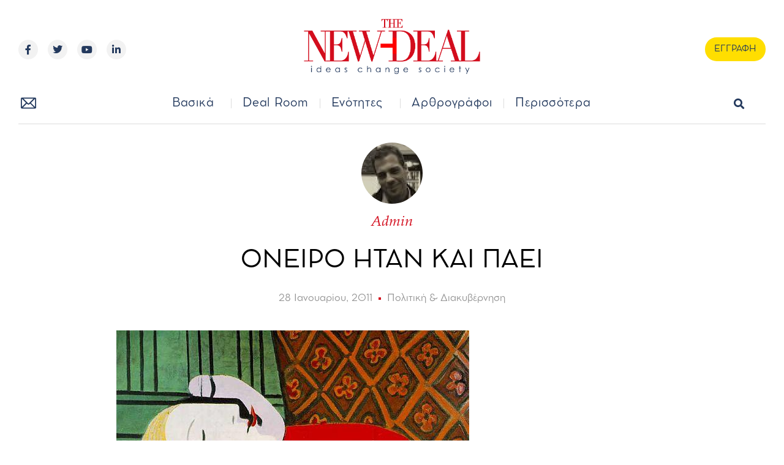

--- FILE ---
content_type: text/html; charset=UTF-8
request_url: https://new-deal.gr/politiki-diakyvernhsh/%CE%BF%CE%BD%CE%B5%CE%B9%CF%81%CE%BF-%CE%B7%CF%84%CE%B1%CE%BD-%CE%BA%CE%B1%CE%B9-%CF%80%CE%B1%CE%B5%CE%B9/
body_size: 33213
content:
<!doctype html>
<html lang="el">
<head>
	<meta charset="UTF-8">
	<meta name="viewport" content="width=device-width, initial-scale=1">
	<link rel="profile" href="https://gmpg.org/xfn/11">
	<meta name='robots' content='index, follow, max-image-preview:large, max-snippet:-1, max-video-preview:-1' />
<meta property="og:title" content="ΟΝΕΙΡΟ ΗΤΑΝ ΚΑΙ ΠΑΕΙ"/>
<meta property="og:description" content="του ΔΗΜΗΤΡΗ ΚΟΥΚΛΟΥΜΠΕΡΗ Ως επιβεβαίωση ενός προαναγγελθέντος θανάτου ακούστηκε η εί"/>
<meta property="og:image" content="https://new-deal.gr/wp-content/uploads/2011/01/aon-1.jpg"/>
<meta property="og:image:width" content="576"/>
<meta property="og:image:height" content="793"/>
<meta property="og:type" content="article"/>
<meta property="og:article:published_time" content="2011-01-28 21:48:47"/>
<meta property="og:article:modified_time" content="2011-01-28 21:48:47"/>
<meta name="twitter:card" content="summary">
<meta name="twitter:title" content="ΟΝΕΙΡΟ ΗΤΑΝ ΚΑΙ ΠΑΕΙ"/>
<meta name="twitter:description" content="του ΔΗΜΗΤΡΗ ΚΟΥΚΛΟΥΜΠΕΡΗ Ως επιβεβαίωση ενός προαναγγελθέντος θανάτου ακούστηκε η εί"/>
<meta name="twitter:image" content="https://new-deal.gr/wp-content/uploads/2011/01/aon-1.jpg"/>
<meta name="author" content="admin"/>

	<!-- This site is optimized with the Yoast SEO plugin v22.4 - https://yoast.com/wordpress/plugins/seo/ -->
	<title>ΟΝΕΙΡΟ ΗΤΑΝ ΚΑΙ ΠΑΕΙ - new Deal</title>
	<link rel="canonical" href="https://new-deal.gr/politiki-diakyvernhsh/ονειρο-ηταν-και-παει/" />
	<meta property="og:url" content="https://new-deal.gr/politiki-diakyvernhsh/ονειρο-ηταν-και-παει/" />
	<meta property="og:site_name" content="new Deal" />
	<meta property="article:published_time" content="2011-01-28T21:48:47+00:00" />
	<meta property="og:image" content="https://new-deal.gr/wp-content/uploads/2011/01/aon-1.jpg" />
	<meta property="og:image:width" content="576" />
	<meta property="og:image:height" content="793" />
	<meta property="og:image:type" content="image/jpeg" />
	<meta name="author" content="admin" />
	<meta name="twitter:label1" content="Συντάχθηκε από" />
	<meta name="twitter:data1" content="admin" />
	<script type="application/ld+json" class="yoast-schema-graph">{"@context":"https://schema.org","@graph":[{"@type":"Article","@id":"https://new-deal.gr/politiki-diakyvernhsh/%ce%bf%ce%bd%ce%b5%ce%b9%cf%81%ce%bf-%ce%b7%cf%84%ce%b1%ce%bd-%ce%ba%ce%b1%ce%b9-%cf%80%ce%b1%ce%b5%ce%b9/#article","isPartOf":{"@id":"https://new-deal.gr/politiki-diakyvernhsh/%ce%bf%ce%bd%ce%b5%ce%b9%cf%81%ce%bf-%ce%b7%cf%84%ce%b1%ce%bd-%ce%ba%ce%b1%ce%b9-%cf%80%ce%b1%ce%b5%ce%b9/"},"author":{"name":"admin","@id":"https://new-deal.gr/#/schema/person/bc5ea580878d8cd677db4da0a2f01df4"},"headline":"ΟΝΕΙΡΟ ΗΤΑΝ ΚΑΙ ΠΑΕΙ","datePublished":"2011-01-28T21:48:47+00:00","dateModified":"2011-01-28T21:48:47+00:00","mainEntityOfPage":{"@id":"https://new-deal.gr/politiki-diakyvernhsh/%ce%bf%ce%bd%ce%b5%ce%b9%cf%81%ce%bf-%ce%b7%cf%84%ce%b1%ce%bd-%ce%ba%ce%b1%ce%b9-%cf%80%ce%b1%ce%b5%ce%b9/"},"wordCount":4,"commentCount":0,"publisher":{"@id":"https://new-deal.gr/#organization"},"image":{"@id":"https://new-deal.gr/politiki-diakyvernhsh/%ce%bf%ce%bd%ce%b5%ce%b9%cf%81%ce%bf-%ce%b7%cf%84%ce%b1%ce%bd-%ce%ba%ce%b1%ce%b9-%cf%80%ce%b1%ce%b5%ce%b9/#primaryimage"},"thumbnailUrl":"https://new-deal.gr/wp-content/uploads/2011/01/aon-1.jpg","articleSection":["Πολιτική &amp; Διακυβέρνηση"],"inLanguage":"el","potentialAction":[{"@type":"CommentAction","name":"Comment","target":["https://new-deal.gr/politiki-diakyvernhsh/%ce%bf%ce%bd%ce%b5%ce%b9%cf%81%ce%bf-%ce%b7%cf%84%ce%b1%ce%bd-%ce%ba%ce%b1%ce%b9-%cf%80%ce%b1%ce%b5%ce%b9/#respond"]}]},{"@type":"WebPage","@id":"https://new-deal.gr/politiki-diakyvernhsh/%ce%bf%ce%bd%ce%b5%ce%b9%cf%81%ce%bf-%ce%b7%cf%84%ce%b1%ce%bd-%ce%ba%ce%b1%ce%b9-%cf%80%ce%b1%ce%b5%ce%b9/","url":"https://new-deal.gr/politiki-diakyvernhsh/%ce%bf%ce%bd%ce%b5%ce%b9%cf%81%ce%bf-%ce%b7%cf%84%ce%b1%ce%bd-%ce%ba%ce%b1%ce%b9-%cf%80%ce%b1%ce%b5%ce%b9/","name":"ΟΝΕΙΡΟ ΗΤΑΝ ΚΑΙ ΠΑΕΙ - new Deal","isPartOf":{"@id":"https://new-deal.gr/#website"},"primaryImageOfPage":{"@id":"https://new-deal.gr/politiki-diakyvernhsh/%ce%bf%ce%bd%ce%b5%ce%b9%cf%81%ce%bf-%ce%b7%cf%84%ce%b1%ce%bd-%ce%ba%ce%b1%ce%b9-%cf%80%ce%b1%ce%b5%ce%b9/#primaryimage"},"image":{"@id":"https://new-deal.gr/politiki-diakyvernhsh/%ce%bf%ce%bd%ce%b5%ce%b9%cf%81%ce%bf-%ce%b7%cf%84%ce%b1%ce%bd-%ce%ba%ce%b1%ce%b9-%cf%80%ce%b1%ce%b5%ce%b9/#primaryimage"},"thumbnailUrl":"https://new-deal.gr/wp-content/uploads/2011/01/aon-1.jpg","datePublished":"2011-01-28T21:48:47+00:00","dateModified":"2011-01-28T21:48:47+00:00","breadcrumb":{"@id":"https://new-deal.gr/politiki-diakyvernhsh/%ce%bf%ce%bd%ce%b5%ce%b9%cf%81%ce%bf-%ce%b7%cf%84%ce%b1%ce%bd-%ce%ba%ce%b1%ce%b9-%cf%80%ce%b1%ce%b5%ce%b9/#breadcrumb"},"inLanguage":"el","potentialAction":[{"@type":"ReadAction","target":["https://new-deal.gr/politiki-diakyvernhsh/%ce%bf%ce%bd%ce%b5%ce%b9%cf%81%ce%bf-%ce%b7%cf%84%ce%b1%ce%bd-%ce%ba%ce%b1%ce%b9-%cf%80%ce%b1%ce%b5%ce%b9/"]}]},{"@type":"ImageObject","inLanguage":"el","@id":"https://new-deal.gr/politiki-diakyvernhsh/%ce%bf%ce%bd%ce%b5%ce%b9%cf%81%ce%bf-%ce%b7%cf%84%ce%b1%ce%bd-%ce%ba%ce%b1%ce%b9-%cf%80%ce%b1%ce%b5%ce%b9/#primaryimage","url":"https://new-deal.gr/wp-content/uploads/2011/01/aon-1.jpg","contentUrl":"https://new-deal.gr/wp-content/uploads/2011/01/aon-1.jpg","width":576,"height":793},{"@type":"BreadcrumbList","@id":"https://new-deal.gr/politiki-diakyvernhsh/%ce%bf%ce%bd%ce%b5%ce%b9%cf%81%ce%bf-%ce%b7%cf%84%ce%b1%ce%bd-%ce%ba%ce%b1%ce%b9-%cf%80%ce%b1%ce%b5%ce%b9/#breadcrumb","itemListElement":[{"@type":"ListItem","position":1,"name":"Αρχική","item":"https://new-deal.gr/"},{"@type":"ListItem","position":2,"name":"ΟΝΕΙΡΟ ΗΤΑΝ ΚΑΙ ΠΑΕΙ"}]},{"@type":"WebSite","@id":"https://new-deal.gr/#website","url":"https://new-deal.gr/","name":"new Deal","description":"Το site της επώνυμης γνώμης","publisher":{"@id":"https://new-deal.gr/#organization"},"potentialAction":[{"@type":"SearchAction","target":{"@type":"EntryPoint","urlTemplate":"https://new-deal.gr/?s={search_term_string}"},"query-input":"required name=search_term_string"}],"inLanguage":"el"},{"@type":"Organization","@id":"https://new-deal.gr/#organization","name":"new Deal","url":"https://new-deal.gr/","logo":{"@type":"ImageObject","inLanguage":"el","@id":"https://new-deal.gr/#/schema/logo/image/","url":"https://new-deal.gr/wp-content/uploads/2022/04/logo_new-04-1.png","contentUrl":"https://new-deal.gr/wp-content/uploads/2022/04/logo_new-04-1.png","width":975,"height":372,"caption":"new Deal"},"image":{"@id":"https://new-deal.gr/#/schema/logo/image/"}},{"@type":"Person","@id":"https://new-deal.gr/#/schema/person/bc5ea580878d8cd677db4da0a2f01df4","name":"admin","image":{"@type":"ImageObject","inLanguage":"el","@id":"https://new-deal.gr/#/schema/person/image/","url":"https://secure.gravatar.com/avatar/1021ac6062c1d441dc4cd44bdd598919f11bf2f491bf59220a3c629a6e349c8b?s=96&d=wp_user_avatar&r=g","contentUrl":"https://secure.gravatar.com/avatar/1021ac6062c1d441dc4cd44bdd598919f11bf2f491bf59220a3c629a6e349c8b?s=96&d=wp_user_avatar&r=g","caption":"admin"},"url":"https://new-deal.gr/author/admin/"}]}</script>
	<!-- / Yoast SEO plugin. -->


<link rel="alternate" type="application/rss+xml" title="Ροή RSS &raquo; new Deal" href="https://new-deal.gr/feed/" />
<link rel="alternate" type="application/rss+xml" title="Ροή Σχολίων &raquo; new Deal" href="https://new-deal.gr/comments/feed/" />
<link rel="alternate" type="application/rss+xml" title="Ροή Σχολίων new Deal &raquo; ΟΝΕΙΡΟ ΗΤΑΝ ΚΑΙ ΠΑΕΙ" href="https://new-deal.gr/politiki-diakyvernhsh/%ce%bf%ce%bd%ce%b5%ce%b9%cf%81%ce%bf-%ce%b7%cf%84%ce%b1%ce%bd-%ce%ba%ce%b1%ce%b9-%cf%80%ce%b1%ce%b5%ce%b9/feed/" />
<link rel="alternate" title="oEmbed (JSON)" type="application/json+oembed" href="https://new-deal.gr/wp-json/oembed/1.0/embed?url=https%3A%2F%2Fnew-deal.gr%2Fpolitiki-diakyvernhsh%2F%25ce%25bf%25ce%25bd%25ce%25b5%25ce%25b9%25cf%2581%25ce%25bf-%25ce%25b7%25cf%2584%25ce%25b1%25ce%25bd-%25ce%25ba%25ce%25b1%25ce%25b9-%25cf%2580%25ce%25b1%25ce%25b5%25ce%25b9%2F" />
<link rel="alternate" title="oEmbed (XML)" type="text/xml+oembed" href="https://new-deal.gr/wp-json/oembed/1.0/embed?url=https%3A%2F%2Fnew-deal.gr%2Fpolitiki-diakyvernhsh%2F%25ce%25bf%25ce%25bd%25ce%25b5%25ce%25b9%25cf%2581%25ce%25bf-%25ce%25b7%25cf%2584%25ce%25b1%25ce%25bd-%25ce%25ba%25ce%25b1%25ce%25b9-%25cf%2580%25ce%25b1%25ce%25b5%25ce%25b9%2F&#038;format=xml" />
<style id='wp-img-auto-sizes-contain-inline-css'>
img:is([sizes=auto i],[sizes^="auto," i]){contain-intrinsic-size:3000px 1500px}
/*# sourceURL=wp-img-auto-sizes-contain-inline-css */
</style>
<style id='wp-emoji-styles-inline-css'>

	img.wp-smiley, img.emoji {
		display: inline !important;
		border: none !important;
		box-shadow: none !important;
		height: 1em !important;
		width: 1em !important;
		margin: 0 0.07em !important;
		vertical-align: -0.1em !important;
		background: none !important;
		padding: 0 !important;
	}
/*# sourceURL=wp-emoji-styles-inline-css */
</style>
<link rel='stylesheet' id='wp-block-library-css' href='https://new-deal.gr/wp-includes/css/dist/block-library/style.min.css?ver=6.9' media='all' />
<style id='global-styles-inline-css'>
:root{--wp--preset--aspect-ratio--square: 1;--wp--preset--aspect-ratio--4-3: 4/3;--wp--preset--aspect-ratio--3-4: 3/4;--wp--preset--aspect-ratio--3-2: 3/2;--wp--preset--aspect-ratio--2-3: 2/3;--wp--preset--aspect-ratio--16-9: 16/9;--wp--preset--aspect-ratio--9-16: 9/16;--wp--preset--color--black: #000000;--wp--preset--color--cyan-bluish-gray: #abb8c3;--wp--preset--color--white: #ffffff;--wp--preset--color--pale-pink: #f78da7;--wp--preset--color--vivid-red: #cf2e2e;--wp--preset--color--luminous-vivid-orange: #ff6900;--wp--preset--color--luminous-vivid-amber: #fcb900;--wp--preset--color--light-green-cyan: #7bdcb5;--wp--preset--color--vivid-green-cyan: #00d084;--wp--preset--color--pale-cyan-blue: #8ed1fc;--wp--preset--color--vivid-cyan-blue: #0693e3;--wp--preset--color--vivid-purple: #9b51e0;--wp--preset--gradient--vivid-cyan-blue-to-vivid-purple: linear-gradient(135deg,rgb(6,147,227) 0%,rgb(155,81,224) 100%);--wp--preset--gradient--light-green-cyan-to-vivid-green-cyan: linear-gradient(135deg,rgb(122,220,180) 0%,rgb(0,208,130) 100%);--wp--preset--gradient--luminous-vivid-amber-to-luminous-vivid-orange: linear-gradient(135deg,rgb(252,185,0) 0%,rgb(255,105,0) 100%);--wp--preset--gradient--luminous-vivid-orange-to-vivid-red: linear-gradient(135deg,rgb(255,105,0) 0%,rgb(207,46,46) 100%);--wp--preset--gradient--very-light-gray-to-cyan-bluish-gray: linear-gradient(135deg,rgb(238,238,238) 0%,rgb(169,184,195) 100%);--wp--preset--gradient--cool-to-warm-spectrum: linear-gradient(135deg,rgb(74,234,220) 0%,rgb(151,120,209) 20%,rgb(207,42,186) 40%,rgb(238,44,130) 60%,rgb(251,105,98) 80%,rgb(254,248,76) 100%);--wp--preset--gradient--blush-light-purple: linear-gradient(135deg,rgb(255,206,236) 0%,rgb(152,150,240) 100%);--wp--preset--gradient--blush-bordeaux: linear-gradient(135deg,rgb(254,205,165) 0%,rgb(254,45,45) 50%,rgb(107,0,62) 100%);--wp--preset--gradient--luminous-dusk: linear-gradient(135deg,rgb(255,203,112) 0%,rgb(199,81,192) 50%,rgb(65,88,208) 100%);--wp--preset--gradient--pale-ocean: linear-gradient(135deg,rgb(255,245,203) 0%,rgb(182,227,212) 50%,rgb(51,167,181) 100%);--wp--preset--gradient--electric-grass: linear-gradient(135deg,rgb(202,248,128) 0%,rgb(113,206,126) 100%);--wp--preset--gradient--midnight: linear-gradient(135deg,rgb(2,3,129) 0%,rgb(40,116,252) 100%);--wp--preset--font-size--small: 13px;--wp--preset--font-size--medium: 20px;--wp--preset--font-size--large: 36px;--wp--preset--font-size--x-large: 42px;--wp--preset--spacing--20: 0.44rem;--wp--preset--spacing--30: 0.67rem;--wp--preset--spacing--40: 1rem;--wp--preset--spacing--50: 1.5rem;--wp--preset--spacing--60: 2.25rem;--wp--preset--spacing--70: 3.38rem;--wp--preset--spacing--80: 5.06rem;--wp--preset--shadow--natural: 6px 6px 9px rgba(0, 0, 0, 0.2);--wp--preset--shadow--deep: 12px 12px 50px rgba(0, 0, 0, 0.4);--wp--preset--shadow--sharp: 6px 6px 0px rgba(0, 0, 0, 0.2);--wp--preset--shadow--outlined: 6px 6px 0px -3px rgb(255, 255, 255), 6px 6px rgb(0, 0, 0);--wp--preset--shadow--crisp: 6px 6px 0px rgb(0, 0, 0);}:where(.is-layout-flex){gap: 0.5em;}:where(.is-layout-grid){gap: 0.5em;}body .is-layout-flex{display: flex;}.is-layout-flex{flex-wrap: wrap;align-items: center;}.is-layout-flex > :is(*, div){margin: 0;}body .is-layout-grid{display: grid;}.is-layout-grid > :is(*, div){margin: 0;}:where(.wp-block-columns.is-layout-flex){gap: 2em;}:where(.wp-block-columns.is-layout-grid){gap: 2em;}:where(.wp-block-post-template.is-layout-flex){gap: 1.25em;}:where(.wp-block-post-template.is-layout-grid){gap: 1.25em;}.has-black-color{color: var(--wp--preset--color--black) !important;}.has-cyan-bluish-gray-color{color: var(--wp--preset--color--cyan-bluish-gray) !important;}.has-white-color{color: var(--wp--preset--color--white) !important;}.has-pale-pink-color{color: var(--wp--preset--color--pale-pink) !important;}.has-vivid-red-color{color: var(--wp--preset--color--vivid-red) !important;}.has-luminous-vivid-orange-color{color: var(--wp--preset--color--luminous-vivid-orange) !important;}.has-luminous-vivid-amber-color{color: var(--wp--preset--color--luminous-vivid-amber) !important;}.has-light-green-cyan-color{color: var(--wp--preset--color--light-green-cyan) !important;}.has-vivid-green-cyan-color{color: var(--wp--preset--color--vivid-green-cyan) !important;}.has-pale-cyan-blue-color{color: var(--wp--preset--color--pale-cyan-blue) !important;}.has-vivid-cyan-blue-color{color: var(--wp--preset--color--vivid-cyan-blue) !important;}.has-vivid-purple-color{color: var(--wp--preset--color--vivid-purple) !important;}.has-black-background-color{background-color: var(--wp--preset--color--black) !important;}.has-cyan-bluish-gray-background-color{background-color: var(--wp--preset--color--cyan-bluish-gray) !important;}.has-white-background-color{background-color: var(--wp--preset--color--white) !important;}.has-pale-pink-background-color{background-color: var(--wp--preset--color--pale-pink) !important;}.has-vivid-red-background-color{background-color: var(--wp--preset--color--vivid-red) !important;}.has-luminous-vivid-orange-background-color{background-color: var(--wp--preset--color--luminous-vivid-orange) !important;}.has-luminous-vivid-amber-background-color{background-color: var(--wp--preset--color--luminous-vivid-amber) !important;}.has-light-green-cyan-background-color{background-color: var(--wp--preset--color--light-green-cyan) !important;}.has-vivid-green-cyan-background-color{background-color: var(--wp--preset--color--vivid-green-cyan) !important;}.has-pale-cyan-blue-background-color{background-color: var(--wp--preset--color--pale-cyan-blue) !important;}.has-vivid-cyan-blue-background-color{background-color: var(--wp--preset--color--vivid-cyan-blue) !important;}.has-vivid-purple-background-color{background-color: var(--wp--preset--color--vivid-purple) !important;}.has-black-border-color{border-color: var(--wp--preset--color--black) !important;}.has-cyan-bluish-gray-border-color{border-color: var(--wp--preset--color--cyan-bluish-gray) !important;}.has-white-border-color{border-color: var(--wp--preset--color--white) !important;}.has-pale-pink-border-color{border-color: var(--wp--preset--color--pale-pink) !important;}.has-vivid-red-border-color{border-color: var(--wp--preset--color--vivid-red) !important;}.has-luminous-vivid-orange-border-color{border-color: var(--wp--preset--color--luminous-vivid-orange) !important;}.has-luminous-vivid-amber-border-color{border-color: var(--wp--preset--color--luminous-vivid-amber) !important;}.has-light-green-cyan-border-color{border-color: var(--wp--preset--color--light-green-cyan) !important;}.has-vivid-green-cyan-border-color{border-color: var(--wp--preset--color--vivid-green-cyan) !important;}.has-pale-cyan-blue-border-color{border-color: var(--wp--preset--color--pale-cyan-blue) !important;}.has-vivid-cyan-blue-border-color{border-color: var(--wp--preset--color--vivid-cyan-blue) !important;}.has-vivid-purple-border-color{border-color: var(--wp--preset--color--vivid-purple) !important;}.has-vivid-cyan-blue-to-vivid-purple-gradient-background{background: var(--wp--preset--gradient--vivid-cyan-blue-to-vivid-purple) !important;}.has-light-green-cyan-to-vivid-green-cyan-gradient-background{background: var(--wp--preset--gradient--light-green-cyan-to-vivid-green-cyan) !important;}.has-luminous-vivid-amber-to-luminous-vivid-orange-gradient-background{background: var(--wp--preset--gradient--luminous-vivid-amber-to-luminous-vivid-orange) !important;}.has-luminous-vivid-orange-to-vivid-red-gradient-background{background: var(--wp--preset--gradient--luminous-vivid-orange-to-vivid-red) !important;}.has-very-light-gray-to-cyan-bluish-gray-gradient-background{background: var(--wp--preset--gradient--very-light-gray-to-cyan-bluish-gray) !important;}.has-cool-to-warm-spectrum-gradient-background{background: var(--wp--preset--gradient--cool-to-warm-spectrum) !important;}.has-blush-light-purple-gradient-background{background: var(--wp--preset--gradient--blush-light-purple) !important;}.has-blush-bordeaux-gradient-background{background: var(--wp--preset--gradient--blush-bordeaux) !important;}.has-luminous-dusk-gradient-background{background: var(--wp--preset--gradient--luminous-dusk) !important;}.has-pale-ocean-gradient-background{background: var(--wp--preset--gradient--pale-ocean) !important;}.has-electric-grass-gradient-background{background: var(--wp--preset--gradient--electric-grass) !important;}.has-midnight-gradient-background{background: var(--wp--preset--gradient--midnight) !important;}.has-small-font-size{font-size: var(--wp--preset--font-size--small) !important;}.has-medium-font-size{font-size: var(--wp--preset--font-size--medium) !important;}.has-large-font-size{font-size: var(--wp--preset--font-size--large) !important;}.has-x-large-font-size{font-size: var(--wp--preset--font-size--x-large) !important;}
/*# sourceURL=global-styles-inline-css */
</style>

<style id='classic-theme-styles-inline-css'>
/*! This file is auto-generated */
.wp-block-button__link{color:#fff;background-color:#32373c;border-radius:9999px;box-shadow:none;text-decoration:none;padding:calc(.667em + 2px) calc(1.333em + 2px);font-size:1.125em}.wp-block-file__button{background:#32373c;color:#fff;text-decoration:none}
/*# sourceURL=/wp-includes/css/classic-themes.min.css */
</style>
<link rel='stylesheet' id='ppress-frontend-css' href='https://new-deal.gr/wp-content/plugins/wp-user-avatar/assets/css/frontend.min.css?ver=4.15.5' media='all' />
<link rel='stylesheet' id='ppress-flatpickr-css' href='https://new-deal.gr/wp-content/plugins/wp-user-avatar/assets/flatpickr/flatpickr.min.css?ver=4.15.5' media='all' />
<link rel='stylesheet' id='ppress-select2-css' href='https://new-deal.gr/wp-content/plugins/wp-user-avatar/assets/select2/select2.min.css?ver=6.9' media='all' />
<link rel='stylesheet' id='hello-elementor-css' href='https://new-deal.gr/wp-content/themes/hello-elementor/style.min.css?ver=2.8.1' media='all' />
<link rel='stylesheet' id='hello-elementor-theme-style-css' href='https://new-deal.gr/wp-content/themes/hello-elementor/theme.min.css?ver=2.8.1' media='all' />
<link rel='stylesheet' id='elementor-frontend-css' href='https://new-deal.gr/wp-content/uploads/elementor/css/custom-frontend-lite.min.css?ver=1712323977' media='all' />
<link rel='stylesheet' id='elementor-post-490-css' href='https://new-deal.gr/wp-content/uploads/elementor/css/post-490.css?ver=1712323977' media='all' />
<link rel='stylesheet' id='elementor-icons-css' href='https://new-deal.gr/wp-content/plugins/elementor/assets/lib/eicons/css/elementor-icons.min.css?ver=5.29.0' media='all' />
<link rel='stylesheet' id='swiper-css' href='https://new-deal.gr/wp-content/plugins/elementor/assets/lib/swiper/v8/css/swiper.min.css?ver=8.4.5' media='all' />
<link rel='stylesheet' id='elementor-pro-css' href='https://new-deal.gr/wp-content/uploads/elementor/css/custom-pro-frontend-lite.min.css?ver=1712323977' media='all' />
<link rel='stylesheet' id='font-awesome-5-all-css' href='https://new-deal.gr/wp-content/plugins/elementor/assets/lib/font-awesome/css/all.min.css?ver=3.20.3' media='all' />
<link rel='stylesheet' id='font-awesome-4-shim-css' href='https://new-deal.gr/wp-content/plugins/elementor/assets/lib/font-awesome/css/v4-shims.min.css?ver=3.20.3' media='all' />
<link rel='stylesheet' id='elementor-post-362-css' href='https://new-deal.gr/wp-content/uploads/elementor/css/post-362.css?ver=1712323977' media='all' />
<link rel='stylesheet' id='elementor-post-516-css' href='https://new-deal.gr/wp-content/uploads/elementor/css/post-516.css?ver=1712323977' media='all' />
<link rel='stylesheet' id='elementor-post-492-css' href='https://new-deal.gr/wp-content/uploads/elementor/css/post-492.css?ver=1712324018' media='all' />
<link rel='stylesheet' id='__EPYT__style-css' href='https://new-deal.gr/wp-content/plugins/youtube-embed-plus/styles/ytprefs.min.css?ver=14.2.1' media='all' />
<style id='__EPYT__style-inline-css'>

                .epyt-gallery-thumb {
                        width: 33.333%;
                }
                
                         @media (min-width:0px) and (max-width: 767px) {
                            .epyt-gallery-rowbreak {
                                display: none;
                            }
                            .epyt-gallery-allthumbs[class*="epyt-cols"] .epyt-gallery-thumb {
                                width: 100% !important;
                            }
                          }
/*# sourceURL=__EPYT__style-inline-css */
</style>
<link rel='stylesheet' id='ecs-styles-css' href='https://new-deal.gr/wp-content/plugins/ele-custom-skin/assets/css/ecs-style.css?ver=3.1.7' media='all' />
<link rel='stylesheet' id='elementor-post-1541-css' href='https://new-deal.gr/wp-content/uploads/elementor/css/post-1541.css?ver=1650976564' media='all' />
<link rel='stylesheet' id='elementor-post-1733-css' href='https://new-deal.gr/wp-content/uploads/elementor/css/post-1733.css?ver=1650981141' media='all' />
<link rel='stylesheet' id='elementor-post-1760-css' href='https://new-deal.gr/wp-content/uploads/elementor/css/post-1760.css?ver=1650981149' media='all' />
<link rel='stylesheet' id='elementor-post-1799-css' href='https://new-deal.gr/wp-content/uploads/elementor/css/post-1799.css?ver=1650981158' media='all' />
<link rel='stylesheet' id='elementor-post-2251-css' href='https://new-deal.gr/wp-content/uploads/elementor/css/post-2251.css?ver=1650981166' media='all' />
<link rel='stylesheet' id='elementor-post-2305-css' href='https://new-deal.gr/wp-content/uploads/elementor/css/post-2305.css?ver=1650976925' media='all' />
<link rel='stylesheet' id='elementor-post-2853-css' href='https://new-deal.gr/wp-content/uploads/elementor/css/post-2853.css?ver=1712335132' media='all' />
<link rel='stylesheet' id='elementor-post-79399-css' href='https://new-deal.gr/wp-content/uploads/elementor/css/post-79399.css?ver=1651769466' media='all' />
<link rel='stylesheet' id='google-fonts-1-css' href='https://fonts.googleapis.com/css?family=Rubik%3A100%2C100italic%2C200%2C200italic%2C300%2C300italic%2C400%2C400italic%2C500%2C500italic%2C600%2C600italic%2C700%2C700italic%2C800%2C800italic%2C900%2C900italic%7CRoboto%3A100%2C100italic%2C200%2C200italic%2C300%2C300italic%2C400%2C400italic%2C500%2C500italic%2C600%2C600italic%2C700%2C700italic%2C800%2C800italic%2C900%2C900italic&#038;display=auto&#038;subset=greek&#038;ver=6.9' media='all' />
<link rel='stylesheet' id='elementor-icons-shared-0-css' href='https://new-deal.gr/wp-content/plugins/elementor/assets/lib/font-awesome/css/fontawesome.min.css?ver=5.15.3' media='all' />
<link rel='stylesheet' id='elementor-icons-fa-brands-css' href='https://new-deal.gr/wp-content/plugins/elementor/assets/lib/font-awesome/css/brands.min.css?ver=5.15.3' media='all' />
<link rel='stylesheet' id='elementor-icons-fa-regular-css' href='https://new-deal.gr/wp-content/plugins/elementor/assets/lib/font-awesome/css/regular.min.css?ver=5.15.3' media='all' />
<link rel='stylesheet' id='elementor-icons-fa-solid-css' href='https://new-deal.gr/wp-content/plugins/elementor/assets/lib/font-awesome/css/solid.min.css?ver=5.15.3' media='all' />
<link rel="preconnect" href="https://fonts.gstatic.com/" crossorigin><script id="dm_mobile_api_app_banner-js-extra">
var playstore_app_id = "com.distemicha.newdeal";
//# sourceURL=dm_mobile_api_app_banner-js-extra
</script>
<script src="https://new-deal.gr/wp-content/plugins/wordpress-mobile-api/js/banner.js?ver=6.9" id="dm_mobile_api_app_banner-js"></script>
<script src="https://new-deal.gr/wp-includes/js/jquery/jquery.min.js?ver=3.7.1" id="jquery-core-js"></script>
<script src="https://new-deal.gr/wp-includes/js/jquery/jquery-migrate.min.js?ver=3.4.1" id="jquery-migrate-js"></script>
<script src="https://new-deal.gr/wp-content/plugins/wp-user-avatar/assets/flatpickr/flatpickr.min.js?ver=4.15.5" id="ppress-flatpickr-js"></script>
<script src="https://new-deal.gr/wp-content/plugins/wp-user-avatar/assets/select2/select2.min.js?ver=4.15.5" id="ppress-select2-js"></script>
<script src="https://new-deal.gr/wp-content/plugins/elementor/assets/lib/font-awesome/js/v4-shims.min.js?ver=3.20.3" id="font-awesome-4-shim-js"></script>
<script id="ecs_ajax_load-js-extra">
var ecs_ajax_params = {"ajaxurl":"https://new-deal.gr/wp-admin/admin-ajax.php","posts":"{\"page\":0,\"name\":\"%ce%bf%ce%bd%ce%b5%ce%b9%cf%81%ce%bf-%ce%b7%cf%84%ce%b1%ce%bd-%ce%ba%ce%b1%ce%b9-%cf%80%ce%b1%ce%b5%ce%b9\",\"category_name\":\"politiki-diakyvernhsh\",\"error\":\"\",\"m\":\"\",\"p\":0,\"post_parent\":\"\",\"subpost\":\"\",\"subpost_id\":\"\",\"attachment\":\"\",\"attachment_id\":0,\"pagename\":\"\",\"page_id\":0,\"second\":\"\",\"minute\":\"\",\"hour\":\"\",\"day\":0,\"monthnum\":0,\"year\":0,\"w\":0,\"tag\":\"\",\"cat\":\"\",\"tag_id\":\"\",\"author\":\"\",\"author_name\":\"\",\"feed\":\"\",\"tb\":\"\",\"paged\":0,\"meta_key\":\"\",\"meta_value\":\"\",\"preview\":\"\",\"s\":\"\",\"sentence\":\"\",\"title\":\"\",\"fields\":\"all\",\"menu_order\":\"\",\"embed\":\"\",\"category__in\":[],\"category__not_in\":[],\"category__and\":[],\"post__in\":[],\"post__not_in\":[],\"post_name__in\":[],\"tag__in\":[],\"tag__not_in\":[],\"tag__and\":[],\"tag_slug__in\":[],\"tag_slug__and\":[],\"post_parent__in\":[],\"post_parent__not_in\":[],\"author__in\":[],\"author__not_in\":[],\"search_columns\":[],\"post_type\":[\"post\",\"page\",\"e-landing-page\"],\"ignore_sticky_posts\":false,\"suppress_filters\":false,\"cache_results\":true,\"update_post_term_cache\":true,\"update_menu_item_cache\":false,\"lazy_load_term_meta\":true,\"update_post_meta_cache\":true,\"posts_per_page\":10,\"nopaging\":false,\"comments_per_page\":\"50\",\"no_found_rows\":false,\"order\":\"DESC\"}"};
//# sourceURL=ecs_ajax_load-js-extra
</script>
<script src="https://new-deal.gr/wp-content/plugins/ele-custom-skin/assets/js/ecs_ajax_pagination.js?ver=3.1.7" id="ecs_ajax_load-js"></script>
<script id="__ytprefs__-js-extra">
var _EPYT_ = {"ajaxurl":"https://new-deal.gr/wp-admin/admin-ajax.php","security":"212e49cdf1","gallery_scrolloffset":"20","eppathtoscripts":"https://new-deal.gr/wp-content/plugins/youtube-embed-plus/scripts/","eppath":"https://new-deal.gr/wp-content/plugins/youtube-embed-plus/","epresponsiveselector":"[\"iframe.__youtube_prefs__\",\"iframe[src*='youtube.com']\",\"iframe[src*='youtube-nocookie.com']\",\"iframe[data-ep-src*='youtube.com']\",\"iframe[data-ep-src*='youtube-nocookie.com']\",\"iframe[data-ep-gallerysrc*='youtube.com']\"]","epdovol":"1","version":"14.2.1","evselector":"iframe.__youtube_prefs__[src], iframe[src*=\"youtube.com/embed/\"], iframe[src*=\"youtube-nocookie.com/embed/\"]","ajax_compat":"","maxres_facade":"eager","ytapi_load":"light","pause_others":"","stopMobileBuffer":"1","facade_mode":"1","not_live_on_channel":"","vi_active":"","vi_js_posttypes":[]};
//# sourceURL=__ytprefs__-js-extra
</script>
<script src="https://new-deal.gr/wp-content/plugins/youtube-embed-plus/scripts/ytprefs.min.js?ver=14.2.1" id="__ytprefs__-js"></script>
<script src="https://new-deal.gr/wp-content/plugins/ele-custom-skin/assets/js/ecs.js?ver=3.1.7" id="ecs-script-js"></script>
<link rel="https://api.w.org/" href="https://new-deal.gr/wp-json/" /><link rel="alternate" title="JSON" type="application/json" href="https://new-deal.gr/wp-json/wp/v2/posts/5393" /><link rel="EditURI" type="application/rsd+xml" title="RSD" href="https://new-deal.gr/xmlrpc.php?rsd" />
<meta name="generator" content="WordPress 6.9" />
<link rel='shortlink' href='https://new-deal.gr/?p=5393' />
<meta name="generator" content="Site Kit by Google 1.123.1" /><script type="text/javascript">
           var ajaxurl = "https://new-deal.gr/wp-admin/admin-ajax.php";
           var $ = jQuery;
         </script>            <meta name="apple-itunes-app" content="app-id=">
            <meta name="generator" content="Elementor 3.20.3; features: e_optimized_assets_loading, e_optimized_css_loading, additional_custom_breakpoints, block_editor_assets_optimize, e_image_loading_optimization; settings: css_print_method-external, google_font-enabled, font_display-auto">
<link rel="icon" href="https://new-deal.gr/wp-content/uploads/2022/07/cropped-favicon-new-05-32x32.png" sizes="32x32" />
<link rel="icon" href="https://new-deal.gr/wp-content/uploads/2022/07/cropped-favicon-new-05-192x192.png" sizes="192x192" />
<link rel="apple-touch-icon" href="https://new-deal.gr/wp-content/uploads/2022/07/cropped-favicon-new-05-180x180.png" />
<meta name="msapplication-TileImage" content="https://new-deal.gr/wp-content/uploads/2022/07/cropped-favicon-new-05-270x270.png" />
		<style id="wp-custom-css">
			.elementor-post__title a {color:#0f0f0f!important;}

.elementor-post__title a:hover{color:#D30D1D!important;}

#author_small .elementor-author-box__name,#author_small .elementor-post-author {color:#D30D1D!important;}

#author_small .elementor-author-box__name:hover, #author_small .elementor-post-author:hover{color:#0f0f0f!important;}

#author_small .elementor-post__avatar{
	order:0!important;
}

#author_small .elementor-post-author{
	order:1!important;
margin-top: -30px!important;
    margin-left: 70px!important;
    position: absolute;
}

#author_small .elementor-post__text{
	order:2!important;
}

.authors-list-item-thumbnail, .authors-list-item-social{
	margin: 0 auto 20px auto;
	width:50%;
}

.authors-list-item-title{text-align:center;}

.authors-list-item-title a:hover{color:#D30D1D;}
		</style>
		<link rel='stylesheet' id='ulp_profile_style-css' href='https://new-deal.gr/wp-content/plugins/distemicha_users_list_profile/css/profile.css?ver=6.9' media='all' />
<link rel='stylesheet' id='elementor-post-512-css' href='https://new-deal.gr/wp-content/uploads/elementor/css/post-512.css?ver=1712323979' media='all' />
<link rel='stylesheet' id='elementor-post-501-css' href='https://new-deal.gr/wp-content/uploads/elementor/css/post-501.css?ver=1712323979' media='all' />
<link rel='stylesheet' id='e-animations-css' href='https://new-deal.gr/wp-content/plugins/elementor/assets/lib/animations/animations.min.css?ver=3.20.3' media='all' />
</head>
<body class="wp-singular post-template-default single single-post postid-5393 single-format-standard wp-custom-logo wp-theme-hello-elementor elementor-default elementor-kit-490 elementor-page-492">


<a class="skip-link screen-reader-text" href="#content">Skip to content</a>

		<header data-elementor-type="header" data-elementor-id="362" class="elementor elementor-362 elementor-location-header" data-elementor-post-type="elementor_library">
					<div class="elementor-section-wrap">
								<section class="elementor-section elementor-top-section elementor-element elementor-element-467a6b3 elementor-section-boxed elementor-section-height-default elementor-section-height-default" data-id="467a6b3" data-element_type="section" data-settings="{&quot;background_background&quot;:&quot;classic&quot;,&quot;sticky&quot;:&quot;top&quot;,&quot;motion_fx_motion_fx_scrolling&quot;:&quot;yes&quot;,&quot;motion_fx_opacity_effect&quot;:&quot;yes&quot;,&quot;motion_fx_opacity_range&quot;:{&quot;unit&quot;:&quot;%&quot;,&quot;size&quot;:&quot;&quot;,&quot;sizes&quot;:{&quot;start&quot;:100,&quot;end&quot;:100}},&quot;motion_fx_opacity_direction&quot;:&quot;out-in&quot;,&quot;motion_fx_opacity_level&quot;:{&quot;unit&quot;:&quot;px&quot;,&quot;size&quot;:10,&quot;sizes&quot;:[]},&quot;motion_fx_devices&quot;:[&quot;desktop&quot;,&quot;tablet&quot;,&quot;mobile_extra&quot;,&quot;mobile&quot;],&quot;sticky_on&quot;:[&quot;desktop&quot;,&quot;tablet&quot;,&quot;mobile_extra&quot;,&quot;mobile&quot;],&quot;sticky_offset&quot;:0,&quot;sticky_effects_offset&quot;:0}">
						<div class="elementor-container elementor-column-gap-default">
					<div class="elementor-column elementor-col-100 elementor-top-column elementor-element elementor-element-2a24598" data-id="2a24598" data-element_type="column">
			<div class="elementor-widget-wrap elementor-element-populated">
						<section class="elementor-section elementor-inner-section elementor-element elementor-element-a590381 elementor-section-boxed elementor-section-height-default elementor-section-height-default" data-id="a590381" data-element_type="section" data-settings="{&quot;background_background&quot;:&quot;classic&quot;}">
						<div class="elementor-container elementor-column-gap-default">
					<div class="elementor-column elementor-col-33 elementor-inner-column elementor-element elementor-element-90fb633" data-id="90fb633" data-element_type="column">
			<div class="elementor-widget-wrap elementor-element-populated">
						<div class="elementor-element elementor-element-fe081be elementor-widget elementor-widget-theme-site-logo elementor-widget-image" data-id="fe081be" data-element_type="widget" data-widget_type="theme-site-logo.default">
				<div class="elementor-widget-container">
			<style>/*! elementor - v3.20.0 - 26-03-2024 */
.elementor-widget-image{text-align:center}.elementor-widget-image a{display:inline-block}.elementor-widget-image a img[src$=".svg"]{width:48px}.elementor-widget-image img{vertical-align:middle;display:inline-block}</style>					<div class="elementor-image">
								<a href="https://new-deal.gr">
			<img width="975" height="422" src="https://new-deal.gr/wp-content/uploads/2022/07/logo_makry-classic.png" class="attachment-full size-full wp-image-80325" alt="" srcset="https://new-deal.gr/wp-content/uploads/2022/07/logo_makry-classic.png 975w, https://new-deal.gr/wp-content/uploads/2022/07/logo_makry-classic-300x130.png 300w, https://new-deal.gr/wp-content/uploads/2022/07/logo_makry-classic-768x332.png 768w" sizes="(max-width: 975px) 100vw, 975px" />				</a>
										</div>
						</div>
				</div>
					</div>
		</div>
				<div class="elementor-column elementor-col-33 elementor-inner-column elementor-element elementor-element-01d5066" data-id="01d5066" data-element_type="column">
			<div class="elementor-widget-wrap elementor-element-populated">
						<div class="elementor-element elementor-element-2102d3b elementor-nav-menu__align-center elementor-nav-menu--stretch elementor-nav-menu__text-align-center elementor-nav-menu--dropdown-tablet elementor-nav-menu--toggle elementor-nav-menu--burger elementor-widget elementor-widget-nav-menu" data-id="2102d3b" data-element_type="widget" data-settings="{&quot;full_width&quot;:&quot;stretch&quot;,&quot;submenu_icon&quot;:{&quot;value&quot;:&quot;&lt;i class=\&quot;\&quot;&gt;&lt;\/i&gt;&quot;,&quot;library&quot;:&quot;&quot;},&quot;layout&quot;:&quot;horizontal&quot;,&quot;toggle&quot;:&quot;burger&quot;}" data-widget_type="nav-menu.default">
				<div class="elementor-widget-container">
			<link rel="stylesheet" href="https://new-deal.gr/wp-content/uploads/elementor/css/custom-pro-widget-nav-menu.min.css?ver=1712323978">			<nav class="elementor-nav-menu--main elementor-nav-menu__container elementor-nav-menu--layout-horizontal e--pointer-none">
				<ul id="menu-1-2102d3b" class="elementor-nav-menu"><li class="menu-item menu-item-type-custom menu-item-object-custom menu-item-has-children menu-item-1185"><a href="#" class="elementor-item elementor-item-anchor">Βασικά</a>
<ul class="sub-menu elementor-nav-menu--dropdown">
	<li class="menu-item menu-item-type-post_type menu-item-object-page menu-item-2656"><a href="https://new-deal.gr/h-idea/" class="elementor-sub-item">Η ιδέα</a></li>
	<li class="menu-item menu-item-type-post_type menu-item-object-page menu-item-2615"><a href="https://new-deal.gr/%ce%b5%ce%ba%ce%b4%ce%bf%cf%84%ce%b9%ce%ba%ce%ae-%cf%80%ce%bf%ce%bb%ce%b9%cf%84%ce%b9%ce%ba%ce%ae/" class="elementor-sub-item">Εκδοτική Πολιτική</a></li>
	<li class="menu-item menu-item-type-post_type menu-item-object-page menu-item-2959"><a href="https://new-deal.gr/epikoinwnoume/" class="elementor-sub-item">Επικοινωνούμε</a></li>
</ul>
</li>
<li class="menu-item menu-item-type-taxonomy menu-item-object-category menu-item-79673"><a href="https://new-deal.gr/category/deal-room/" class="elementor-item">Deal Room</a></li>
<li class="menu-item menu-item-type-custom menu-item-object-custom menu-item-has-children menu-item-1186"><a href="#" class="elementor-item elementor-item-anchor">Ενότητες</a>
<ul class="sub-menu elementor-nav-menu--dropdown">
	<li class="menu-item menu-item-type-taxonomy menu-item-object-category current-post-ancestor current-menu-parent current-post-parent menu-item-79341"><a href="https://new-deal.gr/category/politiki-diakyvernhsh/" class="elementor-sub-item">Πολιτική &#038; Διακυβέρνηση</a></li>
	<li class="menu-item menu-item-type-taxonomy menu-item-object-category menu-item-79342"><a href="https://new-deal.gr/category/oikonomia-epixeirein/" class="elementor-sub-item">Οικονομία &#038; Επιχειρείν</a></li>
	<li class="menu-item menu-item-type-taxonomy menu-item-object-category menu-item-79343"><a href="https://new-deal.gr/category/koinonia-elfthero-vima/" class="elementor-sub-item">Κοινωνία &#038; Ελεύθερο Βήμα</a></li>
	<li class="menu-item menu-item-type-taxonomy menu-item-object-category menu-item-79344"><a href="https://new-deal.gr/category/diethnis-ypoheseis-diplomatia/" class="elementor-sub-item">Διεθνείς Υποθέσεις &#038; Διπλωματία</a></li>
	<li class="menu-item menu-item-type-taxonomy menu-item-object-category menu-item-79349"><a href="https://new-deal.gr/category/deal-room/" class="elementor-sub-item">Deal Room</a></li>
	<li class="menu-item menu-item-type-taxonomy menu-item-object-category menu-item-79345"><a href="https://new-deal.gr/category/politismos-texnes/" class="elementor-sub-item">Πολιτισμός &#038; Τέχνες</a></li>
	<li class="menu-item menu-item-type-taxonomy menu-item-object-category menu-item-79346"><a href="https://new-deal.gr/category/ygeia-eu-zin/" class="elementor-sub-item">Υγεία &#038; Ευ ζην</a></li>
	<li class="menu-item menu-item-type-taxonomy menu-item-object-category menu-item-79347"><a href="https://new-deal.gr/category/perivallon-periferiaki-anaptyksi/" class="elementor-sub-item">Περιβάλλον &#038; Περιφερειακή Ανάπτυξη</a></li>
	<li class="menu-item menu-item-type-taxonomy menu-item-object-category menu-item-79348"><a href="https://new-deal.gr/category/kainotomia-texnologia/" class="elementor-sub-item">Καινοτομία &#038; Τεχνολογία</a></li>
	<li class="menu-item menu-item-type-taxonomy menu-item-object-category menu-item-79350"><a href="https://new-deal.gr/category/ekpedefsi-epistimes/" class="elementor-sub-item">Εκπαίδευση &#038; Επιστήμες</a></li>
</ul>
</li>
<li class="menu-item menu-item-type-post_type menu-item-object-page menu-item-1526"><a href="https://new-deal.gr/authors/" class="elementor-item">Αρθρογράφοι</a></li>
<li class="menu-item menu-item-type-custom menu-item-object-custom menu-item-has-children menu-item-1188"><a href="#" class="elementor-item elementor-item-anchor">Περισσότερα</a>
<ul class="sub-menu elementor-nav-menu--dropdown">
	<li class="menu-item menu-item-type-taxonomy menu-item-object-category menu-item-79495"><a href="https://new-deal.gr/category/proswpa/" class="elementor-sub-item">Πρόσωπα</a></li>
	<li class="menu-item menu-item-type-taxonomy menu-item-object-category menu-item-79647"><a href="https://new-deal.gr/category/ti-eipes-twra/" class="elementor-sub-item">Τι είπες τώρα;</a></li>
	<li class="menu-item menu-item-type-post_type menu-item-object-page menu-item-2930"><a href="https://new-deal.gr/multimedia/" class="elementor-sub-item">Multimedia</a></li>
</ul>
</li>
</ul>			</nav>
					<div class="elementor-menu-toggle" role="button" tabindex="0" aria-label="Menu Toggle" aria-expanded="false">
			<i aria-hidden="true" role="presentation" class="elementor-menu-toggle__icon--open eicon-menu-bar"></i><i aria-hidden="true" role="presentation" class="elementor-menu-toggle__icon--close eicon-close"></i>			<span class="elementor-screen-only">Menu</span>
		</div>
					<nav class="elementor-nav-menu--dropdown elementor-nav-menu__container" aria-hidden="true">
				<ul id="menu-2-2102d3b" class="elementor-nav-menu"><li class="menu-item menu-item-type-custom menu-item-object-custom menu-item-has-children menu-item-1185"><a href="#" class="elementor-item elementor-item-anchor" tabindex="-1">Βασικά</a>
<ul class="sub-menu elementor-nav-menu--dropdown">
	<li class="menu-item menu-item-type-post_type menu-item-object-page menu-item-2656"><a href="https://new-deal.gr/h-idea/" class="elementor-sub-item" tabindex="-1">Η ιδέα</a></li>
	<li class="menu-item menu-item-type-post_type menu-item-object-page menu-item-2615"><a href="https://new-deal.gr/%ce%b5%ce%ba%ce%b4%ce%bf%cf%84%ce%b9%ce%ba%ce%ae-%cf%80%ce%bf%ce%bb%ce%b9%cf%84%ce%b9%ce%ba%ce%ae/" class="elementor-sub-item" tabindex="-1">Εκδοτική Πολιτική</a></li>
	<li class="menu-item menu-item-type-post_type menu-item-object-page menu-item-2959"><a href="https://new-deal.gr/epikoinwnoume/" class="elementor-sub-item" tabindex="-1">Επικοινωνούμε</a></li>
</ul>
</li>
<li class="menu-item menu-item-type-taxonomy menu-item-object-category menu-item-79673"><a href="https://new-deal.gr/category/deal-room/" class="elementor-item" tabindex="-1">Deal Room</a></li>
<li class="menu-item menu-item-type-custom menu-item-object-custom menu-item-has-children menu-item-1186"><a href="#" class="elementor-item elementor-item-anchor" tabindex="-1">Ενότητες</a>
<ul class="sub-menu elementor-nav-menu--dropdown">
	<li class="menu-item menu-item-type-taxonomy menu-item-object-category current-post-ancestor current-menu-parent current-post-parent menu-item-79341"><a href="https://new-deal.gr/category/politiki-diakyvernhsh/" class="elementor-sub-item" tabindex="-1">Πολιτική &#038; Διακυβέρνηση</a></li>
	<li class="menu-item menu-item-type-taxonomy menu-item-object-category menu-item-79342"><a href="https://new-deal.gr/category/oikonomia-epixeirein/" class="elementor-sub-item" tabindex="-1">Οικονομία &#038; Επιχειρείν</a></li>
	<li class="menu-item menu-item-type-taxonomy menu-item-object-category menu-item-79343"><a href="https://new-deal.gr/category/koinonia-elfthero-vima/" class="elementor-sub-item" tabindex="-1">Κοινωνία &#038; Ελεύθερο Βήμα</a></li>
	<li class="menu-item menu-item-type-taxonomy menu-item-object-category menu-item-79344"><a href="https://new-deal.gr/category/diethnis-ypoheseis-diplomatia/" class="elementor-sub-item" tabindex="-1">Διεθνείς Υποθέσεις &#038; Διπλωματία</a></li>
	<li class="menu-item menu-item-type-taxonomy menu-item-object-category menu-item-79349"><a href="https://new-deal.gr/category/deal-room/" class="elementor-sub-item" tabindex="-1">Deal Room</a></li>
	<li class="menu-item menu-item-type-taxonomy menu-item-object-category menu-item-79345"><a href="https://new-deal.gr/category/politismos-texnes/" class="elementor-sub-item" tabindex="-1">Πολιτισμός &#038; Τέχνες</a></li>
	<li class="menu-item menu-item-type-taxonomy menu-item-object-category menu-item-79346"><a href="https://new-deal.gr/category/ygeia-eu-zin/" class="elementor-sub-item" tabindex="-1">Υγεία &#038; Ευ ζην</a></li>
	<li class="menu-item menu-item-type-taxonomy menu-item-object-category menu-item-79347"><a href="https://new-deal.gr/category/perivallon-periferiaki-anaptyksi/" class="elementor-sub-item" tabindex="-1">Περιβάλλον &#038; Περιφερειακή Ανάπτυξη</a></li>
	<li class="menu-item menu-item-type-taxonomy menu-item-object-category menu-item-79348"><a href="https://new-deal.gr/category/kainotomia-texnologia/" class="elementor-sub-item" tabindex="-1">Καινοτομία &#038; Τεχνολογία</a></li>
	<li class="menu-item menu-item-type-taxonomy menu-item-object-category menu-item-79350"><a href="https://new-deal.gr/category/ekpedefsi-epistimes/" class="elementor-sub-item" tabindex="-1">Εκπαίδευση &#038; Επιστήμες</a></li>
</ul>
</li>
<li class="menu-item menu-item-type-post_type menu-item-object-page menu-item-1526"><a href="https://new-deal.gr/authors/" class="elementor-item" tabindex="-1">Αρθρογράφοι</a></li>
<li class="menu-item menu-item-type-custom menu-item-object-custom menu-item-has-children menu-item-1188"><a href="#" class="elementor-item elementor-item-anchor" tabindex="-1">Περισσότερα</a>
<ul class="sub-menu elementor-nav-menu--dropdown">
	<li class="menu-item menu-item-type-taxonomy menu-item-object-category menu-item-79495"><a href="https://new-deal.gr/category/proswpa/" class="elementor-sub-item" tabindex="-1">Πρόσωπα</a></li>
	<li class="menu-item menu-item-type-taxonomy menu-item-object-category menu-item-79647"><a href="https://new-deal.gr/category/ti-eipes-twra/" class="elementor-sub-item" tabindex="-1">Τι είπες τώρα;</a></li>
	<li class="menu-item menu-item-type-post_type menu-item-object-page menu-item-2930"><a href="https://new-deal.gr/multimedia/" class="elementor-sub-item" tabindex="-1">Multimedia</a></li>
</ul>
</li>
</ul>			</nav>
				</div>
				</div>
					</div>
		</div>
				<div class="elementor-column elementor-col-33 elementor-inner-column elementor-element elementor-element-8bb490a" data-id="8bb490a" data-element_type="column">
			<div class="elementor-widget-wrap elementor-element-populated">
						<div class="elementor-element elementor-element-99837c5 elementor-search-form--skin-full_screen elementor-widget__width-auto elementor-widget elementor-widget-search-form" data-id="99837c5" data-element_type="widget" data-settings="{&quot;skin&quot;:&quot;full_screen&quot;}" data-widget_type="search-form.default">
				<div class="elementor-widget-container">
			<link rel="stylesheet" href="https://new-deal.gr/wp-content/plugins/elementor-pro/assets/css/widget-theme-elements.min.css">		<form class="elementor-search-form" action="https://new-deal.gr" method="get" role="search">
									<div class="elementor-search-form__toggle" tabindex="0" role="button">
				<i aria-hidden="true" class="fas fa-search"></i>				<span class="elementor-screen-only">Search</span>
			</div>
						<div class="elementor-search-form__container">
				<label class="elementor-screen-only" for="elementor-search-form-99837c5">Search</label>

				
				<input id="elementor-search-form-99837c5" placeholder="" class="elementor-search-form__input" type="search" name="s" value="">
				
				
								<div class="dialog-lightbox-close-button dialog-close-button" role="button" tabindex="0">
					<i aria-hidden="true" class="eicon-close"></i>					<span class="elementor-screen-only">Close this search box.</span>
				</div>
							</div>
		</form>
				</div>
				</div>
				<div class="elementor-element elementor-element-3a141c0 elementor-widget__width-auto elementor-hidden-mobile elementor-widget elementor-widget-button" data-id="3a141c0" data-element_type="widget" data-widget_type="button.default">
				<div class="elementor-widget-container">
					<div class="elementor-button-wrapper">
			<a class="elementor-button elementor-button-link elementor-size-sm elementor-animation-grow" href="#elementor-action%3Aaction%3Dpopup%3Aopen%26settings%3DeyJpZCI6IjUxMiIsInRvZ2dsZSI6ZmFsc2V9">
						<span class="elementor-button-content-wrapper">
						<span class="elementor-button-text">ΕΓΓΡΑΦΗ</span>
		</span>
					</a>
		</div>
				</div>
				</div>
					</div>
		</div>
					</div>
		</section>
					</div>
		</div>
					</div>
		</section>
				<section class="elementor-section elementor-top-section elementor-element elementor-element-66d1626b elementor-section-height-min-height elementor-hidden-mobile elementor-section-boxed elementor-section-height-default elementor-section-items-middle" data-id="66d1626b" data-element_type="section" data-settings="{&quot;background_background&quot;:&quot;classic&quot;,&quot;background_motion_fx_motion_fx_scrolling&quot;:&quot;yes&quot;,&quot;background_motion_fx_devices&quot;:[&quot;desktop&quot;,&quot;tablet&quot;,&quot;mobile_extra&quot;,&quot;mobile&quot;]}">
							<div class="elementor-background-overlay"></div>
							<div class="elementor-container elementor-column-gap-default">
					<div class="elementor-column elementor-col-25 elementor-top-column elementor-element elementor-element-72c62244 elementor-hidden-phone" data-id="72c62244" data-element_type="column">
			<div class="elementor-widget-wrap elementor-element-populated">
						<div class="elementor-element elementor-element-8a47684 elementor-shape-circle e-grid-align-right e-grid-align-mobile-center elementor-widget__width-auto e-grid-align-tablet-left elementor-grid-0 elementor-widget elementor-widget-social-icons" data-id="8a47684" data-element_type="widget" data-widget_type="social-icons.default">
				<div class="elementor-widget-container">
			<style>/*! elementor - v3.20.0 - 26-03-2024 */
.elementor-widget-social-icons.elementor-grid-0 .elementor-widget-container,.elementor-widget-social-icons.elementor-grid-mobile-0 .elementor-widget-container,.elementor-widget-social-icons.elementor-grid-tablet-0 .elementor-widget-container{line-height:1;font-size:0}.elementor-widget-social-icons:not(.elementor-grid-0):not(.elementor-grid-tablet-0):not(.elementor-grid-mobile-0) .elementor-grid{display:inline-grid}.elementor-widget-social-icons .elementor-grid{grid-column-gap:var(--grid-column-gap,5px);grid-row-gap:var(--grid-row-gap,5px);grid-template-columns:var(--grid-template-columns);justify-content:var(--justify-content,center);justify-items:var(--justify-content,center)}.elementor-icon.elementor-social-icon{font-size:var(--icon-size,25px);line-height:var(--icon-size,25px);width:calc(var(--icon-size, 25px) + 2 * var(--icon-padding, .5em));height:calc(var(--icon-size, 25px) + 2 * var(--icon-padding, .5em))}.elementor-social-icon{--e-social-icon-icon-color:#fff;display:inline-flex;background-color:#69727d;align-items:center;justify-content:center;text-align:center;cursor:pointer}.elementor-social-icon i{color:var(--e-social-icon-icon-color)}.elementor-social-icon svg{fill:var(--e-social-icon-icon-color)}.elementor-social-icon:last-child{margin:0}.elementor-social-icon:hover{opacity:.9;color:#fff}.elementor-social-icon-android{background-color:#a4c639}.elementor-social-icon-apple{background-color:#999}.elementor-social-icon-behance{background-color:#1769ff}.elementor-social-icon-bitbucket{background-color:#205081}.elementor-social-icon-codepen{background-color:#000}.elementor-social-icon-delicious{background-color:#39f}.elementor-social-icon-deviantart{background-color:#05cc47}.elementor-social-icon-digg{background-color:#005be2}.elementor-social-icon-dribbble{background-color:#ea4c89}.elementor-social-icon-elementor{background-color:#d30c5c}.elementor-social-icon-envelope{background-color:#ea4335}.elementor-social-icon-facebook,.elementor-social-icon-facebook-f{background-color:#3b5998}.elementor-social-icon-flickr{background-color:#0063dc}.elementor-social-icon-foursquare{background-color:#2d5be3}.elementor-social-icon-free-code-camp,.elementor-social-icon-freecodecamp{background-color:#006400}.elementor-social-icon-github{background-color:#333}.elementor-social-icon-gitlab{background-color:#e24329}.elementor-social-icon-globe{background-color:#69727d}.elementor-social-icon-google-plus,.elementor-social-icon-google-plus-g{background-color:#dd4b39}.elementor-social-icon-houzz{background-color:#7ac142}.elementor-social-icon-instagram{background-color:#262626}.elementor-social-icon-jsfiddle{background-color:#487aa2}.elementor-social-icon-link{background-color:#818a91}.elementor-social-icon-linkedin,.elementor-social-icon-linkedin-in{background-color:#0077b5}.elementor-social-icon-medium{background-color:#00ab6b}.elementor-social-icon-meetup{background-color:#ec1c40}.elementor-social-icon-mixcloud{background-color:#273a4b}.elementor-social-icon-odnoklassniki{background-color:#f4731c}.elementor-social-icon-pinterest{background-color:#bd081c}.elementor-social-icon-product-hunt{background-color:#da552f}.elementor-social-icon-reddit{background-color:#ff4500}.elementor-social-icon-rss{background-color:#f26522}.elementor-social-icon-shopping-cart{background-color:#4caf50}.elementor-social-icon-skype{background-color:#00aff0}.elementor-social-icon-slideshare{background-color:#0077b5}.elementor-social-icon-snapchat{background-color:#fffc00}.elementor-social-icon-soundcloud{background-color:#f80}.elementor-social-icon-spotify{background-color:#2ebd59}.elementor-social-icon-stack-overflow{background-color:#fe7a15}.elementor-social-icon-steam{background-color:#00adee}.elementor-social-icon-stumbleupon{background-color:#eb4924}.elementor-social-icon-telegram{background-color:#2ca5e0}.elementor-social-icon-threads{background-color:#000}.elementor-social-icon-thumb-tack{background-color:#1aa1d8}.elementor-social-icon-tripadvisor{background-color:#589442}.elementor-social-icon-tumblr{background-color:#35465c}.elementor-social-icon-twitch{background-color:#6441a5}.elementor-social-icon-twitter{background-color:#1da1f2}.elementor-social-icon-viber{background-color:#665cac}.elementor-social-icon-vimeo{background-color:#1ab7ea}.elementor-social-icon-vk{background-color:#45668e}.elementor-social-icon-weibo{background-color:#dd2430}.elementor-social-icon-weixin{background-color:#31a918}.elementor-social-icon-whatsapp{background-color:#25d366}.elementor-social-icon-wordpress{background-color:#21759b}.elementor-social-icon-x-twitter{background-color:#000}.elementor-social-icon-xing{background-color:#026466}.elementor-social-icon-yelp{background-color:#af0606}.elementor-social-icon-youtube{background-color:#cd201f}.elementor-social-icon-500px{background-color:#0099e5}.elementor-shape-rounded .elementor-icon.elementor-social-icon{border-radius:10%}.elementor-shape-circle .elementor-icon.elementor-social-icon{border-radius:50%}</style>		<div class="elementor-social-icons-wrapper elementor-grid">
							<span class="elementor-grid-item">
					<a class="elementor-icon elementor-social-icon elementor-social-icon-facebook-f elementor-animation-grow elementor-repeater-item-4ab3639" href="https://www.facebook.com/newdeal.gr/" target="_blank">
						<span class="elementor-screen-only">Facebook-f</span>
						<i class="fab fa-facebook-f"></i>					</a>
				</span>
							<span class="elementor-grid-item">
					<a class="elementor-icon elementor-social-icon elementor-social-icon-twitter elementor-animation-grow elementor-repeater-item-c6cf71e" href="https://twitter.com/newDealgr" target="_blank">
						<span class="elementor-screen-only">Twitter</span>
						<i class="fab fa-twitter"></i>					</a>
				</span>
							<span class="elementor-grid-item">
					<a class="elementor-icon elementor-social-icon elementor-social-icon-youtube elementor-animation-grow elementor-repeater-item-baa991c" href="https://www.youtube.com/c/panamavridis/featured" target="_blank">
						<span class="elementor-screen-only">Youtube</span>
						<i class="fab fa-youtube"></i>					</a>
				</span>
							<span class="elementor-grid-item">
					<a class="elementor-icon elementor-social-icon elementor-social-icon-linkedin-in elementor-animation-grow elementor-repeater-item-19d88b2" href="https://www.linkedin.com/company/newdealgr" target="_blank">
						<span class="elementor-screen-only">Linkedin-in</span>
						<i class="fab fa-linkedin-in"></i>					</a>
				</span>
					</div>
				</div>
				</div>
					</div>
		</div>
				<div class="elementor-column elementor-col-50 elementor-top-column elementor-element elementor-element-6f2bad15 elementor-hidden-mobile" data-id="6f2bad15" data-element_type="column">
			<div class="elementor-widget-wrap elementor-element-populated">
						<div class="elementor-element elementor-element-7e5fd7c6 elementor-widget elementor-widget-theme-site-logo elementor-widget-image" data-id="7e5fd7c6" data-element_type="widget" data-widget_type="theme-site-logo.default">
				<div class="elementor-widget-container">
								<div class="elementor-image">
								<a href="https://new-deal.gr">
			<img width="975" height="422" src="https://new-deal.gr/wp-content/uploads/2022/07/logo_makry-classic.png" class="attachment-full size-full wp-image-80325" alt="" srcset="https://new-deal.gr/wp-content/uploads/2022/07/logo_makry-classic.png 975w, https://new-deal.gr/wp-content/uploads/2022/07/logo_makry-classic-300x130.png 300w, https://new-deal.gr/wp-content/uploads/2022/07/logo_makry-classic-768x332.png 768w" sizes="(max-width: 975px) 100vw, 975px" />				</a>
										</div>
						</div>
				</div>
					</div>
		</div>
				<div class="elementor-column elementor-col-25 elementor-top-column elementor-element elementor-element-15462762 elementor-hidden-mobile" data-id="15462762" data-element_type="column">
			<div class="elementor-widget-wrap elementor-element-populated">
						<div class="elementor-element elementor-element-5c2c4942 elementor-widget__width-auto elementor-widget elementor-widget-button" data-id="5c2c4942" data-element_type="widget" data-widget_type="button.default">
				<div class="elementor-widget-container">
					<div class="elementor-button-wrapper">
			<a class="elementor-button elementor-button-link elementor-size-sm elementor-animation-grow" href="#elementor-action%3Aaction%3Dpopup%3Aopen%26settings%3DeyJpZCI6IjUxMiIsInRvZ2dsZSI6ZmFsc2V9">
						<span class="elementor-button-content-wrapper">
						<span class="elementor-button-text">ΕΓΓΡΑΦΗ</span>
		</span>
					</a>
		</div>
				</div>
				</div>
					</div>
		</div>
					</div>
		</section>
				<section class="elementor-section elementor-top-section elementor-element elementor-element-54c0257c elementor-section-boxed elementor-section-height-default elementor-section-height-default" data-id="54c0257c" data-element_type="section" data-settings="{&quot;background_background&quot;:&quot;classic&quot;}">
						<div class="elementor-container elementor-column-gap-default">
					<div class="elementor-column elementor-col-100 elementor-top-column elementor-element elementor-element-57911e71" data-id="57911e71" data-element_type="column">
			<div class="elementor-widget-wrap elementor-element-populated">
						<section class="elementor-section elementor-inner-section elementor-element elementor-element-7d99ba9 elementor-section-boxed elementor-section-height-default elementor-section-height-default" data-id="7d99ba9" data-element_type="section">
						<div class="elementor-container elementor-column-gap-default">
					<div class="elementor-column elementor-col-25 elementor-inner-column elementor-element elementor-element-bb39f44" data-id="bb39f44" data-element_type="column">
			<div class="elementor-widget-wrap elementor-element-populated">
						<div class="elementor-element elementor-element-58e6ae9f elementor-view-default elementor-widget elementor-widget-icon" data-id="58e6ae9f" data-element_type="widget" data-widget_type="icon.default">
				<div class="elementor-widget-container">
					<div class="elementor-icon-wrapper">
			<a class="elementor-icon" href="#elementor-action%3Aaction%3Dpopup%3Aopen%26settings%3DeyJpZCI6IjUwMSIsInRvZ2dsZSI6ZmFsc2V9">
			<svg xmlns="http://www.w3.org/2000/svg" id="a6d49f83-f9dd-418e-95d3-12c61e51eefb" data-name="Capa 1" width="406" height="294" viewBox="0 0 406 294"><title>email</title><path d="M31,294A31.035,31.035,0,0,1,0,263V31A31.0353,31.0353,0,0,1,31,0H375a31.035,31.035,0,0,1,31,31V263a31.0347,31.0347,0,0,1-31,31Zm319.37-30L246.7339,160.3638l-11.0513,11.0517a46.2673,46.2673,0,0,1-65.3652,0l-11.4112-11.4111L54.9092,264ZM376,247.2017V31.0977L267.9482,139.15Zm-346-.7188L137.6919,138.79,30,31.0972Zm161.5317-96.2817a16.2178,16.2178,0,0,0,22.9366,0L334.67,30H71.3291Z"></path></svg>			</a>
		</div>
				</div>
				</div>
					</div>
		</div>
				<div class="elementor-column elementor-col-25 elementor-inner-column elementor-element elementor-element-53cbfa7 elementor-hidden-desktop elementor-hidden-tablet elementor-hidden-mobile_extra" data-id="53cbfa7" data-element_type="column">
			<div class="elementor-widget-wrap elementor-element-populated">
						<div class="elementor-element elementor-element-03c0338 elementor-widget elementor-widget-theme-site-logo elementor-widget-image" data-id="03c0338" data-element_type="widget" data-widget_type="theme-site-logo.default">
				<div class="elementor-widget-container">
								<div class="elementor-image">
								<a href="https://new-deal.gr">
			<img width="975" height="422" src="https://new-deal.gr/wp-content/uploads/2022/07/logo_makry-classic.png" class="attachment-full size-full wp-image-80325" alt="" srcset="https://new-deal.gr/wp-content/uploads/2022/07/logo_makry-classic.png 975w, https://new-deal.gr/wp-content/uploads/2022/07/logo_makry-classic-300x130.png 300w, https://new-deal.gr/wp-content/uploads/2022/07/logo_makry-classic-768x332.png 768w" sizes="(max-width: 975px) 100vw, 975px" />				</a>
										</div>
						</div>
				</div>
					</div>
		</div>
				<div class="elementor-column elementor-col-25 elementor-inner-column elementor-element elementor-element-caa6001" data-id="caa6001" data-element_type="column">
			<div class="elementor-widget-wrap elementor-element-populated">
						<div class="elementor-element elementor-element-3ef33a90 elementor-nav-menu__align-center elementor-nav-menu--stretch elementor-nav-menu__text-align-center elementor-nav-menu--dropdown-mobile elementor-nav-menu--toggle elementor-nav-menu--burger elementor-widget elementor-widget-nav-menu" data-id="3ef33a90" data-element_type="widget" data-settings="{&quot;full_width&quot;:&quot;stretch&quot;,&quot;submenu_icon&quot;:{&quot;value&quot;:&quot;&lt;i class=\&quot;\&quot;&gt;&lt;\/i&gt;&quot;,&quot;library&quot;:&quot;&quot;},&quot;layout&quot;:&quot;horizontal&quot;,&quot;toggle&quot;:&quot;burger&quot;}" data-widget_type="nav-menu.default">
				<div class="elementor-widget-container">
						<nav class="elementor-nav-menu--main elementor-nav-menu__container elementor-nav-menu--layout-horizontal e--pointer-none">
				<ul id="menu-1-3ef33a90" class="elementor-nav-menu"><li class="menu-item menu-item-type-custom menu-item-object-custom menu-item-has-children menu-item-1185"><a href="#" class="elementor-item elementor-item-anchor">Βασικά</a>
<ul class="sub-menu elementor-nav-menu--dropdown">
	<li class="menu-item menu-item-type-post_type menu-item-object-page menu-item-2656"><a href="https://new-deal.gr/h-idea/" class="elementor-sub-item">Η ιδέα</a></li>
	<li class="menu-item menu-item-type-post_type menu-item-object-page menu-item-2615"><a href="https://new-deal.gr/%ce%b5%ce%ba%ce%b4%ce%bf%cf%84%ce%b9%ce%ba%ce%ae-%cf%80%ce%bf%ce%bb%ce%b9%cf%84%ce%b9%ce%ba%ce%ae/" class="elementor-sub-item">Εκδοτική Πολιτική</a></li>
	<li class="menu-item menu-item-type-post_type menu-item-object-page menu-item-2959"><a href="https://new-deal.gr/epikoinwnoume/" class="elementor-sub-item">Επικοινωνούμε</a></li>
</ul>
</li>
<li class="menu-item menu-item-type-taxonomy menu-item-object-category menu-item-79673"><a href="https://new-deal.gr/category/deal-room/" class="elementor-item">Deal Room</a></li>
<li class="menu-item menu-item-type-custom menu-item-object-custom menu-item-has-children menu-item-1186"><a href="#" class="elementor-item elementor-item-anchor">Ενότητες</a>
<ul class="sub-menu elementor-nav-menu--dropdown">
	<li class="menu-item menu-item-type-taxonomy menu-item-object-category current-post-ancestor current-menu-parent current-post-parent menu-item-79341"><a href="https://new-deal.gr/category/politiki-diakyvernhsh/" class="elementor-sub-item">Πολιτική &#038; Διακυβέρνηση</a></li>
	<li class="menu-item menu-item-type-taxonomy menu-item-object-category menu-item-79342"><a href="https://new-deal.gr/category/oikonomia-epixeirein/" class="elementor-sub-item">Οικονομία &#038; Επιχειρείν</a></li>
	<li class="menu-item menu-item-type-taxonomy menu-item-object-category menu-item-79343"><a href="https://new-deal.gr/category/koinonia-elfthero-vima/" class="elementor-sub-item">Κοινωνία &#038; Ελεύθερο Βήμα</a></li>
	<li class="menu-item menu-item-type-taxonomy menu-item-object-category menu-item-79344"><a href="https://new-deal.gr/category/diethnis-ypoheseis-diplomatia/" class="elementor-sub-item">Διεθνείς Υποθέσεις &#038; Διπλωματία</a></li>
	<li class="menu-item menu-item-type-taxonomy menu-item-object-category menu-item-79349"><a href="https://new-deal.gr/category/deal-room/" class="elementor-sub-item">Deal Room</a></li>
	<li class="menu-item menu-item-type-taxonomy menu-item-object-category menu-item-79345"><a href="https://new-deal.gr/category/politismos-texnes/" class="elementor-sub-item">Πολιτισμός &#038; Τέχνες</a></li>
	<li class="menu-item menu-item-type-taxonomy menu-item-object-category menu-item-79346"><a href="https://new-deal.gr/category/ygeia-eu-zin/" class="elementor-sub-item">Υγεία &#038; Ευ ζην</a></li>
	<li class="menu-item menu-item-type-taxonomy menu-item-object-category menu-item-79347"><a href="https://new-deal.gr/category/perivallon-periferiaki-anaptyksi/" class="elementor-sub-item">Περιβάλλον &#038; Περιφερειακή Ανάπτυξη</a></li>
	<li class="menu-item menu-item-type-taxonomy menu-item-object-category menu-item-79348"><a href="https://new-deal.gr/category/kainotomia-texnologia/" class="elementor-sub-item">Καινοτομία &#038; Τεχνολογία</a></li>
	<li class="menu-item menu-item-type-taxonomy menu-item-object-category menu-item-79350"><a href="https://new-deal.gr/category/ekpedefsi-epistimes/" class="elementor-sub-item">Εκπαίδευση &#038; Επιστήμες</a></li>
</ul>
</li>
<li class="menu-item menu-item-type-post_type menu-item-object-page menu-item-1526"><a href="https://new-deal.gr/authors/" class="elementor-item">Αρθρογράφοι</a></li>
<li class="menu-item menu-item-type-custom menu-item-object-custom menu-item-has-children menu-item-1188"><a href="#" class="elementor-item elementor-item-anchor">Περισσότερα</a>
<ul class="sub-menu elementor-nav-menu--dropdown">
	<li class="menu-item menu-item-type-taxonomy menu-item-object-category menu-item-79495"><a href="https://new-deal.gr/category/proswpa/" class="elementor-sub-item">Πρόσωπα</a></li>
	<li class="menu-item menu-item-type-taxonomy menu-item-object-category menu-item-79647"><a href="https://new-deal.gr/category/ti-eipes-twra/" class="elementor-sub-item">Τι είπες τώρα;</a></li>
	<li class="menu-item menu-item-type-post_type menu-item-object-page menu-item-2930"><a href="https://new-deal.gr/multimedia/" class="elementor-sub-item">Multimedia</a></li>
</ul>
</li>
</ul>			</nav>
					<div class="elementor-menu-toggle" role="button" tabindex="0" aria-label="Menu Toggle" aria-expanded="false">
			<i aria-hidden="true" role="presentation" class="elementor-menu-toggle__icon--open eicon-menu-bar"></i><i aria-hidden="true" role="presentation" class="elementor-menu-toggle__icon--close eicon-close"></i>			<span class="elementor-screen-only">Menu</span>
		</div>
					<nav class="elementor-nav-menu--dropdown elementor-nav-menu__container" aria-hidden="true">
				<ul id="menu-2-3ef33a90" class="elementor-nav-menu"><li class="menu-item menu-item-type-custom menu-item-object-custom menu-item-has-children menu-item-1185"><a href="#" class="elementor-item elementor-item-anchor" tabindex="-1">Βασικά</a>
<ul class="sub-menu elementor-nav-menu--dropdown">
	<li class="menu-item menu-item-type-post_type menu-item-object-page menu-item-2656"><a href="https://new-deal.gr/h-idea/" class="elementor-sub-item" tabindex="-1">Η ιδέα</a></li>
	<li class="menu-item menu-item-type-post_type menu-item-object-page menu-item-2615"><a href="https://new-deal.gr/%ce%b5%ce%ba%ce%b4%ce%bf%cf%84%ce%b9%ce%ba%ce%ae-%cf%80%ce%bf%ce%bb%ce%b9%cf%84%ce%b9%ce%ba%ce%ae/" class="elementor-sub-item" tabindex="-1">Εκδοτική Πολιτική</a></li>
	<li class="menu-item menu-item-type-post_type menu-item-object-page menu-item-2959"><a href="https://new-deal.gr/epikoinwnoume/" class="elementor-sub-item" tabindex="-1">Επικοινωνούμε</a></li>
</ul>
</li>
<li class="menu-item menu-item-type-taxonomy menu-item-object-category menu-item-79673"><a href="https://new-deal.gr/category/deal-room/" class="elementor-item" tabindex="-1">Deal Room</a></li>
<li class="menu-item menu-item-type-custom menu-item-object-custom menu-item-has-children menu-item-1186"><a href="#" class="elementor-item elementor-item-anchor" tabindex="-1">Ενότητες</a>
<ul class="sub-menu elementor-nav-menu--dropdown">
	<li class="menu-item menu-item-type-taxonomy menu-item-object-category current-post-ancestor current-menu-parent current-post-parent menu-item-79341"><a href="https://new-deal.gr/category/politiki-diakyvernhsh/" class="elementor-sub-item" tabindex="-1">Πολιτική &#038; Διακυβέρνηση</a></li>
	<li class="menu-item menu-item-type-taxonomy menu-item-object-category menu-item-79342"><a href="https://new-deal.gr/category/oikonomia-epixeirein/" class="elementor-sub-item" tabindex="-1">Οικονομία &#038; Επιχειρείν</a></li>
	<li class="menu-item menu-item-type-taxonomy menu-item-object-category menu-item-79343"><a href="https://new-deal.gr/category/koinonia-elfthero-vima/" class="elementor-sub-item" tabindex="-1">Κοινωνία &#038; Ελεύθερο Βήμα</a></li>
	<li class="menu-item menu-item-type-taxonomy menu-item-object-category menu-item-79344"><a href="https://new-deal.gr/category/diethnis-ypoheseis-diplomatia/" class="elementor-sub-item" tabindex="-1">Διεθνείς Υποθέσεις &#038; Διπλωματία</a></li>
	<li class="menu-item menu-item-type-taxonomy menu-item-object-category menu-item-79349"><a href="https://new-deal.gr/category/deal-room/" class="elementor-sub-item" tabindex="-1">Deal Room</a></li>
	<li class="menu-item menu-item-type-taxonomy menu-item-object-category menu-item-79345"><a href="https://new-deal.gr/category/politismos-texnes/" class="elementor-sub-item" tabindex="-1">Πολιτισμός &#038; Τέχνες</a></li>
	<li class="menu-item menu-item-type-taxonomy menu-item-object-category menu-item-79346"><a href="https://new-deal.gr/category/ygeia-eu-zin/" class="elementor-sub-item" tabindex="-1">Υγεία &#038; Ευ ζην</a></li>
	<li class="menu-item menu-item-type-taxonomy menu-item-object-category menu-item-79347"><a href="https://new-deal.gr/category/perivallon-periferiaki-anaptyksi/" class="elementor-sub-item" tabindex="-1">Περιβάλλον &#038; Περιφερειακή Ανάπτυξη</a></li>
	<li class="menu-item menu-item-type-taxonomy menu-item-object-category menu-item-79348"><a href="https://new-deal.gr/category/kainotomia-texnologia/" class="elementor-sub-item" tabindex="-1">Καινοτομία &#038; Τεχνολογία</a></li>
	<li class="menu-item menu-item-type-taxonomy menu-item-object-category menu-item-79350"><a href="https://new-deal.gr/category/ekpedefsi-epistimes/" class="elementor-sub-item" tabindex="-1">Εκπαίδευση &#038; Επιστήμες</a></li>
</ul>
</li>
<li class="menu-item menu-item-type-post_type menu-item-object-page menu-item-1526"><a href="https://new-deal.gr/authors/" class="elementor-item" tabindex="-1">Αρθρογράφοι</a></li>
<li class="menu-item menu-item-type-custom menu-item-object-custom menu-item-has-children menu-item-1188"><a href="#" class="elementor-item elementor-item-anchor" tabindex="-1">Περισσότερα</a>
<ul class="sub-menu elementor-nav-menu--dropdown">
	<li class="menu-item menu-item-type-taxonomy menu-item-object-category menu-item-79495"><a href="https://new-deal.gr/category/proswpa/" class="elementor-sub-item" tabindex="-1">Πρόσωπα</a></li>
	<li class="menu-item menu-item-type-taxonomy menu-item-object-category menu-item-79647"><a href="https://new-deal.gr/category/ti-eipes-twra/" class="elementor-sub-item" tabindex="-1">Τι είπες τώρα;</a></li>
	<li class="menu-item menu-item-type-post_type menu-item-object-page menu-item-2930"><a href="https://new-deal.gr/multimedia/" class="elementor-sub-item" tabindex="-1">Multimedia</a></li>
</ul>
</li>
</ul>			</nav>
				</div>
				</div>
					</div>
		</div>
				<div class="elementor-column elementor-col-25 elementor-inner-column elementor-element elementor-element-68faba9" data-id="68faba9" data-element_type="column">
			<div class="elementor-widget-wrap elementor-element-populated">
						<div class="elementor-element elementor-element-178a3fe7 elementor-search-form--skin-full_screen elementor-widget elementor-widget-search-form" data-id="178a3fe7" data-element_type="widget" data-settings="{&quot;skin&quot;:&quot;full_screen&quot;}" data-widget_type="search-form.default">
				<div class="elementor-widget-container">
					<form class="elementor-search-form" action="https://new-deal.gr" method="get" role="search">
									<div class="elementor-search-form__toggle" tabindex="0" role="button">
				<i aria-hidden="true" class="fas fa-search"></i>				<span class="elementor-screen-only">Search</span>
			</div>
						<div class="elementor-search-form__container">
				<label class="elementor-screen-only" for="elementor-search-form-178a3fe7">Search</label>

				
				<input id="elementor-search-form-178a3fe7" placeholder="" class="elementor-search-form__input" type="search" name="s" value="">
				
				
								<div class="dialog-lightbox-close-button dialog-close-button" role="button" tabindex="0">
					<i aria-hidden="true" class="eicon-close"></i>					<span class="elementor-screen-only">Close this search box.</span>
				</div>
							</div>
		</form>
				</div>
				</div>
					</div>
		</div>
					</div>
		</section>
					</div>
		</div>
					</div>
		</section>
							</div>
				</header>
				<div data-elementor-type="single-post" data-elementor-id="492" class="elementor elementor-492 elementor-location-single post-5393 post type-post status-publish format-standard has-post-thumbnail hentry category-politiki-diakyvernhsh" data-elementor-post-type="elementor_library">
					<div class="elementor-section-wrap">
								<section class="elementor-section elementor-top-section elementor-element elementor-element-7d9c5945 elementor-section-full_width elementor-section-stretched elementor-section-height-default elementor-section-height-default" data-id="7d9c5945" data-element_type="section" data-settings="{&quot;stretch_section&quot;:&quot;section-stretched&quot;,&quot;background_background&quot;:&quot;classic&quot;}">
						<div class="elementor-container elementor-column-gap-no">
					<div class="elementor-column elementor-col-100 elementor-top-column elementor-element elementor-element-1406c6ae" data-id="1406c6ae" data-element_type="column" data-settings="{&quot;background_background&quot;:&quot;classic&quot;}">
			<div class="elementor-widget-wrap elementor-element-populated">
						<section class="elementor-section elementor-inner-section elementor-element elementor-element-7df474df elementor-section-boxed elementor-section-height-default elementor-section-height-default" data-id="7df474df" data-element_type="section">
						<div class="elementor-container elementor-column-gap-default">
					<div class="elementor-column elementor-col-100 elementor-inner-column elementor-element elementor-element-5dd48ef" data-id="5dd48ef" data-element_type="column">
			<div class="elementor-widget-wrap elementor-element-populated">
						<div class="elementor-element elementor-element-7c133afd elementor-author-box--layout-image-above elementor-author-box--align-center elementor-widget__width-initial elementor-author-box--avatar-yes elementor-author-box--name-yes elementor-widget elementor-widget-author-box" data-id="7c133afd" data-element_type="widget" data-widget_type="author-box.default">
				<div class="elementor-widget-container">
					<div class="elementor-author-box">
							<a href="https://new-deal.gr/author/admin/" class="elementor-author-box__avatar">
					<img src="https://secure.gravatar.com/avatar/1021ac6062c1d441dc4cd44bdd598919f11bf2f491bf59220a3c629a6e349c8b?s=300&#038;d=wp_user_avatar&#038;r=g" alt="admin" loading="lazy">
				</a>
			
			<div class="elementor-author-box__text">
									<a href="https://new-deal.gr/author/admin/">
						<h4 class="elementor-author-box__name">
							admin						</h4>
					</a>
				
				
							</div>
		</div>
				</div>
				</div>
				<div class="elementor-element elementor-element-2300be46 elementor-widget elementor-widget-theme-post-title elementor-page-title elementor-widget-heading" data-id="2300be46" data-element_type="widget" data-widget_type="theme-post-title.default">
				<div class="elementor-widget-container">
			<style>/*! elementor - v3.20.0 - 26-03-2024 */
.elementor-heading-title{padding:0;margin:0;line-height:1}.elementor-widget-heading .elementor-heading-title[class*=elementor-size-]>a{color:inherit;font-size:inherit;line-height:inherit}.elementor-widget-heading .elementor-heading-title.elementor-size-small{font-size:15px}.elementor-widget-heading .elementor-heading-title.elementor-size-medium{font-size:19px}.elementor-widget-heading .elementor-heading-title.elementor-size-large{font-size:29px}.elementor-widget-heading .elementor-heading-title.elementor-size-xl{font-size:39px}.elementor-widget-heading .elementor-heading-title.elementor-size-xxl{font-size:59px}</style><h1 class="elementor-heading-title elementor-size-default">ΟΝΕΙΡΟ ΗΤΑΝ ΚΑΙ ΠΑΕΙ</h1>		</div>
				</div>
				<div class="elementor-element elementor-element-3c3685b8 elementor-align-center elementor-widget elementor-widget-post-info" data-id="3c3685b8" data-element_type="widget" data-widget_type="post-info.default">
				<div class="elementor-widget-container">
			<link rel="stylesheet" href="https://new-deal.gr/wp-content/uploads/elementor/css/custom-widget-icon-list.min.css?ver=1712323979">		<ul class="elementor-inline-items elementor-icon-list-items elementor-post-info">
								<li class="elementor-icon-list-item elementor-repeater-item-5b276ce elementor-inline-item" itemprop="datePublished">
													<span class="elementor-icon-list-text elementor-post-info__item elementor-post-info__item--type-date">
										28 Ιανουαρίου, 2011					</span>
								</li>
				<li class="elementor-icon-list-item elementor-repeater-item-dd62e0f elementor-inline-item" itemprop="about">
										<span class="elementor-icon-list-icon">
								<i aria-hidden="true" class="fas fa-tags"></i>							</span>
									<span class="elementor-icon-list-text elementor-post-info__item elementor-post-info__item--type-terms">
										<span class="elementor-post-info__terms-list">
				<span class="elementor-post-info__terms-list-item">Πολιτική &amp; Διακυβέρνηση</span>				</span>
					</span>
								</li>
				</ul>
				</div>
				</div>
					</div>
		</div>
					</div>
		</section>
					</div>
		</div>
					</div>
		</section>
				<section class="elementor-section elementor-top-section elementor-element elementor-element-a461afc elementor-section-boxed elementor-section-height-default elementor-section-height-default" data-id="a461afc" data-element_type="section">
						<div class="elementor-container elementor-column-gap-no">
					<div class="elementor-column elementor-col-100 elementor-top-column elementor-element elementor-element-3ee8f36" data-id="3ee8f36" data-element_type="column">
			<div class="elementor-widget-wrap elementor-element-populated">
						<section class="elementor-section elementor-inner-section elementor-element elementor-element-fa0cbab elementor-section-boxed elementor-section-height-default elementor-section-height-default" data-id="fa0cbab" data-element_type="section">
						<div class="elementor-container elementor-column-gap-default">
					<div class="elementor-column elementor-col-100 elementor-inner-column elementor-element elementor-element-e9b1a7d" data-id="e9b1a7d" data-element_type="column">
			<div class="elementor-widget-wrap elementor-element-populated">
						<div class="elementor-element elementor-element-c3a51cb elementor-widget elementor-widget-theme-post-featured-image elementor-widget-image" data-id="c3a51cb" data-element_type="widget" data-widget_type="theme-post-featured-image.default">
				<div class="elementor-widget-container">
													<img width="576" height="793" src="https://new-deal.gr/wp-content/uploads/2011/01/aon-1.jpg" class="attachment-full size-full wp-image-5392" alt="" srcset="https://new-deal.gr/wp-content/uploads/2011/01/aon-1.jpg 576w, https://new-deal.gr/wp-content/uploads/2011/01/aon-1-218x300.jpg 218w" sizes="(max-width: 576px) 100vw, 576px" />													</div>
				</div>
					</div>
		</div>
					</div>
		</section>
					</div>
		</div>
					</div>
		</section>
				<section class="elementor-section elementor-top-section elementor-element elementor-element-1516c192 elementor-section-boxed elementor-section-height-default elementor-section-height-default" data-id="1516c192" data-element_type="section">
						<div class="elementor-container elementor-column-gap-default">
					<div class="elementor-column elementor-col-100 elementor-top-column elementor-element elementor-element-1b16e356" data-id="1b16e356" data-element_type="column">
			<div class="elementor-widget-wrap elementor-element-populated">
						<section class="elementor-section elementor-inner-section elementor-element elementor-element-e3e275e ignore-toc elementor-section-boxed elementor-section-height-default elementor-section-height-default" data-id="e3e275e" data-element_type="section">
						<div class="elementor-container elementor-column-gap-default">
					<div class="elementor-column elementor-col-33 elementor-inner-column elementor-element elementor-element-433c81b" data-id="433c81b" data-element_type="column">
			<div class="elementor-widget-wrap elementor-element-populated">
						<div class="elementor-element elementor-element-358d8f2 elementor-mobile-align-center elementor-icon-list--layout-traditional elementor-list-item-link-full_width elementor-widget elementor-widget-icon-list" data-id="358d8f2" data-element_type="widget" data-widget_type="icon-list.default">
				<div class="elementor-widget-container">
					<ul class="elementor-icon-list-items">
							<li class="elementor-icon-list-item">
											<a href="#kaneeggrafh">

												<span class="elementor-icon-list-icon">
							<i aria-hidden="true" class="far fa-comment-alt"></i>						</span>
										<span class="elementor-icon-list-text">Σχόλια</span>
											</a>
									</li>
						</ul>
				</div>
				</div>
					</div>
		</div>
				<div class="elementor-column elementor-col-33 elementor-inner-column elementor-element elementor-element-1e8deed" data-id="1e8deed" data-element_type="column">
			<div class="elementor-widget-wrap elementor-element-populated">
						<div class="elementor-element elementor-element-5e8666e elementor-widget-mobile__width-initial elementor-widget elementor-widget-heading" data-id="5e8666e" data-element_type="widget" data-widget_type="heading.default">
				<div class="elementor-widget-container">
			<h2 class="elementor-heading-title elementor-size-default">Μοίρασε το</h2>		</div>
				</div>
					</div>
		</div>
				<div class="elementor-column elementor-col-33 elementor-inner-column elementor-element elementor-element-df96273" data-id="df96273" data-element_type="column">
			<div class="elementor-widget-wrap elementor-element-populated">
						<div class="elementor-element elementor-element-fd7282f elementor-share-buttons--skin-minimal elementor-share-buttons--align-left elementor-share-buttons-mobile--align-center elementor-share-buttons--shape-circle elementor-share-buttons--color-custom elementor-share-buttons--view-icon-text elementor-grid-0 elementor-widget elementor-widget-share-buttons" data-id="fd7282f" data-element_type="widget" data-widget_type="share-buttons.default">
				<div class="elementor-widget-container">
			<link rel="stylesheet" href="https://new-deal.gr/wp-content/plugins/elementor-pro/assets/css/widget-share-buttons.min.css">		<div class="elementor-grid">
								<div class="elementor-grid-item">
						<div
							class="elementor-share-btn elementor-share-btn_facebook"
							role="button"
							tabindex="0"
							aria-label="Share on facebook"
						>
															<span class="elementor-share-btn__icon">
								<i class="fab fa-facebook" aria-hidden="true"></i>							</span>
																				</div>
					</div>
									<div class="elementor-grid-item">
						<div
							class="elementor-share-btn elementor-share-btn_twitter"
							role="button"
							tabindex="0"
							aria-label="Share on twitter"
						>
															<span class="elementor-share-btn__icon">
								<i class="fab fa-twitter" aria-hidden="true"></i>							</span>
																				</div>
					</div>
									<div class="elementor-grid-item">
						<div
							class="elementor-share-btn elementor-share-btn_linkedin"
							role="button"
							tabindex="0"
							aria-label="Share on linkedin"
						>
															<span class="elementor-share-btn__icon">
								<i class="fab fa-linkedin" aria-hidden="true"></i>							</span>
																				</div>
					</div>
									<div class="elementor-grid-item">
						<div
							class="elementor-share-btn elementor-share-btn_whatsapp"
							role="button"
							tabindex="0"
							aria-label="Share on whatsapp"
						>
															<span class="elementor-share-btn__icon">
								<i class="fab fa-whatsapp" aria-hidden="true"></i>							</span>
																				</div>
					</div>
									<div class="elementor-grid-item">
						<div
							class="elementor-share-btn elementor-share-btn_email"
							role="button"
							tabindex="0"
							aria-label="Share on email"
						>
															<span class="elementor-share-btn__icon">
								<i class="fas fa-envelope" aria-hidden="true"></i>							</span>
																				</div>
					</div>
						</div>
				</div>
				</div>
					</div>
		</div>
					</div>
		</section>
				<section class="elementor-section elementor-inner-section elementor-element elementor-element-f61875d elementor-section-boxed elementor-section-height-default elementor-section-height-default" data-id="f61875d" data-element_type="section">
						<div class="elementor-container elementor-column-gap-default">
					<div class="elementor-column elementor-col-100 elementor-inner-column elementor-element elementor-element-db0326b" data-id="db0326b" data-element_type="column">
			<div class="elementor-widget-wrap elementor-element-populated">
						<div class="elementor-element elementor-element-4d183ccb elementor-widget elementor-widget-theme-post-content" data-id="4d183ccb" data-element_type="widget" data-widget_type="theme-post-content.default">
				<div class="elementor-widget-container">
			<p>του <a href="poioi-eimaste/2009-05-31-21-17-25/12-contacts/55-Δημήτρης-Κουκλουμπέρης" target="_blank" rel="noopener">ΔΗΜΗΤΡΗ ΚΟΥΚΛΟΥΜΠΕΡΗ </a></p>
<p align="justify">Ως επιβεβαίωση ενός προαναγγελθέντος θανάτου ακούστηκε η είδηση της αφαίρεσης των Μεσογειακών Αγώνων του 2013 που θα διεξάγονταν σε Βόλο και Λάρισα από την αρμόδια Διεθνή Επιτροπή, μετά από έκτακτη συνεδρίαση της στο Παρίσι.</p>
<p align="justify">Οι διαρκείς καθυστερήσεις και η συνεχής αναβλητικότητα από ελληνικής πλευράς στην εξέλιξη των αγώνων παρουσιάζεται ως αιτία αυτής της απόφασης, ενώ κομβικό σημείο αποτέλεσε το Μεσογειακό Χωριό των αθλητών που λόγω οικονομικής αδυναμίας κατασκευής του, αντιπροτάθηκε ως λύση η φιλοξενία σε ξενοδοχεία και κρουαζιερόπλοια, χωρίς όμως να γίνει αποδεκτή ως φάνηκε.</p>
<p align="justify">Κυβερνητικές πηγές -σχολιάζοντας την εξέλιξη- επικαλούνταν το υπέρογκο κόστος των αγώνων και επέρριπταν ευθύνες στη Διεθνή Επιτροπή για την επιλογή της λέγοντας ότι &#8220;είχε άλλες προτεραιότητες και προτίμησε τις φιέστες από τον εξορθολογισμό&#8221;.</p>
<p style="text-align: justify">Οι Μεσογειακοί Αγώνες δεν έπρεπε να χαθούν, από τη στιγμή μάλιστα που κυβέρνηση και εμπλεκόμενοι φορείς είχαν παράσχει εγγυήσεις για τη διεξαγωγή τους. Όφειλαν να καταστήσουν πιο πειστική και να υποστηρίξουν περισσότερο την πρόταση για ένα λιτό οικονομικό προϋπολογισμό, με δεδομένη την κρίση που δε την αρνείται κανείς. Αν πάλι εκτιμούσαν ότι το βάρος της διοργάνωσης είναι δυσβάσταχτο, ας ζητούσαν οικειοθελή ανάκλησή της, ώστε να αποφευγόταν ο διασυρμός που τελικά σημειώθηκε.</p>
<p style="text-align: justify">Οι Μεσογειακοί αποτελούσαν μια μοναδική ευκαιρία ανάπτυξης των δύο πόλεων, Βόλου και Λάρισας, καθώς και ολόκληρης της Θεσσαλίας, αφού θα άνοιγαν προοπτικές τόνωσης της απασχόλησης, θα κατασκευάζονταν νέες υποδομές και θα εκσυγχρονίζονταν οι υφιστάμενες, ενώ τέλος οι διοργανώτριες περιοχές -μέσω της διεθνούς προβολής τους- θα προσέλκυαν σημαντικό αριθμό επισκεπτών και τουριστών, ένα γεγονός που θα ενίσχυε την τοπική οικονομία.</p>
<p style="text-align: justify">Δυστυχώς, το βασικό επιχείρημα του πρωθυπουργού για εμπέδωση της αξιοπιστίας της χώρας υπέστη ένα καίριο πλήγμα με αφορμή τους Μεσογειακούς Αγώνες και οι κοινωνίες του Βόλου και της Λάρισας προστίθενται στα ήδη πολλά θύματα του ακήρυχτου οικονομικού πολέμου που βιώνουμε όλοι τους τελευταίους μήνες.</p>
<p style="text-align: justify">Όσο για τους πολλούς επικριτές που επιχαίρουν με τη ματαίωση πραγματοποίησής τους και αναφορικά με το κύριο επιχείρημά τους ότι &#8220;γλιτώσαμε ένα δεύτερο &#8220;φαγοπότι&#8221; τύπου Ολυμπιακών Αγώνων&#8221; θα είχε ενδιαφέρον μια τεκμηριωμένη απάντηση στο ερώτημα: Πως διασφαλίζεται ότι τα χρήματα που θα εξοικονομηθούν από τη μη διεξαγωγή θα διατεθούν υπέρ κοινωνικών σκοπών ή τέλος πάντων για πραγματικές ανάγκες και όχι σε άλλα αδιαφανή συμφέροντα με νέες αφορμές; Εξυπακούεται ότι σε περίπτωση που αυτό διασφαλιζόταν, δε θα είχα καμία αντίρρηση η Ελλάδα να μην έθετε καν υποψηφιότητα&#8230;</p>
<div class="dm_mobile_banner">
    <h3 style="align-self: center;">ΚΑΤΕΒΑΣΤΕ ΤΟ APP</h3>

            <a href='https://play.google.com/store/apps/details?id=com.distemicha.newdeal' target="_blank">
            <img alt='Download on the App Store'
                 src='https://play.google.com/intl/en_us/badges/static/images/badges/en_badge_web_generic.png'/>
        </a>
    
    </div>
<style>
    .dm_mobile_banner {
        display: flex;
        flex-direction: row;
        border: 2px solid grey;
        justify-content: space-around;
        border-radius: 10px;
        margin-top: 50px;
    }

    .dm_mobile_banner a > img {
        width: 200px;
        height: 100px;
        object-fit: contain;
        margin: 0;
    }
</style>		</div>
				</div>
					</div>
		</div>
					</div>
		</section>
				<section class="elementor-section elementor-inner-section elementor-element elementor-element-083ebfd ignore-toc elementor-section-boxed elementor-section-height-default elementor-section-height-default" data-id="083ebfd" data-element_type="section">
						<div class="elementor-container elementor-column-gap-default">
					<div class="elementor-column elementor-col-33 elementor-inner-column elementor-element elementor-element-4a7b520" data-id="4a7b520" data-element_type="column">
			<div class="elementor-widget-wrap elementor-element-populated">
						<div class="elementor-element elementor-element-fcb8557 elementor-mobile-align-center elementor-icon-list--layout-traditional elementor-list-item-link-full_width elementor-widget elementor-widget-icon-list" data-id="fcb8557" data-element_type="widget" data-widget_type="icon-list.default">
				<div class="elementor-widget-container">
					<ul class="elementor-icon-list-items">
							<li class="elementor-icon-list-item">
											<a href="#kaneeggrafh">

												<span class="elementor-icon-list-icon">
							<i aria-hidden="true" class="far fa-comment-alt"></i>						</span>
										<span class="elementor-icon-list-text">Σχόλια</span>
											</a>
									</li>
						</ul>
				</div>
				</div>
					</div>
		</div>
				<div class="elementor-column elementor-col-33 elementor-inner-column elementor-element elementor-element-c1a9dee" data-id="c1a9dee" data-element_type="column">
			<div class="elementor-widget-wrap elementor-element-populated">
						<div class="elementor-element elementor-element-9888bf4 elementor-widget-mobile__width-auto elementor-widget elementor-widget-heading" data-id="9888bf4" data-element_type="widget" data-widget_type="heading.default">
				<div class="elementor-widget-container">
			<h2 class="elementor-heading-title elementor-size-default">Μοίρασε το</h2>		</div>
				</div>
					</div>
		</div>
				<div class="elementor-column elementor-col-33 elementor-inner-column elementor-element elementor-element-1c61f68" data-id="1c61f68" data-element_type="column">
			<div class="elementor-widget-wrap elementor-element-populated">
						<div class="elementor-element elementor-element-8c29881 elementor-share-buttons--skin-minimal elementor-share-buttons--align-left elementor-share-buttons-mobile--align-center elementor-share-buttons--shape-circle elementor-share-buttons--color-custom elementor-share-buttons--view-icon-text elementor-grid-0 elementor-widget elementor-widget-share-buttons" data-id="8c29881" data-element_type="widget" data-widget_type="share-buttons.default">
				<div class="elementor-widget-container">
					<div class="elementor-grid">
								<div class="elementor-grid-item">
						<div
							class="elementor-share-btn elementor-share-btn_facebook"
							role="button"
							tabindex="0"
							aria-label="Share on facebook"
						>
															<span class="elementor-share-btn__icon">
								<i class="fab fa-facebook" aria-hidden="true"></i>							</span>
																				</div>
					</div>
									<div class="elementor-grid-item">
						<div
							class="elementor-share-btn elementor-share-btn_twitter"
							role="button"
							tabindex="0"
							aria-label="Share on twitter"
						>
															<span class="elementor-share-btn__icon">
								<i class="fab fa-twitter" aria-hidden="true"></i>							</span>
																				</div>
					</div>
									<div class="elementor-grid-item">
						<div
							class="elementor-share-btn elementor-share-btn_linkedin"
							role="button"
							tabindex="0"
							aria-label="Share on linkedin"
						>
															<span class="elementor-share-btn__icon">
								<i class="fab fa-linkedin" aria-hidden="true"></i>							</span>
																				</div>
					</div>
									<div class="elementor-grid-item">
						<div
							class="elementor-share-btn elementor-share-btn_whatsapp"
							role="button"
							tabindex="0"
							aria-label="Share on whatsapp"
						>
															<span class="elementor-share-btn__icon">
								<i class="fab fa-whatsapp" aria-hidden="true"></i>							</span>
																				</div>
					</div>
									<div class="elementor-grid-item">
						<div
							class="elementor-share-btn elementor-share-btn_email"
							role="button"
							tabindex="0"
							aria-label="Share on email"
						>
															<span class="elementor-share-btn__icon">
								<i class="fas fa-envelope" aria-hidden="true"></i>							</span>
																				</div>
					</div>
						</div>
				</div>
				</div>
					</div>
		</div>
					</div>
		</section>
				<section class="elementor-section elementor-inner-section elementor-element elementor-element-0c448f8 elementor-section-boxed elementor-section-height-default elementor-section-height-default" data-id="0c448f8" data-element_type="section">
						<div class="elementor-container elementor-column-gap-default">
					<div class="elementor-column elementor-col-100 elementor-inner-column elementor-element elementor-element-99a3ad8" data-id="99a3ad8" data-element_type="column">
			<div class="elementor-widget-wrap elementor-element-populated">
						<div class="elementor-element elementor-element-b8b1eaf elementor-author-box--layout-image-left elementor-author-box--align-left ignore-toc elementor-author-box--image-valign-top elementor-author-box--avatar-yes elementor-author-box--name-yes elementor-author-box--biography-yes elementor-author-box--link-no elementor-widget elementor-widget-author-box" data-id="b8b1eaf" data-element_type="widget" data-widget_type="author-box.default">
				<div class="elementor-widget-container">
					<div class="elementor-author-box">
							<a href="https://new-deal.gr/author/admin/" class="elementor-author-box__avatar">
					<img src="https://secure.gravatar.com/avatar/1021ac6062c1d441dc4cd44bdd598919f11bf2f491bf59220a3c629a6e349c8b?s=300&#038;d=wp_user_avatar&#038;r=g" alt="admin" loading="lazy">
				</a>
			
			<div class="elementor-author-box__text">
									<a href="https://new-deal.gr/author/admin/">
						<h4 class="elementor-author-box__name">
							admin						</h4>
					</a>
				
									<div class="elementor-author-box__bio">
											</div>
				
							</div>
		</div>
				</div>
				</div>
				<div class="elementor-element elementor-element-68cd7b3 elementor-widget elementor-widget-shortcode" data-id="68cd7b3" data-element_type="widget" data-widget_type="shortcode.default">
				<div class="elementor-widget-container">
					<div class="elementor-shortcode"><ul class='ulp_socials'>

    </ul>

<style>
    .ulp_socials {
        list-style-type: none;
        margin: 0;
        padding: 0;
        display: flex;
    }

    .ulp_socials_item {
        font-size: 20px !important;
        margin: 0 10px !important;
        background-color: #F2F2F2;
        border-radius: 50%;
    }

    .ulp_socials_item a {
        color: #23395D;
        width: 40px;
        height: 40px;
        display: flex;
        justify-content: center;
        align-items: center;
        text-decoration: none;
    }

    .ulp_socials_item:hover a {
        color: #D30D1D;
    }
</style>
</div>
				</div>
				</div>
					</div>
		</div>
					</div>
		</section>
					</div>
		</div>
					</div>
		</section>
				<section class="elementor-section elementor-top-section elementor-element elementor-element-b592a6d elementor-section-boxed elementor-section-height-default elementor-section-height-default" data-id="b592a6d" data-element_type="section">
						<div class="elementor-container elementor-column-gap-default">
					<div class="elementor-column elementor-col-50 elementor-top-column elementor-element elementor-element-ae5f7b0" data-id="ae5f7b0" data-element_type="column">
			<div class="elementor-widget-wrap elementor-element-populated">
						<div class="elementor-element elementor-element-ff1cb1e elementor-widget__width-auto elementor-widget elementor-widget-heading" data-id="ff1cb1e" data-element_type="widget" data-widget_type="heading.default">
				<div class="elementor-widget-container">
			<h2 class="elementor-heading-title elementor-size-default">του αρθρογράφου</h2>		</div>
				</div>
				<div class="elementor-element elementor-element-d1da569 elementor-widget__width-auto elementor-view-default elementor-widget elementor-widget-icon" data-id="d1da569" data-element_type="widget" data-widget_type="icon.default">
				<div class="elementor-widget-container">
					<div class="elementor-icon-wrapper">
			<a class="elementor-icon elementor-animation-grow" href="https://new-deal.gr/author/admin/">
			<i aria-hidden="true" class="fas fa-chevron-right"></i>			</a>
		</div>
				</div>
				</div>
				<div class="elementor-element elementor-element-a9f021a elementor-grid-2 elementor-posts--thumbnail-top elementor-grid-tablet-2 elementor-grid-mobile-1 elementor-widget elementor-widget-posts" data-id="a9f021a" data-element_type="widget" data-settings="{&quot;custom_columns&quot;:&quot;2&quot;,&quot;custom_columns_tablet&quot;:&quot;2&quot;,&quot;custom_columns_mobile&quot;:&quot;1&quot;,&quot;custom_row_gap&quot;:{&quot;unit&quot;:&quot;px&quot;,&quot;size&quot;:35,&quot;sizes&quot;:[]},&quot;custom_row_gap_tablet&quot;:{&quot;unit&quot;:&quot;px&quot;,&quot;size&quot;:&quot;&quot;,&quot;sizes&quot;:[]},&quot;custom_row_gap_mobile_extra&quot;:{&quot;unit&quot;:&quot;px&quot;,&quot;size&quot;:&quot;&quot;,&quot;sizes&quot;:[]},&quot;custom_row_gap_mobile&quot;:{&quot;unit&quot;:&quot;px&quot;,&quot;size&quot;:&quot;&quot;,&quot;sizes&quot;:[]}}" data-widget_type="posts.custom">
				<div class="elementor-widget-container">
			<link rel="stylesheet" href="https://new-deal.gr/wp-content/plugins/elementor-pro/assets/css/widget-posts.min.css">      <div class="ecs-posts elementor-posts-container elementor-posts   elementor-grid elementor-posts--skin-custom" data-settings="{&quot;current_page&quot;:1,&quot;max_num_pages&quot;:&quot;5&quot;,&quot;load_method&quot;:&quot;&quot;,&quot;widget_id&quot;:&quot;a9f021a&quot;,&quot;post_id&quot;:5393,&quot;theme_id&quot;:492,&quot;change_url&quot;:false,&quot;reinit_js&quot;:false}">
      		<article id="post-13713" class="elementor-post elementor-grid-item ecs-post-loop post-13713 post type-post status-publish format-standard has-post-thumbnail hentry category-koinonia-elfthero-vima">
				<div data-elementor-type="loop" data-elementor-id="2251" class="elementor elementor-2251 elementor-location-single post-13713 post type-post status-publish format-standard has-post-thumbnail hentry category-koinonia-elfthero-vima" data-elementor-post-type="elementor_library">
					<div class="elementor-section-wrap">
								<section class="elementor-section elementor-top-section elementor-element elementor-element-d87b1c9 elementor-section-boxed elementor-section-height-default elementor-section-height-default" data-id="d87b1c9" data-element_type="section">
						<div class="elementor-container elementor-column-gap-default">
					<div class="elementor-column elementor-col-100 elementor-top-column elementor-element elementor-element-3ac45a7" data-id="3ac45a7" data-element_type="column">
			<div class="elementor-widget-wrap elementor-element-populated">
						<section class="elementor-section elementor-inner-section elementor-element elementor-element-82a72ac elementor-section-boxed elementor-section-height-default elementor-section-height-default" data-id="82a72ac" data-element_type="section">
						<div class="elementor-container elementor-column-gap-default">
					<div class="elementor-column elementor-col-100 elementor-inner-column elementor-element elementor-element-23a83f3" data-id="23a83f3" data-element_type="column">
			<div class="elementor-widget-wrap elementor-element-populated">
						<div class="elementor-element elementor-element-8711d24 elementor-widget elementor-widget-theme-post-featured-image elementor-widget-image" data-id="8711d24" data-element_type="widget" data-widget_type="theme-post-featured-image.default">
				<div class="elementor-widget-container">
														<a href="https://new-deal.gr/koinonia-elfthero-vima/o-%ce%bf%cf%80%ce%b1%cf%80-%ce%ba%ce%b1%ce%b9-%cf%84%ce%bf-%ce%bc%ce%bf%ce%bd%ce%bf%cf%80%cf%89%ce%bb%ce%b9%ce%bf-%cf%83%cf%84%ce%bf%ce%bd-%ce%b4%ce%b9%ce%b1%ce%b4%ce%b9%ce%ba%cf%84%cf%85%ce%b1%ce%ba/">
							<img width="291" height="242" src="https://new-deal.gr/wp-content/uploads/2013/12/01-1.png" class="elementor-animation-grow attachment-full size-full wp-image-13710" alt="" />								</a>
													</div>
				</div>
					</div>
		</div>
					</div>
		</section>
				<section class="elementor-section elementor-inner-section elementor-element elementor-element-8160004 elementor-section-content-space-between elementor-section-boxed elementor-section-height-default elementor-section-height-default" data-id="8160004" data-element_type="section" data-settings="{&quot;background_background&quot;:&quot;classic&quot;}">
						<div class="elementor-container elementor-column-gap-default">
					<div class="elementor-column elementor-col-100 elementor-inner-column elementor-element elementor-element-56667ea" data-id="56667ea" data-element_type="column">
			<div class="elementor-widget-wrap elementor-element-populated">
						<div class="elementor-element elementor-element-5b6a551 elementor-author-box--layout-image-left elementor-author-box--align-left elementor-author-box--image-valign-top elementor-author-box--avatar-yes elementor-author-box--name-yes elementor-widget elementor-widget-author-box" data-id="5b6a551" data-element_type="widget" id="author_small" data-widget_type="author-box.default">
				<div class="elementor-widget-container">
					<div class="elementor-author-box">
							<a href="https://new-deal.gr/author/lydia/" class="elementor-author-box__avatar">
					<img src="https://new-deal.gr/wp-content/uploads/2014/02/lydia-11-1.jpg" alt="ΛΥΔΙΑ ΙΩΑΝΝΙΔΗ" loading="lazy">
				</a>
			
			<div class="elementor-author-box__text">
									<a href="https://new-deal.gr/author/lydia/">
						<h4 class="elementor-author-box__name">
							ΛΥΔΙΑ ΙΩΑΝΝΙΔΗ						</h4>
					</a>
				
				
							</div>
		</div>
				</div>
				</div>
				<div class="elementor-element elementor-element-2284825 elementor-post__title elementor-widget elementor-widget-theme-post-title elementor-page-title elementor-widget-heading" data-id="2284825" data-element_type="widget" data-widget_type="theme-post-title.default">
				<div class="elementor-widget-container">
			<h2 class="elementor-heading-title elementor-size-default"><a href="https://new-deal.gr/koinonia-elfthero-vima/o-%ce%bf%cf%80%ce%b1%cf%80-%ce%ba%ce%b1%ce%b9-%cf%84%ce%bf-%ce%bc%ce%bf%ce%bd%ce%bf%cf%80%cf%89%ce%bb%ce%b9%ce%bf-%cf%83%cf%84%ce%bf%ce%bd-%ce%b4%ce%b9%ce%b1%ce%b4%ce%b9%ce%ba%cf%84%cf%85%ce%b1%ce%ba/">O ΟΠΑΠ ΚΑΙ ΤΟ ΜΟΝΟΠΩΛΙΟ ΣΤΟΝ ΔΙΑΔΙΚΤΥΑΚΟ ΤΖΟΓΟ ΣΤΗΝ ΕΛΛΑΔΑ</a></h2>		</div>
				</div>
					</div>
		</div>
					</div>
		</section>
					</div>
		</div>
					</div>
		</section>
							</div>
				</div>
				</article>
				<article id="post-7884" class="elementor-post elementor-grid-item ecs-post-loop post-7884 post type-post status-publish format-standard hentry category-deal-a-video">
				<div data-elementor-type="loop" data-elementor-id="2251" class="elementor elementor-2251 elementor-location-single post-7884 post type-post status-publish format-standard hentry category-deal-a-video" data-elementor-post-type="elementor_library">
					<div class="elementor-section-wrap">
								<section class="elementor-section elementor-top-section elementor-element elementor-element-d87b1c9 elementor-section-boxed elementor-section-height-default elementor-section-height-default" data-id="d87b1c9" data-element_type="section">
						<div class="elementor-container elementor-column-gap-default">
					<div class="elementor-column elementor-col-100 elementor-top-column elementor-element elementor-element-3ac45a7" data-id="3ac45a7" data-element_type="column">
			<div class="elementor-widget-wrap elementor-element-populated">
						<section class="elementor-section elementor-inner-section elementor-element elementor-element-82a72ac elementor-section-boxed elementor-section-height-default elementor-section-height-default" data-id="82a72ac" data-element_type="section">
						<div class="elementor-container elementor-column-gap-default">
					<div class="elementor-column elementor-col-100 elementor-inner-column elementor-element elementor-element-23a83f3" data-id="23a83f3" data-element_type="column">
			<div class="elementor-widget-wrap elementor-element-populated">
							</div>
		</div>
					</div>
		</section>
				<section class="elementor-section elementor-inner-section elementor-element elementor-element-8160004 elementor-section-content-space-between elementor-section-boxed elementor-section-height-default elementor-section-height-default" data-id="8160004" data-element_type="section" data-settings="{&quot;background_background&quot;:&quot;classic&quot;}">
						<div class="elementor-container elementor-column-gap-default">
					<div class="elementor-column elementor-col-100 elementor-inner-column elementor-element elementor-element-56667ea" data-id="56667ea" data-element_type="column">
			<div class="elementor-widget-wrap elementor-element-populated">
						<div class="elementor-element elementor-element-5b6a551 elementor-author-box--layout-image-left elementor-author-box--align-left elementor-author-box--image-valign-top elementor-author-box--avatar-yes elementor-author-box--name-yes elementor-widget elementor-widget-author-box" data-id="5b6a551" data-element_type="widget" id="author_small" data-widget_type="author-box.default">
				<div class="elementor-widget-container">
					<div class="elementor-author-box">
							<a href="https://new-deal.gr/author/admin/" class="elementor-author-box__avatar">
					<img src="https://secure.gravatar.com/avatar/1021ac6062c1d441dc4cd44bdd598919f11bf2f491bf59220a3c629a6e349c8b?s=300&#038;d=wp_user_avatar&#038;r=g" alt="admin" loading="lazy">
				</a>
			
			<div class="elementor-author-box__text">
									<a href="https://new-deal.gr/author/admin/">
						<h4 class="elementor-author-box__name">
							admin						</h4>
					</a>
				
				
							</div>
		</div>
				</div>
				</div>
				<div class="elementor-element elementor-element-2284825 elementor-post__title elementor-widget elementor-widget-theme-post-title elementor-page-title elementor-widget-heading" data-id="2284825" data-element_type="widget" data-widget_type="theme-post-title.default">
				<div class="elementor-widget-container">
			<h2 class="elementor-heading-title elementor-size-default"><a href="https://new-deal.gr/deal-a-video/%cf%84%ce%b1-%cf%84%cf%81%ce%b9%ce%b1-%ce%b1/">ΤΑ ΤΡΙΑ Α!</a></h2>		</div>
				</div>
					</div>
		</div>
					</div>
		</section>
					</div>
		</div>
					</div>
		</section>
							</div>
				</div>
				</article>
				<article id="post-7858" class="elementor-post elementor-grid-item ecs-post-loop post-7858 post type-post status-publish format-standard hentry category-deal-a-video">
				<div data-elementor-type="loop" data-elementor-id="2251" class="elementor elementor-2251 elementor-location-single post-7858 post type-post status-publish format-standard hentry category-deal-a-video" data-elementor-post-type="elementor_library">
					<div class="elementor-section-wrap">
								<section class="elementor-section elementor-top-section elementor-element elementor-element-d87b1c9 elementor-section-boxed elementor-section-height-default elementor-section-height-default" data-id="d87b1c9" data-element_type="section">
						<div class="elementor-container elementor-column-gap-default">
					<div class="elementor-column elementor-col-100 elementor-top-column elementor-element elementor-element-3ac45a7" data-id="3ac45a7" data-element_type="column">
			<div class="elementor-widget-wrap elementor-element-populated">
						<section class="elementor-section elementor-inner-section elementor-element elementor-element-82a72ac elementor-section-boxed elementor-section-height-default elementor-section-height-default" data-id="82a72ac" data-element_type="section">
						<div class="elementor-container elementor-column-gap-default">
					<div class="elementor-column elementor-col-100 elementor-inner-column elementor-element elementor-element-23a83f3" data-id="23a83f3" data-element_type="column">
			<div class="elementor-widget-wrap elementor-element-populated">
							</div>
		</div>
					</div>
		</section>
				<section class="elementor-section elementor-inner-section elementor-element elementor-element-8160004 elementor-section-content-space-between elementor-section-boxed elementor-section-height-default elementor-section-height-default" data-id="8160004" data-element_type="section" data-settings="{&quot;background_background&quot;:&quot;classic&quot;}">
						<div class="elementor-container elementor-column-gap-default">
					<div class="elementor-column elementor-col-100 elementor-inner-column elementor-element elementor-element-56667ea" data-id="56667ea" data-element_type="column">
			<div class="elementor-widget-wrap elementor-element-populated">
						<div class="elementor-element elementor-element-5b6a551 elementor-author-box--layout-image-left elementor-author-box--align-left elementor-author-box--image-valign-top elementor-author-box--avatar-yes elementor-author-box--name-yes elementor-widget elementor-widget-author-box" data-id="5b6a551" data-element_type="widget" id="author_small" data-widget_type="author-box.default">
				<div class="elementor-widget-container">
					<div class="elementor-author-box">
							<a href="https://new-deal.gr/author/admin/" class="elementor-author-box__avatar">
					<img src="https://secure.gravatar.com/avatar/1021ac6062c1d441dc4cd44bdd598919f11bf2f491bf59220a3c629a6e349c8b?s=300&#038;d=wp_user_avatar&#038;r=g" alt="admin" loading="lazy">
				</a>
			
			<div class="elementor-author-box__text">
									<a href="https://new-deal.gr/author/admin/">
						<h4 class="elementor-author-box__name">
							admin						</h4>
					</a>
				
				
							</div>
		</div>
				</div>
				</div>
				<div class="elementor-element elementor-element-2284825 elementor-post__title elementor-widget elementor-widget-theme-post-title elementor-page-title elementor-widget-heading" data-id="2284825" data-element_type="widget" data-widget_type="theme-post-title.default">
				<div class="elementor-widget-container">
			<h2 class="elementor-heading-title elementor-size-default"><a href="https://new-deal.gr/deal-a-video/%ce%b7-%ce%bb%ce%b9%ce%b1%ce%bd%ce%b1-%ce%ba%ce%b1%ce%bd%ce%b5%ce%bb%ce%bb%ce%b7-%cf%83%cf%84%ce%bf-ch%ce%b1%ce%bd%ce%bd%ce%b5l-4/">Η ΛΙΑΝΑ ΚΑΝΕΛΛΗ ΣΤΟ CHΑΝΝΕL 4</a></h2>		</div>
				</div>
					</div>
		</div>
					</div>
		</section>
					</div>
		</div>
					</div>
		</section>
							</div>
				</div>
				</article>
				<article id="post-7849" class="elementor-post elementor-grid-item ecs-post-loop post-7849 post type-post status-publish format-standard hentry category-deal-a-video">
				<div data-elementor-type="loop" data-elementor-id="2251" class="elementor elementor-2251 elementor-location-single post-7849 post type-post status-publish format-standard hentry category-deal-a-video" data-elementor-post-type="elementor_library">
					<div class="elementor-section-wrap">
								<section class="elementor-section elementor-top-section elementor-element elementor-element-d87b1c9 elementor-section-boxed elementor-section-height-default elementor-section-height-default" data-id="d87b1c9" data-element_type="section">
						<div class="elementor-container elementor-column-gap-default">
					<div class="elementor-column elementor-col-100 elementor-top-column elementor-element elementor-element-3ac45a7" data-id="3ac45a7" data-element_type="column">
			<div class="elementor-widget-wrap elementor-element-populated">
						<section class="elementor-section elementor-inner-section elementor-element elementor-element-82a72ac elementor-section-boxed elementor-section-height-default elementor-section-height-default" data-id="82a72ac" data-element_type="section">
						<div class="elementor-container elementor-column-gap-default">
					<div class="elementor-column elementor-col-100 elementor-inner-column elementor-element elementor-element-23a83f3" data-id="23a83f3" data-element_type="column">
			<div class="elementor-widget-wrap elementor-element-populated">
							</div>
		</div>
					</div>
		</section>
				<section class="elementor-section elementor-inner-section elementor-element elementor-element-8160004 elementor-section-content-space-between elementor-section-boxed elementor-section-height-default elementor-section-height-default" data-id="8160004" data-element_type="section" data-settings="{&quot;background_background&quot;:&quot;classic&quot;}">
						<div class="elementor-container elementor-column-gap-default">
					<div class="elementor-column elementor-col-100 elementor-inner-column elementor-element elementor-element-56667ea" data-id="56667ea" data-element_type="column">
			<div class="elementor-widget-wrap elementor-element-populated">
						<div class="elementor-element elementor-element-5b6a551 elementor-author-box--layout-image-left elementor-author-box--align-left elementor-author-box--image-valign-top elementor-author-box--avatar-yes elementor-author-box--name-yes elementor-widget elementor-widget-author-box" data-id="5b6a551" data-element_type="widget" id="author_small" data-widget_type="author-box.default">
				<div class="elementor-widget-container">
					<div class="elementor-author-box">
							<a href="https://new-deal.gr/author/admin/" class="elementor-author-box__avatar">
					<img src="https://secure.gravatar.com/avatar/1021ac6062c1d441dc4cd44bdd598919f11bf2f491bf59220a3c629a6e349c8b?s=300&#038;d=wp_user_avatar&#038;r=g" alt="admin" loading="lazy">
				</a>
			
			<div class="elementor-author-box__text">
									<a href="https://new-deal.gr/author/admin/">
						<h4 class="elementor-author-box__name">
							admin						</h4>
					</a>
				
				
							</div>
		</div>
				</div>
				</div>
				<div class="elementor-element elementor-element-2284825 elementor-post__title elementor-widget elementor-widget-theme-post-title elementor-page-title elementor-widget-heading" data-id="2284825" data-element_type="widget" data-widget_type="theme-post-title.default">
				<div class="elementor-widget-container">
			<h2 class="elementor-heading-title elementor-size-default"><a href="https://new-deal.gr/deal-a-video/%cf%84%ce%bf-%cf%80%cf%81%ce%bf%ce%b2%ce%bb%ce%b7%ce%bc%ce%b1-%cf%84%ce%b7%cf%83-%ce%b5%ce%bb%ce%bb%ce%b1%ce%b4%ce%b1%cf%83-%ce%b4%ce%b5%ce%bd-%ce%b5%ce%b9%ce%bd%ce%b1%ce%b9-%cf%84%ce%bf-%cf%87%cf%81/">ΤΟ ΠΡΟΒΛΗΜΑ ΤΗΣ ΕΛΛΑΔΑΣ ΔΕΝ ΕΙΝΑΙ ΤΟ ΧΡΕΟΣ</a></h2>		</div>
				</div>
					</div>
		</div>
					</div>
		</section>
					</div>
		</div>
					</div>
		</section>
							</div>
				</div>
				</article>
				<article id="post-7786" class="elementor-post elementor-grid-item ecs-post-loop post-7786 post type-post status-publish format-standard hentry category-deal-a-video">
				<div data-elementor-type="loop" data-elementor-id="2251" class="elementor elementor-2251 elementor-location-single post-7786 post type-post status-publish format-standard hentry category-deal-a-video" data-elementor-post-type="elementor_library">
					<div class="elementor-section-wrap">
								<section class="elementor-section elementor-top-section elementor-element elementor-element-d87b1c9 elementor-section-boxed elementor-section-height-default elementor-section-height-default" data-id="d87b1c9" data-element_type="section">
						<div class="elementor-container elementor-column-gap-default">
					<div class="elementor-column elementor-col-100 elementor-top-column elementor-element elementor-element-3ac45a7" data-id="3ac45a7" data-element_type="column">
			<div class="elementor-widget-wrap elementor-element-populated">
						<section class="elementor-section elementor-inner-section elementor-element elementor-element-82a72ac elementor-section-boxed elementor-section-height-default elementor-section-height-default" data-id="82a72ac" data-element_type="section">
						<div class="elementor-container elementor-column-gap-default">
					<div class="elementor-column elementor-col-100 elementor-inner-column elementor-element elementor-element-23a83f3" data-id="23a83f3" data-element_type="column">
			<div class="elementor-widget-wrap elementor-element-populated">
							</div>
		</div>
					</div>
		</section>
				<section class="elementor-section elementor-inner-section elementor-element elementor-element-8160004 elementor-section-content-space-between elementor-section-boxed elementor-section-height-default elementor-section-height-default" data-id="8160004" data-element_type="section" data-settings="{&quot;background_background&quot;:&quot;classic&quot;}">
						<div class="elementor-container elementor-column-gap-default">
					<div class="elementor-column elementor-col-100 elementor-inner-column elementor-element elementor-element-56667ea" data-id="56667ea" data-element_type="column">
			<div class="elementor-widget-wrap elementor-element-populated">
						<div class="elementor-element elementor-element-5b6a551 elementor-author-box--layout-image-left elementor-author-box--align-left elementor-author-box--image-valign-top elementor-author-box--avatar-yes elementor-author-box--name-yes elementor-widget elementor-widget-author-box" data-id="5b6a551" data-element_type="widget" id="author_small" data-widget_type="author-box.default">
				<div class="elementor-widget-container">
					<div class="elementor-author-box">
							<a href="https://new-deal.gr/author/admin/" class="elementor-author-box__avatar">
					<img src="https://secure.gravatar.com/avatar/1021ac6062c1d441dc4cd44bdd598919f11bf2f491bf59220a3c629a6e349c8b?s=300&#038;d=wp_user_avatar&#038;r=g" alt="admin" loading="lazy">
				</a>
			
			<div class="elementor-author-box__text">
									<a href="https://new-deal.gr/author/admin/">
						<h4 class="elementor-author-box__name">
							admin						</h4>
					</a>
				
				
							</div>
		</div>
				</div>
				</div>
				<div class="elementor-element elementor-element-2284825 elementor-post__title elementor-widget elementor-widget-theme-post-title elementor-page-title elementor-widget-heading" data-id="2284825" data-element_type="widget" data-widget_type="theme-post-title.default">
				<div class="elementor-widget-container">
			<h2 class="elementor-heading-title elementor-size-default"><a href="https://new-deal.gr/deal-a-video/%ce%bf-%ce%bc%ce%b1%ce%bd%cf%89%ce%bb%ce%b7%cf%83-%ce%b3%ce%bb%ce%b5%ce%b6%ce%bf%cf%83-%cf%83%cf%84%ce%bf-mega-%ce%b3%ce%b9%ce%b1-%cf%84%ce%bf-%ce%bf%cf%87%ce%b9-%cf%84%cf%89%ce%bd-%ce%bd%ce%b5%ce%bf/">Ο ΜΑΝΩΛΗΣ ΓΛΕΖΟΣ ΣΤΟ MEGA ΓΙΑ ΤΟ &#8220;ΟΧΙ&#8221; ΤΩΝ ΝΕΟΕΛΛΗΝΩΝ</a></h2>		</div>
				</div>
					</div>
		</div>
					</div>
		</section>
					</div>
		</div>
					</div>
		</section>
							</div>
				</div>
				</article>
				</div>
				</div>
				</div>
				<div class="elementor-element elementor-element-dd08c92 elementor-widget-divider--view-line elementor-widget elementor-widget-divider" data-id="dd08c92" data-element_type="widget" data-widget_type="divider.default">
				<div class="elementor-widget-container">
			<style>/*! elementor - v3.20.0 - 26-03-2024 */
.elementor-widget-divider{--divider-border-style:none;--divider-border-width:1px;--divider-color:#0c0d0e;--divider-icon-size:20px;--divider-element-spacing:10px;--divider-pattern-height:24px;--divider-pattern-size:20px;--divider-pattern-url:none;--divider-pattern-repeat:repeat-x}.elementor-widget-divider .elementor-divider{display:flex}.elementor-widget-divider .elementor-divider__text{font-size:15px;line-height:1;max-width:95%}.elementor-widget-divider .elementor-divider__element{margin:0 var(--divider-element-spacing);flex-shrink:0}.elementor-widget-divider .elementor-icon{font-size:var(--divider-icon-size)}.elementor-widget-divider .elementor-divider-separator{display:flex;margin:0;direction:ltr}.elementor-widget-divider--view-line_icon .elementor-divider-separator,.elementor-widget-divider--view-line_text .elementor-divider-separator{align-items:center}.elementor-widget-divider--view-line_icon .elementor-divider-separator:after,.elementor-widget-divider--view-line_icon .elementor-divider-separator:before,.elementor-widget-divider--view-line_text .elementor-divider-separator:after,.elementor-widget-divider--view-line_text .elementor-divider-separator:before{display:block;content:"";border-block-end:0;flex-grow:1;border-block-start:var(--divider-border-width) var(--divider-border-style) var(--divider-color)}.elementor-widget-divider--element-align-left .elementor-divider .elementor-divider-separator>.elementor-divider__svg:first-of-type{flex-grow:0;flex-shrink:100}.elementor-widget-divider--element-align-left .elementor-divider-separator:before{content:none}.elementor-widget-divider--element-align-left .elementor-divider__element{margin-left:0}.elementor-widget-divider--element-align-right .elementor-divider .elementor-divider-separator>.elementor-divider__svg:last-of-type{flex-grow:0;flex-shrink:100}.elementor-widget-divider--element-align-right .elementor-divider-separator:after{content:none}.elementor-widget-divider--element-align-right .elementor-divider__element{margin-right:0}.elementor-widget-divider--element-align-start .elementor-divider .elementor-divider-separator>.elementor-divider__svg:first-of-type{flex-grow:0;flex-shrink:100}.elementor-widget-divider--element-align-start .elementor-divider-separator:before{content:none}.elementor-widget-divider--element-align-start .elementor-divider__element{margin-inline-start:0}.elementor-widget-divider--element-align-end .elementor-divider .elementor-divider-separator>.elementor-divider__svg:last-of-type{flex-grow:0;flex-shrink:100}.elementor-widget-divider--element-align-end .elementor-divider-separator:after{content:none}.elementor-widget-divider--element-align-end .elementor-divider__element{margin-inline-end:0}.elementor-widget-divider:not(.elementor-widget-divider--view-line_text):not(.elementor-widget-divider--view-line_icon) .elementor-divider-separator{border-block-start:var(--divider-border-width) var(--divider-border-style) var(--divider-color)}.elementor-widget-divider--separator-type-pattern{--divider-border-style:none}.elementor-widget-divider--separator-type-pattern.elementor-widget-divider--view-line .elementor-divider-separator,.elementor-widget-divider--separator-type-pattern:not(.elementor-widget-divider--view-line) .elementor-divider-separator:after,.elementor-widget-divider--separator-type-pattern:not(.elementor-widget-divider--view-line) .elementor-divider-separator:before,.elementor-widget-divider--separator-type-pattern:not([class*=elementor-widget-divider--view]) .elementor-divider-separator{width:100%;min-height:var(--divider-pattern-height);-webkit-mask-size:var(--divider-pattern-size) 100%;mask-size:var(--divider-pattern-size) 100%;-webkit-mask-repeat:var(--divider-pattern-repeat);mask-repeat:var(--divider-pattern-repeat);background-color:var(--divider-color);-webkit-mask-image:var(--divider-pattern-url);mask-image:var(--divider-pattern-url)}.elementor-widget-divider--no-spacing{--divider-pattern-size:auto}.elementor-widget-divider--bg-round{--divider-pattern-repeat:round}.rtl .elementor-widget-divider .elementor-divider__text{direction:rtl}.e-con-inner>.elementor-widget-divider,.e-con>.elementor-widget-divider{width:var(--container-widget-width,100%);--flex-grow:var(--container-widget-flex-grow)}</style>		<div class="elementor-divider">
			<span class="elementor-divider-separator">
						</span>
		</div>
				</div>
				</div>
				<div class="elementor-element elementor-element-b180769 elementor-widget__width-auto elementor-widget elementor-widget-heading" data-id="b180769" data-element_type="widget" data-widget_type="heading.default">
				<div class="elementor-widget-container">
			<h2 class="elementor-heading-title elementor-size-default">ideas change society</h2>		</div>
				</div>
				<div class="elementor-element elementor-element-63ab64f elementor-grid-1 elementor-grid-tablet-1 elementor-posts--thumbnail-top elementor-grid-mobile-1 elementor-widget elementor-widget-posts" data-id="63ab64f" data-element_type="widget" data-settings="{&quot;custom_columns&quot;:&quot;1&quot;,&quot;custom_columns_tablet&quot;:&quot;1&quot;,&quot;custom_columns_mobile&quot;:&quot;1&quot;,&quot;custom_row_gap&quot;:{&quot;unit&quot;:&quot;px&quot;,&quot;size&quot;:35,&quot;sizes&quot;:[]},&quot;custom_row_gap_tablet&quot;:{&quot;unit&quot;:&quot;px&quot;,&quot;size&quot;:&quot;&quot;,&quot;sizes&quot;:[]},&quot;custom_row_gap_mobile_extra&quot;:{&quot;unit&quot;:&quot;px&quot;,&quot;size&quot;:&quot;&quot;,&quot;sizes&quot;:[]},&quot;custom_row_gap_mobile&quot;:{&quot;unit&quot;:&quot;px&quot;,&quot;size&quot;:&quot;&quot;,&quot;sizes&quot;:[]}}" data-widget_type="posts.custom">
				<div class="elementor-widget-container">
			      <div class="ecs-posts elementor-posts-container elementor-posts   elementor-grid elementor-posts--skin-custom" data-settings="{&quot;current_page&quot;:1,&quot;max_num_pages&quot;:&quot;5&quot;,&quot;load_method&quot;:&quot;&quot;,&quot;widget_id&quot;:&quot;63ab64f&quot;,&quot;post_id&quot;:5393,&quot;theme_id&quot;:492,&quot;change_url&quot;:false,&quot;reinit_js&quot;:false}">
      		<article id="post-81171" class="elementor-post elementor-grid-item ecs-post-loop post-81171 post type-post status-publish format-standard has-post-thumbnail hentry category-c99-big-new-deal category-politiki-diakyvernhsh">
				<div data-elementor-type="loop" data-elementor-id="1541" class="elementor elementor-1541 elementor-location-single post-81171 post type-post status-publish format-standard has-post-thumbnail hentry category-c99-big-new-deal category-politiki-diakyvernhsh" data-elementor-post-type="elementor_library">
					<div class="elementor-section-wrap">
								<section class="elementor-section elementor-top-section elementor-element elementor-element-87a1cc9 elementor-section-boxed elementor-section-height-default elementor-section-height-default" data-id="87a1cc9" data-element_type="section">
						<div class="elementor-container elementor-column-gap-default">
					<div class="elementor-column elementor-col-50 elementor-top-column elementor-element elementor-element-56e67f8" data-id="56e67f8" data-element_type="column">
			<div class="elementor-widget-wrap elementor-element-populated">
						<section class="elementor-section elementor-inner-section elementor-element elementor-element-f2f70c4 elementor-section-boxed elementor-section-height-default elementor-section-height-default" data-id="f2f70c4" data-element_type="section">
						<div class="elementor-container elementor-column-gap-default">
					<div class="elementor-column elementor-col-100 elementor-inner-column elementor-element elementor-element-0921815" data-id="0921815" data-element_type="column">
			<div class="elementor-widget-wrap elementor-element-populated">
						<div class="elementor-element elementor-element-b4a50a9 elementor-widget elementor-widget-theme-post-featured-image elementor-widget-image" data-id="b4a50a9" data-element_type="widget" data-widget_type="theme-post-featured-image.default">
				<div class="elementor-widget-container">
														<a href="https://new-deal.gr/big-new-deal/c99-big-new-deal/%ce%bc%ce%b1%cf%8d%cf%81%ce%bf-%cf%83%cf%84%ce%b7%ce%bd-%ce%ba%ce%b1%ce%b8%cf%85%cf%83%cf%84%ce%b5%cf%81%ce%b7%ce%bc%ce%ad%ce%bd%ce%b7-%ce%ba%ce%b1%ce%b9-%cf%80%ce%b5%cf%81%ce%b9%ce%b8%cf%89%cf%81/">
							<img width="1920" height="1080" src="https://new-deal.gr/wp-content/uploads/2023/02/new-Deal-Fotos-1.png" class="elementor-animation-grow attachment-full size-full wp-image-81172" alt="Ο Λουκάς Γεωργιάδης εξηγεί γιατί το δίλημμα του ΣΥΡΙΖΑ “Δημοκρατία ή Μητσοτάκης” δεν ακουμπά τους σκεπτόμενους ψηφοφόρους του μεσαίου χώρου που αντιλαμβάνονται ως ποιο ρεαλιστικό το δίλημμα “Μητσοτάκης ή περιπέτεια”. new deal" srcset="https://new-deal.gr/wp-content/uploads/2023/02/new-Deal-Fotos-1.png 1920w, https://new-deal.gr/wp-content/uploads/2023/02/new-Deal-Fotos-1-300x169.png 300w, https://new-deal.gr/wp-content/uploads/2023/02/new-Deal-Fotos-1-1024x576.png 1024w, https://new-deal.gr/wp-content/uploads/2023/02/new-Deal-Fotos-1-768x432.png 768w, https://new-deal.gr/wp-content/uploads/2023/02/new-Deal-Fotos-1-1536x864.png 1536w" sizes="(max-width: 1920px) 100vw, 1920px" />								</a>
													</div>
				</div>
					</div>
		</div>
					</div>
		</section>
					</div>
		</div>
				<div class="elementor-column elementor-col-50 elementor-top-column elementor-element elementor-element-9ec2a44" data-id="9ec2a44" data-element_type="column">
			<div class="elementor-widget-wrap elementor-element-populated">
						<div class="elementor-element elementor-element-8b30ec8 elementor-author-box--layout-image-left elementor-author-box--align-left elementor-author-box--avatar-yes elementor-author-box--name-yes elementor-widget elementor-widget-author-box" data-id="8b30ec8" data-element_type="widget" data-widget_type="author-box.default">
				<div class="elementor-widget-container">
					<div class="elementor-author-box">
							<a href="https://new-deal.gr/author/loukasgeo/" class="elementor-author-box__avatar">
					<img src="https://new-deal.gr/wp-content/uploads/2015/12/Γεωργιάδης-Λουκάς-Φωτό-1-1-300x300.jpg" alt="ΛΟΥΚΑΣ ΓΕΩΡΓΙΑΔΗΣ" loading="lazy">
				</a>
			
			<div class="elementor-author-box__text">
									<a href="https://new-deal.gr/author/loukasgeo/">
						<h4 class="elementor-author-box__name">
							ΛΟΥΚΑΣ ΓΕΩΡΓΙΑΔΗΣ						</h4>
					</a>
				
				
							</div>
		</div>
				</div>
				</div>
				<div class="elementor-element elementor-element-0862563 elementor-post__title elementor-widget elementor-widget-theme-post-title elementor-page-title elementor-widget-heading" data-id="0862563" data-element_type="widget" data-widget_type="theme-post-title.default">
				<div class="elementor-widget-container">
			<h2 class="elementor-heading-title elementor-size-default"><a href="https://new-deal.gr/big-new-deal/c99-big-new-deal/%ce%bc%ce%b1%cf%8d%cf%81%ce%bf-%cf%83%cf%84%ce%b7%ce%bd-%ce%ba%ce%b1%ce%b8%cf%85%cf%83%cf%84%ce%b5%cf%81%ce%b7%ce%bc%ce%ad%ce%bd%ce%b7-%ce%ba%ce%b1%ce%b9-%cf%80%ce%b5%cf%81%ce%b9%ce%b8%cf%89%cf%81/">&#8220;Μαύρο&#8221; στην καθυστερημένη και περιθωριοποιημένη Ελλάδα </a></h2>		</div>
				</div>
					</div>
		</div>
					</div>
		</section>
							</div>
				</div>
				</article>
				</div>
				</div>
				</div>
				<div class="elementor-element elementor-element-27eb4d1 elementor-grid-1 elementor-grid-tablet-1 elementor-posts--thumbnail-top elementor-grid-mobile-1 elementor-widget elementor-widget-posts" data-id="27eb4d1" data-element_type="widget" data-settings="{&quot;custom_columns&quot;:&quot;1&quot;,&quot;custom_columns_tablet&quot;:&quot;1&quot;,&quot;custom_columns_mobile&quot;:&quot;1&quot;,&quot;custom_row_gap&quot;:{&quot;unit&quot;:&quot;px&quot;,&quot;size&quot;:35,&quot;sizes&quot;:[]},&quot;custom_row_gap_tablet&quot;:{&quot;unit&quot;:&quot;px&quot;,&quot;size&quot;:&quot;&quot;,&quot;sizes&quot;:[]},&quot;custom_row_gap_mobile_extra&quot;:{&quot;unit&quot;:&quot;px&quot;,&quot;size&quot;:&quot;&quot;,&quot;sizes&quot;:[]},&quot;custom_row_gap_mobile&quot;:{&quot;unit&quot;:&quot;px&quot;,&quot;size&quot;:&quot;&quot;,&quot;sizes&quot;:[]}}" data-widget_type="posts.custom">
				<div class="elementor-widget-container">
			      <div class="ecs-posts elementor-posts-container elementor-posts   elementor-grid elementor-posts--skin-custom" data-settings="{&quot;current_page&quot;:1,&quot;max_num_pages&quot;:&quot;5&quot;,&quot;load_method&quot;:&quot;&quot;,&quot;widget_id&quot;:&quot;27eb4d1&quot;,&quot;post_id&quot;:5393,&quot;theme_id&quot;:492,&quot;change_url&quot;:false,&quot;reinit_js&quot;:false}">
      		<article id="post-80608" class="elementor-post elementor-grid-item ecs-post-loop post-80608 post type-post status-publish format-standard has-post-thumbnail hentry category-big-new-deal category-oikonomia-epixeirein">
				<div data-elementor-type="loop" data-elementor-id="1541" class="elementor elementor-1541 elementor-location-single post-80608 post type-post status-publish format-standard has-post-thumbnail hentry category-big-new-deal category-oikonomia-epixeirein" data-elementor-post-type="elementor_library">
					<div class="elementor-section-wrap">
								<section class="elementor-section elementor-top-section elementor-element elementor-element-87a1cc9 elementor-section-boxed elementor-section-height-default elementor-section-height-default" data-id="87a1cc9" data-element_type="section">
						<div class="elementor-container elementor-column-gap-default">
					<div class="elementor-column elementor-col-50 elementor-top-column elementor-element elementor-element-56e67f8" data-id="56e67f8" data-element_type="column">
			<div class="elementor-widget-wrap elementor-element-populated">
						<section class="elementor-section elementor-inner-section elementor-element elementor-element-f2f70c4 elementor-section-boxed elementor-section-height-default elementor-section-height-default" data-id="f2f70c4" data-element_type="section">
						<div class="elementor-container elementor-column-gap-default">
					<div class="elementor-column elementor-col-100 elementor-inner-column elementor-element elementor-element-0921815" data-id="0921815" data-element_type="column">
			<div class="elementor-widget-wrap elementor-element-populated">
						<div class="elementor-element elementor-element-b4a50a9 elementor-widget elementor-widget-theme-post-featured-image elementor-widget-image" data-id="b4a50a9" data-element_type="widget" data-widget_type="theme-post-featured-image.default">
				<div class="elementor-widget-container">
														<a href="https://new-deal.gr/big-new-deal/%ce%b5%cf%80%ce%b9%ce%b2%ce%b5%ce%b2%ce%bb%ce%b7%ce%bc%ce%ad%ce%bd%ce%b7-%ce%b7-%ce%b1%ce%bd%ce%b1%ce%b4%ce%b9%ce%bf%cf%81%ce%b3%ce%ac%ce%bd%cf%89%cf%83%ce%b7-%cf%84%cf%89%ce%bd-%ce%b5%cf%80%ce%b9/">
							<img width="1920" height="1080" src="https://new-deal.gr/wp-content/uploads/2023/01/new-Deal-Fotos-1.png" class="elementor-animation-grow attachment-full size-full wp-image-80609" alt="Ο Κώστας Αγγελάκης εξηγεί γιατί η αστρονομική ταχύτητα των τεχνολογικών αλλαγών επιβάλει την αναδιοργάνωση των επιχειρήσεων. new deal" srcset="https://new-deal.gr/wp-content/uploads/2023/01/new-Deal-Fotos-1.png 1920w, https://new-deal.gr/wp-content/uploads/2023/01/new-Deal-Fotos-1-300x169.png 300w, https://new-deal.gr/wp-content/uploads/2023/01/new-Deal-Fotos-1-1024x576.png 1024w, https://new-deal.gr/wp-content/uploads/2023/01/new-Deal-Fotos-1-768x432.png 768w, https://new-deal.gr/wp-content/uploads/2023/01/new-Deal-Fotos-1-1536x864.png 1536w" sizes="(max-width: 1920px) 100vw, 1920px" />								</a>
													</div>
				</div>
					</div>
		</div>
					</div>
		</section>
					</div>
		</div>
				<div class="elementor-column elementor-col-50 elementor-top-column elementor-element elementor-element-9ec2a44" data-id="9ec2a44" data-element_type="column">
			<div class="elementor-widget-wrap elementor-element-populated">
						<div class="elementor-element elementor-element-8b30ec8 elementor-author-box--layout-image-left elementor-author-box--align-left elementor-author-box--avatar-yes elementor-author-box--name-yes elementor-widget elementor-widget-author-box" data-id="8b30ec8" data-element_type="widget" data-widget_type="author-box.default">
				<div class="elementor-widget-container">
					<div class="elementor-author-box">
							<a href="https://new-deal.gr/author/aggelakis/" class="elementor-author-box__avatar">
					<img src="https://new-deal.gr/wp-content/uploads/2018/09/57481_10204030013735825_8271875978443256717_o-1.jpg" alt="ΚΩΣΤΑΣ ΑΓΓΕΛΑΚΗΣ" loading="lazy">
				</a>
			
			<div class="elementor-author-box__text">
									<a href="https://new-deal.gr/author/aggelakis/">
						<h4 class="elementor-author-box__name">
							ΚΩΣΤΑΣ ΑΓΓΕΛΑΚΗΣ						</h4>
					</a>
				
				
							</div>
		</div>
				</div>
				</div>
				<div class="elementor-element elementor-element-0862563 elementor-post__title elementor-widget elementor-widget-theme-post-title elementor-page-title elementor-widget-heading" data-id="0862563" data-element_type="widget" data-widget_type="theme-post-title.default">
				<div class="elementor-widget-container">
			<h2 class="elementor-heading-title elementor-size-default"><a href="https://new-deal.gr/big-new-deal/%ce%b5%cf%80%ce%b9%ce%b2%ce%b5%ce%b2%ce%bb%ce%b7%ce%bc%ce%ad%ce%bd%ce%b7-%ce%b7-%ce%b1%ce%bd%ce%b1%ce%b4%ce%b9%ce%bf%cf%81%ce%b3%ce%ac%ce%bd%cf%89%cf%83%ce%b7-%cf%84%cf%89%ce%bd-%ce%b5%cf%80%ce%b9/">Επιβεβλημένη η αναδιοργάνωση των επιχειρήσεων</a></h2>		</div>
				</div>
					</div>
		</div>
					</div>
		</section>
							</div>
				</div>
				</article>
				</div>
				</div>
				</div>
				<div class="elementor-element elementor-element-234dcc7 elementor-grid-1 elementor-grid-tablet-1 elementor-posts--thumbnail-top elementor-grid-mobile-1 elementor-widget elementor-widget-posts" data-id="234dcc7" data-element_type="widget" data-settings="{&quot;custom_columns&quot;:&quot;1&quot;,&quot;custom_columns_tablet&quot;:&quot;1&quot;,&quot;custom_columns_mobile&quot;:&quot;1&quot;,&quot;custom_row_gap&quot;:{&quot;unit&quot;:&quot;px&quot;,&quot;size&quot;:35,&quot;sizes&quot;:[]},&quot;custom_row_gap_tablet&quot;:{&quot;unit&quot;:&quot;px&quot;,&quot;size&quot;:&quot;&quot;,&quot;sizes&quot;:[]},&quot;custom_row_gap_mobile_extra&quot;:{&quot;unit&quot;:&quot;px&quot;,&quot;size&quot;:&quot;&quot;,&quot;sizes&quot;:[]},&quot;custom_row_gap_mobile&quot;:{&quot;unit&quot;:&quot;px&quot;,&quot;size&quot;:&quot;&quot;,&quot;sizes&quot;:[]}}" data-widget_type="posts.custom">
				<div class="elementor-widget-container">
			      <div class="ecs-posts elementor-posts-container elementor-posts   elementor-grid elementor-posts--skin-custom" data-settings="{&quot;current_page&quot;:1,&quot;max_num_pages&quot;:&quot;5&quot;,&quot;load_method&quot;:&quot;&quot;,&quot;widget_id&quot;:&quot;234dcc7&quot;,&quot;post_id&quot;:5393,&quot;theme_id&quot;:492,&quot;change_url&quot;:false,&quot;reinit_js&quot;:false}">
      		<article id="post-81168" class="elementor-post elementor-grid-item ecs-post-loop post-81168 post type-post status-publish format-standard has-post-thumbnail hentry category-c99-big-new-deal category-koinonia-elfthero-vima">
				<div data-elementor-type="loop" data-elementor-id="1541" class="elementor elementor-1541 elementor-location-single post-81168 post type-post status-publish format-standard has-post-thumbnail hentry category-c99-big-new-deal category-koinonia-elfthero-vima" data-elementor-post-type="elementor_library">
					<div class="elementor-section-wrap">
								<section class="elementor-section elementor-top-section elementor-element elementor-element-87a1cc9 elementor-section-boxed elementor-section-height-default elementor-section-height-default" data-id="87a1cc9" data-element_type="section">
						<div class="elementor-container elementor-column-gap-default">
					<div class="elementor-column elementor-col-50 elementor-top-column elementor-element elementor-element-56e67f8" data-id="56e67f8" data-element_type="column">
			<div class="elementor-widget-wrap elementor-element-populated">
						<section class="elementor-section elementor-inner-section elementor-element elementor-element-f2f70c4 elementor-section-boxed elementor-section-height-default elementor-section-height-default" data-id="f2f70c4" data-element_type="section">
						<div class="elementor-container elementor-column-gap-default">
					<div class="elementor-column elementor-col-100 elementor-inner-column elementor-element elementor-element-0921815" data-id="0921815" data-element_type="column">
			<div class="elementor-widget-wrap elementor-element-populated">
						<div class="elementor-element elementor-element-b4a50a9 elementor-widget elementor-widget-theme-post-featured-image elementor-widget-image" data-id="b4a50a9" data-element_type="widget" data-widget_type="theme-post-featured-image.default">
				<div class="elementor-widget-container">
														<a href="https://new-deal.gr/big-new-deal/c99-big-new-deal/%cf%80%ce%b1%cf%81%ce%b1%ce%bb%ce%bf%ce%b3%ce%b9%cf%83%ce%bc%cf%8c%cf%82-%cf%85%cf%80%ce%bf%ce%ba%ce%bb%ce%bf%cf%80%ce%ad%cf%82-%ce%ba%ce%b1%ce%b9-%cf%83%cf%84%ce%bf-%ce%b2%ce%ac%ce%b8%ce%bf%cf%82/">
							<img width="1920" height="1080" src="https://new-deal.gr/wp-content/uploads/2023/02/new-Deal-Fotos.png" class="elementor-animation-grow attachment-full size-full wp-image-81169" alt="Ο Κώστας Αγγελάκης βεβαιώνεται πια για τον απόλυτο παραλογισμό μιας μερίδας του πολιτικού κόσμου που εσχάτως μιλούν για Δημοκρατία και “Δικαιοσύνη παντού”, όταν στην πράξη βάλουν κατά των δημοκρατικών θεσμών. new deal" srcset="https://new-deal.gr/wp-content/uploads/2023/02/new-Deal-Fotos.png 1920w, https://new-deal.gr/wp-content/uploads/2023/02/new-Deal-Fotos-300x169.png 300w, https://new-deal.gr/wp-content/uploads/2023/02/new-Deal-Fotos-1024x576.png 1024w, https://new-deal.gr/wp-content/uploads/2023/02/new-Deal-Fotos-768x432.png 768w, https://new-deal.gr/wp-content/uploads/2023/02/new-Deal-Fotos-1536x864.png 1536w" sizes="(max-width: 1920px) 100vw, 1920px" />								</a>
													</div>
				</div>
					</div>
		</div>
					</div>
		</section>
					</div>
		</div>
				<div class="elementor-column elementor-col-50 elementor-top-column elementor-element elementor-element-9ec2a44" data-id="9ec2a44" data-element_type="column">
			<div class="elementor-widget-wrap elementor-element-populated">
						<div class="elementor-element elementor-element-8b30ec8 elementor-author-box--layout-image-left elementor-author-box--align-left elementor-author-box--avatar-yes elementor-author-box--name-yes elementor-widget elementor-widget-author-box" data-id="8b30ec8" data-element_type="widget" data-widget_type="author-box.default">
				<div class="elementor-widget-container">
					<div class="elementor-author-box">
							<a href="https://new-deal.gr/author/aggelakis/" class="elementor-author-box__avatar">
					<img src="https://new-deal.gr/wp-content/uploads/2018/09/57481_10204030013735825_8271875978443256717_o-1.jpg" alt="ΚΩΣΤΑΣ ΑΓΓΕΛΑΚΗΣ" loading="lazy">
				</a>
			
			<div class="elementor-author-box__text">
									<a href="https://new-deal.gr/author/aggelakis/">
						<h4 class="elementor-author-box__name">
							ΚΩΣΤΑΣ ΑΓΓΕΛΑΚΗΣ						</h4>
					</a>
				
				
							</div>
		</div>
				</div>
				</div>
				<div class="elementor-element elementor-element-0862563 elementor-post__title elementor-widget elementor-widget-theme-post-title elementor-page-title elementor-widget-heading" data-id="0862563" data-element_type="widget" data-widget_type="theme-post-title.default">
				<div class="elementor-widget-container">
			<h2 class="elementor-heading-title elementor-size-default"><a href="https://new-deal.gr/big-new-deal/c99-big-new-deal/%cf%80%ce%b1%cf%81%ce%b1%ce%bb%ce%bf%ce%b3%ce%b9%cf%83%ce%bc%cf%8c%cf%82-%cf%85%cf%80%ce%bf%ce%ba%ce%bb%ce%bf%cf%80%ce%ad%cf%82-%ce%ba%ce%b1%ce%b9-%cf%83%cf%84%ce%bf-%ce%b2%ce%ac%ce%b8%ce%bf%cf%82/">Παραλογισμός, υποκλοπές και στο βάθος εκλογές</a></h2>		</div>
				</div>
					</div>
		</div>
					</div>
		</section>
							</div>
				</div>
				</article>
				</div>
				</div>
				</div>
				<div class="elementor-element elementor-element-5ea17c2 elementor-grid-1 elementor-grid-tablet-1 elementor-posts--thumbnail-top elementor-grid-mobile-1 elementor-widget elementor-widget-posts" data-id="5ea17c2" data-element_type="widget" data-settings="{&quot;custom_columns&quot;:&quot;1&quot;,&quot;custom_columns_tablet&quot;:&quot;1&quot;,&quot;custom_columns_mobile&quot;:&quot;1&quot;,&quot;custom_row_gap&quot;:{&quot;unit&quot;:&quot;px&quot;,&quot;size&quot;:35,&quot;sizes&quot;:[]},&quot;custom_row_gap_tablet&quot;:{&quot;unit&quot;:&quot;px&quot;,&quot;size&quot;:&quot;&quot;,&quot;sizes&quot;:[]},&quot;custom_row_gap_mobile_extra&quot;:{&quot;unit&quot;:&quot;px&quot;,&quot;size&quot;:&quot;&quot;,&quot;sizes&quot;:[]},&quot;custom_row_gap_mobile&quot;:{&quot;unit&quot;:&quot;px&quot;,&quot;size&quot;:&quot;&quot;,&quot;sizes&quot;:[]}}" data-widget_type="posts.custom">
				<div class="elementor-widget-container">
			      <div class="ecs-posts elementor-posts-container elementor-posts   elementor-grid elementor-posts--skin-custom" data-settings="{&quot;current_page&quot;:1,&quot;max_num_pages&quot;:&quot;5&quot;,&quot;load_method&quot;:&quot;&quot;,&quot;widget_id&quot;:&quot;5ea17c2&quot;,&quot;post_id&quot;:5393,&quot;theme_id&quot;:492,&quot;change_url&quot;:false,&quot;reinit_js&quot;:false}">
      		<article id="post-81176" class="elementor-post elementor-grid-item ecs-post-loop post-81176 post type-post status-publish format-standard has-post-thumbnail hentry category-big-new-deal category-diethnis-ypoheseis-diplomatia">
				<div data-elementor-type="loop" data-elementor-id="1541" class="elementor elementor-1541 elementor-location-single post-81176 post type-post status-publish format-standard has-post-thumbnail hentry category-big-new-deal category-diethnis-ypoheseis-diplomatia" data-elementor-post-type="elementor_library">
					<div class="elementor-section-wrap">
								<section class="elementor-section elementor-top-section elementor-element elementor-element-87a1cc9 elementor-section-boxed elementor-section-height-default elementor-section-height-default" data-id="87a1cc9" data-element_type="section">
						<div class="elementor-container elementor-column-gap-default">
					<div class="elementor-column elementor-col-50 elementor-top-column elementor-element elementor-element-56e67f8" data-id="56e67f8" data-element_type="column">
			<div class="elementor-widget-wrap elementor-element-populated">
						<section class="elementor-section elementor-inner-section elementor-element elementor-element-f2f70c4 elementor-section-boxed elementor-section-height-default elementor-section-height-default" data-id="f2f70c4" data-element_type="section">
						<div class="elementor-container elementor-column-gap-default">
					<div class="elementor-column elementor-col-100 elementor-inner-column elementor-element elementor-element-0921815" data-id="0921815" data-element_type="column">
			<div class="elementor-widget-wrap elementor-element-populated">
						<div class="elementor-element elementor-element-b4a50a9 elementor-widget elementor-widget-theme-post-featured-image elementor-widget-image" data-id="b4a50a9" data-element_type="widget" data-widget_type="theme-post-featured-image.default">
				<div class="elementor-widget-container">
														<a href="https://new-deal.gr/big-new-deal/%ce%b7-%ce%ba%ce%bb%ce%b9%ce%bc%ce%b1%cf%84%ce%b9%ce%ba%ce%ae-%ce%b1%ce%bb%ce%bb%ce%b1%ce%b3%ce%ae-%cf%80%cf%81%cf%8c%ce%b2%ce%bb%ce%b7%ce%bc%ce%b1-%ce%b3%ce%b9%ce%b1-%cf%84%ce%bf%cf%85%cf%82-%ce%b5/">
							<img width="1920" height="1080" src="https://new-deal.gr/wp-content/uploads/2023/02/new-Deal-Fotos-2.png" class="elementor-animation-grow attachment-full size-full wp-image-81177" alt="Ο Κωνσταντίνος Μαργαρίτης αναδεικνύει έρευνα του ευρωβαρόμετρου όπου η πλειονότητα των Ευρωπαίων πολιτών θεωρεί την κλιματική αλλαγή ως το βασικότερο πρόβλημα που επηρεάζει την ζωή τους. new deal" srcset="https://new-deal.gr/wp-content/uploads/2023/02/new-Deal-Fotos-2.png 1920w, https://new-deal.gr/wp-content/uploads/2023/02/new-Deal-Fotos-2-300x169.png 300w, https://new-deal.gr/wp-content/uploads/2023/02/new-Deal-Fotos-2-1024x576.png 1024w, https://new-deal.gr/wp-content/uploads/2023/02/new-Deal-Fotos-2-768x432.png 768w, https://new-deal.gr/wp-content/uploads/2023/02/new-Deal-Fotos-2-1536x864.png 1536w" sizes="(max-width: 1920px) 100vw, 1920px" />								</a>
													</div>
				</div>
					</div>
		</div>
					</div>
		</section>
					</div>
		</div>
				<div class="elementor-column elementor-col-50 elementor-top-column elementor-element elementor-element-9ec2a44" data-id="9ec2a44" data-element_type="column">
			<div class="elementor-widget-wrap elementor-element-populated">
						<div class="elementor-element elementor-element-8b30ec8 elementor-author-box--layout-image-left elementor-author-box--align-left elementor-author-box--avatar-yes elementor-author-box--name-yes elementor-widget elementor-widget-author-box" data-id="8b30ec8" data-element_type="widget" data-widget_type="author-box.default">
				<div class="elementor-widget-container">
					<div class="elementor-author-box">
							<a href="https://new-deal.gr/author/margaritis/" class="elementor-author-box__avatar">
					<img src="https://new-deal.gr/wp-content/uploads/2019/04/image2-1.jpeg" alt="ΚΩΝΣΤΑΝΤΙΝΟΣ ΜΑΡΓΑΡΙΤΗΣ" loading="lazy">
				</a>
			
			<div class="elementor-author-box__text">
									<a href="https://new-deal.gr/author/margaritis/">
						<h4 class="elementor-author-box__name">
							ΚΩΝΣΤΑΝΤΙΝΟΣ ΜΑΡΓΑΡΙΤΗΣ						</h4>
					</a>
				
				
							</div>
		</div>
				</div>
				</div>
				<div class="elementor-element elementor-element-0862563 elementor-post__title elementor-widget elementor-widget-theme-post-title elementor-page-title elementor-widget-heading" data-id="0862563" data-element_type="widget" data-widget_type="theme-post-title.default">
				<div class="elementor-widget-container">
			<h2 class="elementor-heading-title elementor-size-default"><a href="https://new-deal.gr/big-new-deal/%ce%b7-%ce%ba%ce%bb%ce%b9%ce%bc%ce%b1%cf%84%ce%b9%ce%ba%ce%ae-%ce%b1%ce%bb%ce%bb%ce%b1%ce%b3%ce%ae-%cf%80%cf%81%cf%8c%ce%b2%ce%bb%ce%b7%ce%bc%ce%b1-%ce%b3%ce%b9%ce%b1-%cf%84%ce%bf%cf%85%cf%82-%ce%b5/">Η κλιματική αλλαγή πρόβλημα για τους Ευρωπαίους</a></h2>		</div>
				</div>
					</div>
		</div>
					</div>
		</section>
							</div>
				</div>
				</article>
				</div>
				</div>
				</div>
					</div>
		</div>
				<div class="elementor-column elementor-col-50 elementor-top-column elementor-element elementor-element-8312410" data-id="8312410" data-element_type="column">
			<div class="elementor-widget-wrap elementor-element-populated">
						<div class="elementor-element elementor-element-c747de6 elementor-widget elementor-widget-image" data-id="c747de6" data-element_type="widget" data-widget_type="image.default">
				<div class="elementor-widget-container">
														<a href="https://classware.app/" target="_blank">
							<img width="1080" height="1782" src="https://new-deal.gr/wp-content/uploads/2022/04/ad-newdeal-05.jpg" class="attachment-full size-full wp-image-2673" alt="" srcset="https://new-deal.gr/wp-content/uploads/2022/04/ad-newdeal-05.jpg 1080w, https://new-deal.gr/wp-content/uploads/2022/04/ad-newdeal-05-182x300.jpg 182w, https://new-deal.gr/wp-content/uploads/2022/04/ad-newdeal-05-621x1024.jpg 621w, https://new-deal.gr/wp-content/uploads/2022/04/ad-newdeal-05-768x1267.jpg 768w, https://new-deal.gr/wp-content/uploads/2022/04/ad-newdeal-05-931x1536.jpg 931w" sizes="(max-width: 1080px) 100vw, 1080px" />								</a>
													</div>
				</div>
				<div class="elementor-element elementor-element-aa6d603 elementor-widget elementor-widget-image" data-id="aa6d603" data-element_type="widget" data-widget_type="image.default">
				<div class="elementor-widget-container">
														<a href="https://distemicha.com/" target="_blank">
							<img width="1080" height="1080" src="https://new-deal.gr/wp-content/uploads/2022/04/distemicha-gif-02.jpg" class="attachment-full size-full wp-image-2671" alt="" srcset="https://new-deal.gr/wp-content/uploads/2022/04/distemicha-gif-02.jpg 1080w, https://new-deal.gr/wp-content/uploads/2022/04/distemicha-gif-02-300x300.jpg 300w, https://new-deal.gr/wp-content/uploads/2022/04/distemicha-gif-02-1024x1024.jpg 1024w, https://new-deal.gr/wp-content/uploads/2022/04/distemicha-gif-02-150x150.jpg 150w, https://new-deal.gr/wp-content/uploads/2022/04/distemicha-gif-02-768x768.jpg 768w, https://new-deal.gr/wp-content/uploads/2022/04/distemicha-gif-02-24x24.jpg 24w, https://new-deal.gr/wp-content/uploads/2022/04/distemicha-gif-02-48x48.jpg 48w, https://new-deal.gr/wp-content/uploads/2022/04/distemicha-gif-02-96x96.jpg 96w" sizes="(max-width: 1080px) 100vw, 1080px" />								</a>
													</div>
				</div>
				<div class="elementor-element elementor-element-4940c1b ignore-toc elementor-widget elementor-widget-heading" data-id="4940c1b" data-element_type="widget" data-widget_type="heading.default">
				<div class="elementor-widget-container">
			<h2 class="elementor-heading-title elementor-size-default">ΠΡΟΣΦΑΤΑ</h2>		</div>
				</div>
				<div class="elementor-element elementor-element-10f98b1 elementor-grid-1 elementor-posts--thumbnail-left elementor-posts--align-left elementor-grid-tablet-2 elementor-grid-mobile-1 elementor-widget elementor-widget-posts" data-id="10f98b1" data-element_type="widget" data-settings="{&quot;classic_columns&quot;:&quot;1&quot;,&quot;classic_row_gap&quot;:{&quot;unit&quot;:&quot;px&quot;,&quot;size&quot;:10,&quot;sizes&quot;:[]},&quot;classic_columns_tablet&quot;:&quot;2&quot;,&quot;classic_columns_mobile&quot;:&quot;1&quot;,&quot;classic_row_gap_tablet&quot;:{&quot;unit&quot;:&quot;px&quot;,&quot;size&quot;:&quot;&quot;,&quot;sizes&quot;:[]},&quot;classic_row_gap_mobile_extra&quot;:{&quot;unit&quot;:&quot;px&quot;,&quot;size&quot;:&quot;&quot;,&quot;sizes&quot;:[]},&quot;classic_row_gap_mobile&quot;:{&quot;unit&quot;:&quot;px&quot;,&quot;size&quot;:&quot;&quot;,&quot;sizes&quot;:[]}}" data-widget_type="posts.classic">
				<div class="elementor-widget-container">
					<div class="elementor-posts-container elementor-posts elementor-posts--skin-classic elementor-grid">
				<article class="elementor-post elementor-grid-item post-80709 post type-post status-publish format-standard has-post-thumbnail hentry category-c99-big-new-deal category-politiki-diakyvernhsh">
				<a class="elementor-post__thumbnail__link" href="https://new-deal.gr/big-new-deal/c99-big-new-deal/%cf%84%cf%83%ce%af%cf%80%cf%81%ce%b1%cf%82-%ce%bf-%ce%b1%ce%bd%cf%84%ce%b9-%ce%b8%ce%b5%cf%83%ce%bc%ce%b9%ce%ba%cf%8c%cf%82/" tabindex="-1" >
			<div class="elementor-post__thumbnail"><img width="1920" height="1080" src="https://new-deal.gr/wp-content/uploads/2023/01/new-Deal-Fotos-3.png" class="attachment-full size-full wp-image-80710" alt="Ο Λουκάς Γεωργιάδη αποδομεί την ανάρμοστη σχέση του Τσίπρα και του ΣΥΡΙΖΑ με τη Δημοκρατία και τη Δικαιοσύνη. new deal" /></div>
		</a>
				<div class="elementor-post__text">
				<h3 class="elementor-post__title">
			<a href="https://new-deal.gr/big-new-deal/c99-big-new-deal/%cf%84%cf%83%ce%af%cf%80%cf%81%ce%b1%cf%82-%ce%bf-%ce%b1%ce%bd%cf%84%ce%b9-%ce%b8%ce%b5%cf%83%ce%bc%ce%b9%ce%ba%cf%8c%cf%82/" >
				Τσίπρας ο αντι-Θεσμικός			</a>
		</h3>
				<div class="elementor-post__meta-data">
					<span class="elementor-post-author">
			ΛΟΥΚΑΣ ΓΕΩΡΓΙΑΔΗΣ		</span>
				</div>
				</div>
				</article>
				<article class="elementor-post elementor-grid-item post-80605 post type-post status-publish format-standard has-post-thumbnail hentry category-c99-big-new-deal category-politiki-diakyvernhsh">
				<a class="elementor-post__thumbnail__link" href="https://new-deal.gr/big-new-deal/c99-big-new-deal/%ce%b5%cf%81%ce%bd%cf%84%ce%bf%ce%b3%ce%ac%ce%bd-%ce%ba%ce%b1%ce%b9-%cf%84%cf%83%ce%af%cf%80%cf%81%ce%b1%cf%82-%ce%b4%ce%bf%cf%85%ce%bb%ce%b5%cf%8d%ce%bf%cf%85%ce%bd-%ce%b3%ce%b9%ce%b1-%cf%84%ce%bf/" tabindex="-1" >
			<div class="elementor-post__thumbnail"><img width="1920" height="1080" src="https://new-deal.gr/wp-content/uploads/2023/01/new-Deal-Fotos.png" class="attachment-full size-full wp-image-80606" alt="Ο Λουκάς Γεωργιάδης εξηγεί πως ο &quot;δημοκρατοδικτάτορας&quot; Ερντογάν ζημιώνει τον Τσίπρα και γιατί οι δυο τους ωφελούν τον Μητσοτάκη! new deal" /></div>
		</a>
				<div class="elementor-post__text">
				<h3 class="elementor-post__title">
			<a href="https://new-deal.gr/big-new-deal/c99-big-new-deal/%ce%b5%cf%81%ce%bd%cf%84%ce%bf%ce%b3%ce%ac%ce%bd-%ce%ba%ce%b1%ce%b9-%cf%84%cf%83%ce%af%cf%80%cf%81%ce%b1%cf%82-%ce%b4%ce%bf%cf%85%ce%bb%ce%b5%cf%8d%ce%bf%cf%85%ce%bd-%ce%b3%ce%b9%ce%b1-%cf%84%ce%bf/" >
				Ερντογάν και Τσίπρας δουλεύουν για τον Μητσοτάκη 			</a>
		</h3>
				<div class="elementor-post__meta-data">
					<span class="elementor-post-author">
			ΛΟΥΚΑΣ ΓΕΩΡΓΙΑΔΗΣ		</span>
				</div>
				</div>
				</article>
				<article class="elementor-post elementor-grid-item post-80611 post type-post status-publish format-standard has-post-thumbnail hentry category-big-new-deal category-koinonia-elfthero-vima">
				<a class="elementor-post__thumbnail__link" href="https://new-deal.gr/big-new-deal/%ce%bc%ce%b9%ce%b1-%ce%ba%ce%b7%ce%b4%ce%b5%ce%af%ce%b1-%ce%ba%ce%b1%ce%b9-%ce%b7-%cf%83%cf%80%ce%b1%cf%83%ce%bc%ce%ad%ce%bd%ce%b7-%cf%80%cf%85%ce%be%ce%af%ce%b4%ce%b1-%cf%84%ce%b7%cf%82-%ce%bd%ce%b4/" tabindex="-1" >
			<div class="elementor-post__thumbnail"><img width="1920" height="1080" src="https://new-deal.gr/wp-content/uploads/2023/01/new-Deal-Fotos-2.png" class="attachment-full size-full wp-image-80612" alt="Ο Βασίλης Μπαλάφας καταγράφει την απόκλιση της ΝΔ από τις παραδοσιακές αξίες της και τον λυσσώδη τρόπο που η κυβέρνηση της επιτίθεται στην μεσαία τάξη. new deal" /></div>
		</a>
				<div class="elementor-post__text">
				<h3 class="elementor-post__title">
			<a href="https://new-deal.gr/big-new-deal/%ce%bc%ce%b9%ce%b1-%ce%ba%ce%b7%ce%b4%ce%b5%ce%af%ce%b1-%ce%ba%ce%b1%ce%b9-%ce%b7-%cf%83%cf%80%ce%b1%cf%83%ce%bc%ce%ad%ce%bd%ce%b7-%cf%80%cf%85%ce%be%ce%af%ce%b4%ce%b1-%cf%84%ce%b7%cf%82-%ce%bd%ce%b4/" >
				Μια κηδεία και η σπασμένη πυξίδα της ΝΔ			</a>
		</h3>
				<div class="elementor-post__meta-data">
					<span class="elementor-post-author">
			ΒΑΣΙΛΗΣ ΜΠΑΛΑΦΑΣ		</span>
				</div>
				</div>
				</article>
				<article class="elementor-post elementor-grid-item post-80573 post type-post status-publish format-standard has-post-thumbnail hentry category-diethnis-ypoheseis-diplomatia">
				<a class="elementor-post__thumbnail__link" href="https://new-deal.gr/diethnis-ypoheseis-diplomatia/%cf%84%ce%bf-%cf%80%cf%81%cf%8c%ce%b3%cf%81%ce%b1%ce%bc%ce%bc%ce%b1-sure/" tabindex="-1" >
			<div class="elementor-post__thumbnail"><img width="1920" height="1080" src="https://new-deal.gr/wp-content/uploads/2022/12/new-Deal-Fotos-6.png" class="attachment-full size-full wp-image-80574" alt="Ο Κωνσταντίνος Μαργαρίτης αποκωδικοποιεί το πρόγραμμα SURE και τις ευεργετικές συνέπειες που είχε στην αντιμετώπιση της ανεργίας εν μέσω πανδημίας, καθώς απηχούσε τις συνθήκες έκτακτης ανάγκης. new deal" /></div>
		</a>
				<div class="elementor-post__text">
				<h3 class="elementor-post__title">
			<a href="https://new-deal.gr/diethnis-ypoheseis-diplomatia/%cf%84%ce%bf-%cf%80%cf%81%cf%8c%ce%b3%cf%81%ce%b1%ce%bc%ce%bc%ce%b1-sure/" >
				Το πρόγραμμα SURE 			</a>
		</h3>
				<div class="elementor-post__meta-data">
					<span class="elementor-post-author">
			ΚΩΝΣΤΑΝΤΙΝΟΣ ΜΑΡΓΑΡΙΤΗΣ		</span>
				</div>
				</div>
				</article>
				<article class="elementor-post elementor-grid-item post-80570 post type-post status-publish format-standard has-post-thumbnail hentry category-c99-big-new-deal category-koinonia-elfthero-vima">
				<a class="elementor-post__thumbnail__link" href="https://new-deal.gr/big-new-deal/c99-big-new-deal/%ce%b4%ce%b5%ce%bd-%cf%85%cf%80%ce%ac%cf%81%cf%87%ce%b5%ce%b9-%ce%ac%ce%b9-%ce%b2%ce%b1%cf%83%ce%af%ce%bb%ce%b7%cf%82-%ce%b1%ce%bb%ce%ad%ce%be%ce%b7/" tabindex="-1" >
			<div class="elementor-post__thumbnail"><img width="1920" height="1080" src="https://new-deal.gr/wp-content/uploads/2022/12/new-Deal-Fotos-5.png" class="attachment-full size-full wp-image-80571" alt="Ο Κώστας Αγγελάκης απευθύνεται σε όλους όσοι αντέχουν τις σκληρές αλήθειες. Και προειδοποιεί ότι στην πολιτική δεν υπάρχει Άι Βασίλης. new deal" /></div>
		</a>
				<div class="elementor-post__text">
				<h3 class="elementor-post__title">
			<a href="https://new-deal.gr/big-new-deal/c99-big-new-deal/%ce%b4%ce%b5%ce%bd-%cf%85%cf%80%ce%ac%cf%81%cf%87%ce%b5%ce%b9-%ce%ac%ce%b9-%ce%b2%ce%b1%cf%83%ce%af%ce%bb%ce%b7%cf%82-%ce%b1%ce%bb%ce%ad%ce%be%ce%b7/" >
				Δεν υπάρχει Άι Βασίλης Αλέξη			</a>
		</h3>
				<div class="elementor-post__meta-data">
					<span class="elementor-post-author">
			ΚΩΣΤΑΣ ΑΓΓΕΛΑΚΗΣ		</span>
				</div>
				</div>
				</article>
				</div>
		
				</div>
				</div>
					</div>
		</div>
					</div>
		</section>
				<section class="elementor-section elementor-top-section elementor-element elementor-element-f6ea61f elementor-section-boxed elementor-section-height-default elementor-section-height-default" data-id="f6ea61f" data-element_type="section">
						<div class="elementor-container elementor-column-gap-default">
					<div class="elementor-column elementor-col-100 elementor-top-column elementor-element elementor-element-e642b2c" data-id="e642b2c" data-element_type="column">
			<div class="elementor-widget-wrap elementor-element-populated">
						<div class="elementor-element elementor-element-d3e0b9d elementor-widget elementor-widget-menu-anchor" data-id="d3e0b9d" data-element_type="widget" data-widget_type="menu-anchor.default">
				<div class="elementor-widget-container">
			<style>/*! elementor - v3.20.0 - 26-03-2024 */
body.elementor-page .elementor-widget-menu-anchor{margin-bottom:0}</style>		<div id="kaneeggrafh" class="elementor-menu-anchor"></div>
				</div>
				</div>
				<div class="elementor-element elementor-element-4a7ccf5 elementor-widget elementor-widget-post-comments" data-id="4a7ccf5" data-element_type="widget" data-widget_type="post-comments.theme_comments">
				<div class="elementor-widget-container">
			<section id="comments" class="comments-area">

	
	<div id="respond" class="comment-respond">
		<h2 id="reply-title" class="comment-reply-title">Αφήστε μια απάντηση <small><a rel="nofollow" id="cancel-comment-reply-link" href="/politiki-diakyvernhsh/%CE%BF%CE%BD%CE%B5%CE%B9%CF%81%CE%BF-%CE%B7%CF%84%CE%B1%CE%BD-%CE%BA%CE%B1%CE%B9-%CF%80%CE%B1%CE%B5%CE%B9/#respond" style="display:none;">Ακύρωση απάντησης</a></small></h2><p class="must-log-in">Για να σχολιάσετε πρέπει να <a href="https://new-deal.gr/wp-login.php?redirect_to=https%3A%2F%2Fnew-deal.gr%2Fpolitiki-diakyvernhsh%2F%25ce%25bf%25ce%25bd%25ce%25b5%25ce%25b9%25cf%2581%25ce%25bf-%25ce%25b7%25cf%2584%25ce%25b1%25ce%25bd-%25ce%25ba%25ce%25b1%25ce%25b9-%25cf%2580%25ce%25b1%25ce%25b5%25ce%25b9%2F">συνδεθείτε</a>.</p>	</div><!-- #respond -->
	
</section><!-- .comments-area -->
		</div>
				</div>
					</div>
		</div>
					</div>
		</section>
				<section class="elementor-section elementor-top-section elementor-element elementor-element-e859457 elementor-section-full_width elementor-section-height-default elementor-section-height-default" data-id="e859457" data-element_type="section">
						<div class="elementor-container elementor-column-gap-default">
					<div class="elementor-column elementor-col-100 elementor-top-column elementor-element elementor-element-8c4d427" data-id="8c4d427" data-element_type="column">
			<div class="elementor-widget-wrap elementor-element-populated">
						<div class="elementor-element elementor-element-da3a957 elementor-widget elementor-widget-menu-anchor" data-id="da3a957" data-element_type="widget" data-widget_type="menu-anchor.default">
				<div class="elementor-widget-container">
					<div id="kaneeggrafh" class="elementor-menu-anchor"></div>
				</div>
				</div>
				<section class="elementor-section elementor-inner-section elementor-element elementor-element-5c510c1 elementor-section-boxed elementor-section-height-default elementor-section-height-default" data-id="5c510c1" data-element_type="section">
						<div class="elementor-container elementor-column-gap-default">
					<div class="elementor-column elementor-col-100 elementor-inner-column elementor-element elementor-element-1ca6f93" data-id="1ca6f93" data-element_type="column">
			<div class="elementor-widget-wrap elementor-element-populated">
						<div class="elementor-element elementor-element-69c4ce5 elementor-widget elementor-widget-heading" data-id="69c4ce5" data-element_type="widget" data-widget_type="heading.default">
				<div class="elementor-widget-container">
			<h2 class="elementor-heading-title elementor-size-default">Σχόλια</h2>		</div>
				</div>
				<div class="elementor-element elementor-element-df759f5 elementor-widget elementor-widget-heading" data-id="df759f5" data-element_type="widget" data-widget_type="heading.default">
				<div class="elementor-widget-container">
			<h2 class="elementor-heading-title elementor-size-default">Μπες στη συζήτηση </h2>		</div>
				</div>
				<div class="elementor-element elementor-element-9eb86a5 elementor-widget elementor-widget-heading" data-id="9eb86a5" data-element_type="widget" data-widget_type="heading.default">
				<div class="elementor-widget-container">
			<h2 class="elementor-heading-title elementor-size-default">Κάνε εγγραφή για να αφήσεις τα σχόλιά σου</h2>		</div>
				</div>
				<div class="elementor-element elementor-element-f9805b7 elementor-widget__width-auto elementor-widget elementor-widget-button" data-id="f9805b7" data-element_type="widget" data-widget_type="button.default">
				<div class="elementor-widget-container">
					<div class="elementor-button-wrapper">
			<a class="elementor-button elementor-button-link elementor-size-sm elementor-animation-grow" href="#elementor-action%3Aaction%3Dpopup%3Aopen%26settings%3DeyJpZCI6IjUxMiIsInRvZ2dsZSI6ZmFsc2V9">
						<span class="elementor-button-content-wrapper">
						<span class="elementor-button-text">ΕΓΓΡΑΦΗ</span>
		</span>
					</a>
		</div>
				</div>
				</div>
					</div>
		</div>
					</div>
		</section>
					</div>
		</div>
					</div>
		</section>
							</div>
				</div>
				<footer data-elementor-type="footer" data-elementor-id="516" class="elementor elementor-516 elementor-location-footer" data-elementor-post-type="elementor_library">
					<div class="elementor-section-wrap">
								<section class="elementor-section elementor-top-section elementor-element elementor-element-2a88f1d7 elementor-section-height-min-height elementor-section-items-stretch ignore-toc elementor-section-boxed elementor-section-height-default" data-id="2a88f1d7" data-element_type="section" data-settings="{&quot;background_background&quot;:&quot;classic&quot;}">
						<div class="elementor-container elementor-column-gap-default">
					<div class="elementor-column elementor-col-50 elementor-top-column elementor-element elementor-element-6e4588f6" data-id="6e4588f6" data-element_type="column">
			<div class="elementor-widget-wrap elementor-element-populated">
						<section class="elementor-section elementor-inner-section elementor-element elementor-element-186d3c02 elementor-section-boxed elementor-section-height-default elementor-section-height-default" data-id="186d3c02" data-element_type="section" data-settings="{&quot;background_background&quot;:&quot;classic&quot;}">
						<div class="elementor-container elementor-column-gap-default">
					<div class="elementor-column elementor-col-100 elementor-inner-column elementor-element elementor-element-66547673" data-id="66547673" data-element_type="column" data-settings="{&quot;background_background&quot;:&quot;classic&quot;}">
			<div class="elementor-widget-wrap elementor-element-populated">
						<div class="elementor-element elementor-element-36d6b0a3 elementor-widget elementor-widget-image" data-id="36d6b0a3" data-element_type="widget" data-widget_type="image.default">
				<div class="elementor-widget-container">
														<a href="https://new-deal.gr">
							<img width="975" height="422" src="https://new-deal.gr/wp-content/uploads/2022/07/logo_makry-classic.png" class="attachment-full size-full wp-image-80325" alt="" srcset="https://new-deal.gr/wp-content/uploads/2022/07/logo_makry-classic.png 975w, https://new-deal.gr/wp-content/uploads/2022/07/logo_makry-classic-300x130.png 300w, https://new-deal.gr/wp-content/uploads/2022/07/logo_makry-classic-768x332.png 768w" sizes="(max-width: 975px) 100vw, 975px" />								</a>
													</div>
				</div>
				<div class="elementor-element elementor-element-1a05535 elementor-widget elementor-widget-heading" data-id="1a05535" data-element_type="widget" data-widget_type="heading.default">
				<div class="elementor-widget-container">
			<h2 class="elementor-heading-title elementor-size-default">Το site της επώνυμης γνώμης</h2>		</div>
				</div>
					</div>
		</div>
					</div>
		</section>
					</div>
		</div>
				<div class="elementor-column elementor-col-50 elementor-top-column elementor-element elementor-element-15cc9d87" data-id="15cc9d87" data-element_type="column" data-settings="{&quot;background_background&quot;:&quot;classic&quot;}">
			<div class="elementor-widget-wrap elementor-element-populated">
						<div class="elementor-element elementor-element-700e298 elementor-widget elementor-widget-heading" data-id="700e298" data-element_type="widget" data-widget_type="heading.default">
				<div class="elementor-widget-container">
			<h2 class="elementor-heading-title elementor-size-default">Εγγραφείτε στο Newsletter
</h2>		</div>
				</div>
				<div class="elementor-element elementor-element-e2947bc elementor-button-align-stretch elementor-widget elementor-widget-form" data-id="e2947bc" data-element_type="widget" data-settings="{&quot;button_width&quot;:&quot;33&quot;,&quot;step_next_label&quot;:&quot;Next&quot;,&quot;step_previous_label&quot;:&quot;Previous&quot;,&quot;step_type&quot;:&quot;number_text&quot;,&quot;step_icon_shape&quot;:&quot;circle&quot;}" data-widget_type="form.default">
				<div class="elementor-widget-container">
			<style>/*! elementor-pro - v3.16.0 - 14-09-2023 */
.elementor-button.elementor-hidden,.elementor-hidden{display:none}.e-form__step{width:100%}.e-form__step:not(.elementor-hidden){display:flex;flex-wrap:wrap}.e-form__buttons{flex-wrap:wrap}.e-form__buttons,.e-form__buttons__wrapper{display:flex}.e-form__indicators{display:flex;justify-content:space-between;align-items:center;flex-wrap:nowrap;font-size:13px;margin-bottom:var(--e-form-steps-indicators-spacing)}.e-form__indicators__indicator{display:flex;flex-direction:column;align-items:center;justify-content:center;flex-basis:0;padding:0 var(--e-form-steps-divider-gap)}.e-form__indicators__indicator__progress{width:100%;position:relative;background-color:var(--e-form-steps-indicator-progress-background-color);border-radius:var(--e-form-steps-indicator-progress-border-radius);overflow:hidden}.e-form__indicators__indicator__progress__meter{width:var(--e-form-steps-indicator-progress-meter-width,0);height:var(--e-form-steps-indicator-progress-height);line-height:var(--e-form-steps-indicator-progress-height);padding-right:15px;border-radius:var(--e-form-steps-indicator-progress-border-radius);background-color:var(--e-form-steps-indicator-progress-color);color:var(--e-form-steps-indicator-progress-meter-color);text-align:right;transition:width .1s linear}.e-form__indicators__indicator:first-child{padding-left:0}.e-form__indicators__indicator:last-child{padding-right:0}.e-form__indicators__indicator--state-inactive{color:var(--e-form-steps-indicator-inactive-primary-color,#c2cbd2)}.e-form__indicators__indicator--state-inactive [class*=indicator--shape-]:not(.e-form__indicators__indicator--shape-none){background-color:var(--e-form-steps-indicator-inactive-secondary-color,#fff)}.e-form__indicators__indicator--state-inactive object,.e-form__indicators__indicator--state-inactive svg{fill:var(--e-form-steps-indicator-inactive-primary-color,#c2cbd2)}.e-form__indicators__indicator--state-active{color:var(--e-form-steps-indicator-active-primary-color,#39b54a);border-color:var(--e-form-steps-indicator-active-secondary-color,#fff)}.e-form__indicators__indicator--state-active [class*=indicator--shape-]:not(.e-form__indicators__indicator--shape-none){background-color:var(--e-form-steps-indicator-active-secondary-color,#fff)}.e-form__indicators__indicator--state-active object,.e-form__indicators__indicator--state-active svg{fill:var(--e-form-steps-indicator-active-primary-color,#39b54a)}.e-form__indicators__indicator--state-completed{color:var(--e-form-steps-indicator-completed-secondary-color,#fff)}.e-form__indicators__indicator--state-completed [class*=indicator--shape-]:not(.e-form__indicators__indicator--shape-none){background-color:var(--e-form-steps-indicator-completed-primary-color,#39b54a)}.e-form__indicators__indicator--state-completed .e-form__indicators__indicator__label{color:var(--e-form-steps-indicator-completed-primary-color,#39b54a)}.e-form__indicators__indicator--state-completed .e-form__indicators__indicator--shape-none{color:var(--e-form-steps-indicator-completed-primary-color,#39b54a);background-color:initial}.e-form__indicators__indicator--state-completed object,.e-form__indicators__indicator--state-completed svg{fill:var(--e-form-steps-indicator-completed-secondary-color,#fff)}.e-form__indicators__indicator__icon{width:var(--e-form-steps-indicator-padding,30px);height:var(--e-form-steps-indicator-padding,30px);font-size:var(--e-form-steps-indicator-icon-size);border-width:1px;border-style:solid;display:flex;justify-content:center;align-items:center;overflow:hidden;margin-bottom:10px}.e-form__indicators__indicator__icon img,.e-form__indicators__indicator__icon object,.e-form__indicators__indicator__icon svg{width:var(--e-form-steps-indicator-icon-size);height:auto}.e-form__indicators__indicator__icon .e-font-icon-svg{height:1em}.e-form__indicators__indicator__number{width:var(--e-form-steps-indicator-padding,30px);height:var(--e-form-steps-indicator-padding,30px);border-width:1px;border-style:solid;display:flex;justify-content:center;align-items:center;margin-bottom:10px}.e-form__indicators__indicator--shape-circle{border-radius:50%}.e-form__indicators__indicator--shape-square{border-radius:0}.e-form__indicators__indicator--shape-rounded{border-radius:5px}.e-form__indicators__indicator--shape-none{border:0}.e-form__indicators__indicator__label{text-align:center}.e-form__indicators__indicator__separator{width:100%;height:var(--e-form-steps-divider-width);background-color:#babfc5}.e-form__indicators--type-icon,.e-form__indicators--type-icon_text,.e-form__indicators--type-number,.e-form__indicators--type-number_text{align-items:flex-start}.e-form__indicators--type-icon .e-form__indicators__indicator__separator,.e-form__indicators--type-icon_text .e-form__indicators__indicator__separator,.e-form__indicators--type-number .e-form__indicators__indicator__separator,.e-form__indicators--type-number_text .e-form__indicators__indicator__separator{margin-top:calc(var(--e-form-steps-indicator-padding, 30px) / 2 - var(--e-form-steps-divider-width, 1px) / 2)}.elementor-field-type-hidden{display:none}.elementor-field-type-html{display:inline-block}.elementor-login .elementor-lost-password,.elementor-login .elementor-remember-me{font-size:.85em}.elementor-field-type-recaptcha_v3 .elementor-field-label{display:none}.elementor-field-type-recaptcha_v3 .grecaptcha-badge{z-index:1}.elementor-button .elementor-form-spinner{order:3}.elementor-form .elementor-button>span{display:flex;justify-content:center;align-items:center}.elementor-form .elementor-button .elementor-button-text{white-space:normal;flex-grow:0}.elementor-form .elementor-button svg{height:auto}.elementor-form .elementor-button .e-font-icon-svg{height:1em}.elementor-select-wrapper .select-caret-down-wrapper{position:absolute;top:50%;transform:translateY(-50%);inset-inline-end:10px;pointer-events:none;font-size:11px}.elementor-select-wrapper .select-caret-down-wrapper svg{display:unset;width:1em;aspect-ratio:unset;fill:currentColor}.elementor-select-wrapper .select-caret-down-wrapper i{font-size:19px;line-height:2}.elementor-select-wrapper.remove-before:before{content:""!important}</style>		<form class="elementor-form" method="post" name="New Form">
			<input type="hidden" name="post_id" value="516"/>
			<input type="hidden" name="form_id" value="e2947bc"/>
			<input type="hidden" name="referer_title" value="ΟΝΕΙΡΟ ΗΤΑΝ ΚΑΙ ΠΑΕΙ - new Deal" />

							<input type="hidden" name="queried_id" value="5393"/>
			
			<div class="elementor-form-fields-wrapper elementor-labels-">
								<div class="elementor-field-type-email elementor-field-group elementor-column elementor-field-group-email_footer elementor-col-66 elementor-field-required">
												<label for="form-field-email_footer" class="elementor-field-label elementor-screen-only">
								Email Address							</label>
														<input size="1" type="email" name="form_fields[email_footer]" id="form-field-email_footer" class="elementor-field elementor-size-md  elementor-field-textual" placeholder="Email Address" required="required" aria-required="true">
											</div>
								<div class="elementor-field-group elementor-column elementor-field-type-submit elementor-col-33 e-form__buttons">
					<button type="submit" class="elementor-button elementor-size-md">
						<span >
															<span class=" elementor-button-icon">
																										</span>
																						<span class="elementor-button-text">ΕΓΓΡΑΦΗ</span>
													</span>
					</button>
				</div>
			</div>
		</form>
				</div>
				</div>
				<section class="elementor-section elementor-inner-section elementor-element elementor-element-4c366a28 elementor-section-boxed elementor-section-height-default elementor-section-height-default" data-id="4c366a28" data-element_type="section">
						<div class="elementor-container elementor-column-gap-default">
					<div class="elementor-column elementor-col-50 elementor-inner-column elementor-element elementor-element-799dad11" data-id="799dad11" data-element_type="column">
			<div class="elementor-widget-wrap elementor-element-populated">
						<div class="elementor-element elementor-element-5adb83b8 elementor-widget elementor-widget-heading" data-id="5adb83b8" data-element_type="widget" data-widget_type="heading.default">
				<div class="elementor-widget-container">
			<h2 class="elementor-heading-title elementor-size-default">Διάλεξε social</h2>		</div>
				</div>
					</div>
		</div>
				<div class="elementor-column elementor-col-50 elementor-inner-column elementor-element elementor-element-5eb97a2f" data-id="5eb97a2f" data-element_type="column">
			<div class="elementor-widget-wrap elementor-element-populated">
						<div class="elementor-element elementor-element-2f6ae521 elementor-shape-circle e-grid-align-right e-grid-align-mobile-center elementor-grid-0 elementor-widget elementor-widget-social-icons" data-id="2f6ae521" data-element_type="widget" data-widget_type="social-icons.default">
				<div class="elementor-widget-container">
					<div class="elementor-social-icons-wrapper elementor-grid">
							<span class="elementor-grid-item">
					<a class="elementor-icon elementor-social-icon elementor-social-icon-facebook-f elementor-animation-grow elementor-repeater-item-4ab3639" href="https://www.facebook.com/newdeal.gr/" target="_blank">
						<span class="elementor-screen-only">Facebook-f</span>
						<i class="fab fa-facebook-f"></i>					</a>
				</span>
							<span class="elementor-grid-item">
					<a class="elementor-icon elementor-social-icon elementor-social-icon-twitter elementor-animation-grow elementor-repeater-item-c6cf71e" href="https://twitter.com/newDealgr" target="_blank">
						<span class="elementor-screen-only">Twitter</span>
						<i class="fab fa-twitter"></i>					</a>
				</span>
							<span class="elementor-grid-item">
					<a class="elementor-icon elementor-social-icon elementor-social-icon-youtube elementor-animation-grow elementor-repeater-item-baa991c" href="https://www.youtube.com/c/panamavridis/featured" target="_blank">
						<span class="elementor-screen-only">Youtube</span>
						<i class="fab fa-youtube"></i>					</a>
				</span>
							<span class="elementor-grid-item">
					<a class="elementor-icon elementor-social-icon elementor-social-icon-linkedin-in elementor-animation-grow elementor-repeater-item-19d88b2" href="https://www.linkedin.com/company/newdealgr" target="_blank">
						<span class="elementor-screen-only">Linkedin-in</span>
						<i class="fab fa-linkedin-in"></i>					</a>
				</span>
					</div>
				</div>
				</div>
					</div>
		</div>
					</div>
		</section>
					</div>
		</div>
					</div>
		</section>
				<section class="elementor-section elementor-top-section elementor-element elementor-element-4463d4e2 elementor-section-height-min-height ignore-toc elementor-section-boxed elementor-section-height-default elementor-section-items-middle" data-id="4463d4e2" data-element_type="section" data-settings="{&quot;background_background&quot;:&quot;classic&quot;}">
						<div class="elementor-container elementor-column-gap-default">
					<div class="elementor-column elementor-col-50 elementor-top-column elementor-element elementor-element-323ca2c4" data-id="323ca2c4" data-element_type="column">
			<div class="elementor-widget-wrap elementor-element-populated">
						<div class="elementor-element elementor-element-66984b45 elementor-widget__width-auto elementor-widget elementor-widget-text-editor" data-id="66984b45" data-element_type="widget" data-widget_type="text-editor.default">
				<div class="elementor-widget-container">
			<style>/*! elementor - v3.20.0 - 26-03-2024 */
.elementor-widget-text-editor.elementor-drop-cap-view-stacked .elementor-drop-cap{background-color:#69727d;color:#fff}.elementor-widget-text-editor.elementor-drop-cap-view-framed .elementor-drop-cap{color:#69727d;border:3px solid;background-color:transparent}.elementor-widget-text-editor:not(.elementor-drop-cap-view-default) .elementor-drop-cap{margin-top:8px}.elementor-widget-text-editor:not(.elementor-drop-cap-view-default) .elementor-drop-cap-letter{width:1em;height:1em}.elementor-widget-text-editor .elementor-drop-cap{float:left;text-align:center;line-height:1;font-size:50px}.elementor-widget-text-editor .elementor-drop-cap-letter{display:inline-block}</style>				<p>Powered by <a href="https://distemicha.com/">Distemicha</a></p>						</div>
				</div>
					</div>
		</div>
				<div class="elementor-column elementor-col-50 elementor-top-column elementor-element elementor-element-2c556ec4" data-id="2c556ec4" data-element_type="column">
			<div class="elementor-widget-wrap elementor-element-populated">
						<div class="elementor-element elementor-element-62c831a2 elementor-widget elementor-widget-heading" data-id="62c831a2" data-element_type="widget" data-widget_type="heading.default">
				<div class="elementor-widget-container">
			<h2 class="elementor-heading-title elementor-size-default">new Deal ©2026 All Rights Reserved</h2>		</div>
				</div>
					</div>
		</div>
					</div>
		</section>
							</div>
				</footer>
		
<script type="speculationrules">
{"prefetch":[{"source":"document","where":{"and":[{"href_matches":"/*"},{"not":{"href_matches":["/wp-*.php","/wp-admin/*","/wp-content/uploads/*","/wp-content/*","/wp-content/plugins/*","/wp-content/themes/hello-elementor/*","/*\\?(.+)"]}},{"not":{"selector_matches":"a[rel~=\"nofollow\"]"}},{"not":{"selector_matches":".no-prefetch, .no-prefetch a"}}]},"eagerness":"conservative"}]}
</script>
		<div data-elementor-type="popup" data-elementor-id="512" class="elementor elementor-512 elementor-location-popup" data-elementor-settings="{&quot;entrance_animation&quot;:&quot;fadeIn&quot;,&quot;exit_animation&quot;:&quot;fadeIn&quot;,&quot;entrance_animation_duration&quot;:{&quot;unit&quot;:&quot;px&quot;,&quot;size&quot;:&quot;1.4&quot;,&quot;sizes&quot;:[]},&quot;a11y_navigation&quot;:&quot;yes&quot;,&quot;timing&quot;:[]}" data-elementor-post-type="elementor_library">
					<div class="elementor-section-wrap">
								<section class="elementor-section elementor-top-section elementor-element elementor-element-ea9d66e elementor-section-height-min-height elementor-section-items-stretch ignore-toc elementor-section-boxed elementor-section-height-default" data-id="ea9d66e" data-element_type="section">
						<div class="elementor-container elementor-column-gap-default">
					<div class="elementor-column elementor-col-50 elementor-top-column elementor-element elementor-element-3ca6627d" data-id="3ca6627d" data-element_type="column" data-settings="{&quot;background_background&quot;:&quot;classic&quot;}">
			<div class="elementor-widget-wrap elementor-element-populated">
						<div class="elementor-element elementor-element-1fce5991 elementor-widget elementor-widget-spacer" data-id="1fce5991" data-element_type="widget" data-widget_type="spacer.default">
				<div class="elementor-widget-container">
			<style>/*! elementor - v3.20.0 - 26-03-2024 */
.elementor-column .elementor-spacer-inner{height:var(--spacer-size)}.e-con{--container-widget-width:100%}.e-con-inner>.elementor-widget-spacer,.e-con>.elementor-widget-spacer{width:var(--container-widget-width,var(--spacer-size));--align-self:var(--container-widget-align-self,initial);--flex-shrink:0}.e-con-inner>.elementor-widget-spacer>.elementor-widget-container,.e-con>.elementor-widget-spacer>.elementor-widget-container{height:100%;width:100%}.e-con-inner>.elementor-widget-spacer>.elementor-widget-container>.elementor-spacer,.e-con>.elementor-widget-spacer>.elementor-widget-container>.elementor-spacer{height:100%}.e-con-inner>.elementor-widget-spacer>.elementor-widget-container>.elementor-spacer>.elementor-spacer-inner,.e-con>.elementor-widget-spacer>.elementor-widget-container>.elementor-spacer>.elementor-spacer-inner{height:var(--container-widget-height,var(--spacer-size))}.e-con-inner>.elementor-widget-spacer.elementor-widget-empty,.e-con>.elementor-widget-spacer.elementor-widget-empty{position:relative;min-height:22px;min-width:22px}.e-con-inner>.elementor-widget-spacer.elementor-widget-empty .elementor-widget-empty-icon,.e-con>.elementor-widget-spacer.elementor-widget-empty .elementor-widget-empty-icon{position:absolute;top:0;bottom:0;left:0;right:0;margin:auto;padding:0;width:22px;height:22px}</style>		<div class="elementor-spacer">
			<div class="elementor-spacer-inner"></div>
		</div>
				</div>
				</div>
					</div>
		</div>
				<div class="elementor-column elementor-col-50 elementor-top-column elementor-element elementor-element-2c3fc26f" data-id="2c3fc26f" data-element_type="column">
			<div class="elementor-widget-wrap elementor-element-populated">
						<div class="elementor-element elementor-element-c4c380f elementor-widget elementor-widget-image" data-id="c4c380f" data-element_type="widget" data-widget_type="image.default">
				<div class="elementor-widget-container">
													<img width="975" height="422" src="https://new-deal.gr/wp-content/uploads/2022/07/logo_makry-classic.png" class="attachment-full size-full wp-image-80325" alt="" srcset="https://new-deal.gr/wp-content/uploads/2022/07/logo_makry-classic.png 975w, https://new-deal.gr/wp-content/uploads/2022/07/logo_makry-classic-300x130.png 300w, https://new-deal.gr/wp-content/uploads/2022/07/logo_makry-classic-768x332.png 768w" sizes="(max-width: 975px) 100vw, 975px" />													</div>
				</div>
				<div class="elementor-element elementor-element-6d576e78 elementor-widget elementor-widget-heading" data-id="6d576e78" data-element_type="widget" data-widget_type="heading.default">
				<div class="elementor-widget-container">
			<h2 class="elementor-heading-title elementor-size-default">Κάνε εγγραφή για να αφήσεις τα σχόλιά σου</h2>		</div>
				</div>
				<div class="elementor-element elementor-element-55aba4f elementor-widget elementor-widget-login" data-id="55aba4f" data-element_type="widget" data-widget_type="login.default">
				<div class="elementor-widget-container">
					<form class="elementor-login elementor-form" method="post" action="https://new-deal.gr/wp-login.php">
			<input type="hidden" name="redirect_to" value="/politiki-diakyvernhsh/%CE%BF%CE%BD%CE%B5%CE%B9%CF%81%CE%BF-%CE%B7%CF%84%CE%B1%CE%BD-%CE%BA%CE%B1%CE%B9-%CF%80%CE%B1%CE%B5%CE%B9/">
			<div class="elementor-form-fields-wrapper">
				<div class="elementor-field-type-text elementor-field-group elementor-column elementor-col-100 elementor-field-required">
					<label for="user">Ψευδώνυμο ή Email</label>					<input size="1" type="text" name="log" id="user" placeholder="" class="elementor-field elementor-field-textual elementor-size-sm">
				</div>
				<div class="elementor-field-type-text elementor-field-group elementor-column elementor-col-100 elementor-field-required">
					<label for="password">Κωδικός</label>					<input size="1" type="password" name="pwd" id="password" placeholder="" class="elementor-field elementor-field-textual elementor-size-sm">
				</div>

									<div class="elementor-field-type-checkbox elementor-field-group elementor-column elementor-col-100 elementor-remember-me">
						<label for="elementor-login-remember-me">
							<input type="checkbox" id="elementor-login-remember-me" name="rememberme" value="forever">
							Remember Me						</label>
					</div>
				
				<div class="elementor-field-group elementor-column elementor-field-type-submit elementor-col-100">
					<button type="submit" class="elementor-size-sm elementor-button" name="wp-submit">
															<span class="elementor-button-text">ΣΥΝΔΕΣΗ</span>
												</button>
				</div>

									<div class="elementor-field-group elementor-column elementor-col-100">
																				<a class="elementor-lost-password" href="https://new-deal.gr/wp-login.php?action=lostpassword&redirect_to=%2Fpolitiki-diakyvernhsh%2F%25CE%25BF%25CE%25BD%25CE%25B5%25CE%25B9%25CF%2581%25CE%25BF-%25CE%25B7%25CF%2584%25CE%25B1%25CE%25BD-%25CE%25BA%25CE%25B1%25CE%25B9-%25CF%2580%25CE%25B1%25CE%25B5%25CE%25B9%2F">
								Lost your password?							</a>
						
											</div>
							</div>
		</form>
				</div>
				</div>
					</div>
		</div>
					</div>
		</section>
							</div>
				</div>
				<div data-elementor-type="popup" data-elementor-id="501" class="elementor elementor-501 elementor-location-popup" data-elementor-settings="{&quot;entrance_animation&quot;:&quot;fadeInLeft&quot;,&quot;exit_animation&quot;:&quot;fadeInLeft&quot;,&quot;entrance_animation_duration&quot;:{&quot;unit&quot;:&quot;px&quot;,&quot;size&quot;:&quot;1.5&quot;,&quot;sizes&quot;:[]},&quot;classes&quot;:&quot;ignore-toc&quot;,&quot;a11y_navigation&quot;:&quot;yes&quot;,&quot;timing&quot;:[]}" data-elementor-post-type="elementor_library">
					<div class="elementor-section-wrap">
								<section class="elementor-section elementor-top-section elementor-element elementor-element-7a203b10 elementor-section-full_width elementor-section-height-full elementor-section-items-stretch elementor-section-height-default" data-id="7a203b10" data-element_type="section">
						<div class="elementor-container elementor-column-gap-default">
					<div class="elementor-column elementor-col-100 elementor-top-column elementor-element elementor-element-33e51fe5" data-id="33e51fe5" data-element_type="column">
			<div class="elementor-widget-wrap elementor-element-populated">
						<section class="elementor-section elementor-inner-section elementor-element elementor-element-10628c77 ignore-toc elementor-section-full_width elementor-section-height-default elementor-section-height-default" data-id="10628c77" data-element_type="section">
						<div class="elementor-container elementor-column-gap-default">
					<div class="elementor-column elementor-col-50 elementor-inner-column elementor-element elementor-element-2db91508" data-id="2db91508" data-element_type="column">
			<div class="elementor-widget-wrap elementor-element-populated">
						<div class="elementor-element elementor-element-625a67ba elementor-widget elementor-widget-image" data-id="625a67ba" data-element_type="widget" data-widget_type="image.default">
				<div class="elementor-widget-container">
														<a href="https://new-deal.gr">
							<img width="975" height="422" src="https://new-deal.gr/wp-content/uploads/2022/07/logo_makry-classic.png" class="attachment-full size-full wp-image-80325" alt="" srcset="https://new-deal.gr/wp-content/uploads/2022/07/logo_makry-classic.png 975w, https://new-deal.gr/wp-content/uploads/2022/07/logo_makry-classic-300x130.png 300w, https://new-deal.gr/wp-content/uploads/2022/07/logo_makry-classic-768x332.png 768w" sizes="(max-width: 975px) 100vw, 975px" />								</a>
													</div>
				</div>
					</div>
		</div>
				<div class="elementor-column elementor-col-50 elementor-inner-column elementor-element elementor-element-2ab1f7ab" data-id="2ab1f7ab" data-element_type="column">
			<div class="elementor-widget-wrap elementor-element-populated">
						<div class="elementor-element elementor-element-7bf8dab2 elementor-widget elementor-widget-heading" data-id="7bf8dab2" data-element_type="widget" data-widget_type="heading.default">
				<div class="elementor-widget-container">
			<h2 class="elementor-heading-title elementor-size-default">Το site της επώνυμης γνώμης</h2>		</div>
				</div>
					</div>
		</div>
					</div>
		</section>
				<section class="elementor-section elementor-inner-section elementor-element elementor-element-51e3d6e5 ignore-toc elementor-section-full_width elementor-section-height-default elementor-section-height-default" data-id="51e3d6e5" data-element_type="section">
						<div class="elementor-container elementor-column-gap-default">
					<div class="elementor-column elementor-col-50 elementor-inner-column elementor-element elementor-element-30cc9dd6" data-id="30cc9dd6" data-element_type="column">
			<div class="elementor-widget-wrap elementor-element-populated">
						<div class="elementor-element elementor-element-264b4f3 elementor-widget elementor-widget-heading" data-id="264b4f3" data-element_type="widget" data-widget_type="heading.default">
				<div class="elementor-widget-container">
			<h2 class="elementor-heading-title elementor-size-default">Επικοινώνησε</h2>		</div>
				</div>
				<div class="elementor-element elementor-element-2b29e4a3 elementor-align-left elementor-mobile-align-center elementor-icon-list--layout-traditional elementor-list-item-link-full_width elementor-widget elementor-widget-icon-list" data-id="2b29e4a3" data-element_type="widget" data-widget_type="icon-list.default">
				<div class="elementor-widget-container">
					<ul class="elementor-icon-list-items">
							<li class="elementor-icon-list-item">
											<a href="/cdn-cgi/l/email-protection#096c6d607d667b60686549676c7e246d6c6865276e7b">

											<span class="elementor-icon-list-text"><span class="__cf_email__" data-cfemail="5530313c213a273c3439153b302278313034397b3227">[email&#160;protected]</span></span>
											</a>
									</li>
						</ul>
				</div>
				</div>
					</div>
		</div>
				<div class="elementor-column elementor-col-50 elementor-inner-column elementor-element elementor-element-54119561" data-id="54119561" data-element_type="column">
			<div class="elementor-widget-wrap elementor-element-populated">
						<div class="elementor-element elementor-element-18178a9b elementor-widget elementor-widget-heading" data-id="18178a9b" data-element_type="widget" data-widget_type="heading.default">
				<div class="elementor-widget-container">
			<h2 class="elementor-heading-title elementor-size-default">Διάλεξε social</h2>		</div>
				</div>
				<div class="elementor-element elementor-element-52f2f6e elementor-shape-circle e-grid-align-left e-grid-align-mobile-center elementor-widget__width-auto elementor-grid-0 elementor-widget elementor-widget-social-icons" data-id="52f2f6e" data-element_type="widget" data-widget_type="social-icons.default">
				<div class="elementor-widget-container">
					<div class="elementor-social-icons-wrapper elementor-grid">
							<span class="elementor-grid-item">
					<a class="elementor-icon elementor-social-icon elementor-social-icon-facebook-f elementor-animation-grow elementor-repeater-item-4ab3639" href="https://www.facebook.com/newdeal.gr/" target="_blank">
						<span class="elementor-screen-only">Facebook-f</span>
						<i class="fab fa-facebook-f"></i>					</a>
				</span>
							<span class="elementor-grid-item">
					<a class="elementor-icon elementor-social-icon elementor-social-icon-twitter elementor-animation-grow elementor-repeater-item-c6cf71e" href="https://twitter.com/newDealgr" target="_blank">
						<span class="elementor-screen-only">Twitter</span>
						<i class="fab fa-twitter"></i>					</a>
				</span>
							<span class="elementor-grid-item">
					<a class="elementor-icon elementor-social-icon elementor-social-icon-youtube elementor-animation-grow elementor-repeater-item-baa991c" href="https://www.youtube.com/c/panamavridis/featured" target="_blank">
						<span class="elementor-screen-only">Youtube</span>
						<i class="fab fa-youtube"></i>					</a>
				</span>
							<span class="elementor-grid-item">
					<a class="elementor-icon elementor-social-icon elementor-social-icon-linkedin-in elementor-animation-grow elementor-repeater-item-19d88b2" href="https://www.linkedin.com/company/newdealgr" target="_blank">
						<span class="elementor-screen-only">Linkedin-in</span>
						<i class="fab fa-linkedin-in"></i>					</a>
				</span>
					</div>
				</div>
				</div>
					</div>
		</div>
					</div>
		</section>
				<section class="elementor-section elementor-inner-section elementor-element elementor-element-3137d6da ignore-toc elementor-section-full_width elementor-section-height-default elementor-section-height-default" data-id="3137d6da" data-element_type="section" data-settings="{&quot;background_background&quot;:&quot;classic&quot;}">
						<div class="elementor-container elementor-column-gap-default">
					<div class="elementor-column elementor-col-100 elementor-inner-column elementor-element elementor-element-1bb44b1d" data-id="1bb44b1d" data-element_type="column">
			<div class="elementor-widget-wrap elementor-element-populated">
						<div class="elementor-element elementor-element-fb71ce3 elementor-widget__width-auto elementor-widget-mobile__width-initial elementor-widget elementor-widget-heading" data-id="fb71ce3" data-element_type="widget" data-widget_type="heading.default">
				<div class="elementor-widget-container">
			<h2 class="elementor-heading-title elementor-size-default">Κάνε εγγραφή στο Newsletter</h2>		</div>
				</div>
				<div class="elementor-element elementor-element-2a09e39 elementor-button-align-stretch elementor-widget elementor-widget-form" data-id="2a09e39" data-element_type="widget" data-settings="{&quot;step_next_label&quot;:&quot;\u0395\u03c0\u03cc\u03bc\u03b5\u03bd\u03bf&quot;,&quot;step_previous_label&quot;:&quot;\u03a0\u03c1\u03bf\u03b7\u03b3\u03bf\u03cd\u03bc\u03b5\u03bd\u03bf&quot;,&quot;button_width&quot;:&quot;25&quot;,&quot;step_type&quot;:&quot;number_text&quot;,&quot;step_icon_shape&quot;:&quot;circle&quot;}" data-widget_type="form.default">
				<div class="elementor-widget-container">
					<form class="elementor-form" method="post" name="New Form">
			<input type="hidden" name="post_id" value="501"/>
			<input type="hidden" name="form_id" value="2a09e39"/>
			<input type="hidden" name="referer_title" value="ΟΝΕΙΡΟ ΗΤΑΝ ΚΑΙ ΠΑΕΙ - new Deal" />

							<input type="hidden" name="queried_id" value="5393"/>
			
			<div class="elementor-form-fields-wrapper elementor-labels-">
								<div class="elementor-field-type-email elementor-field-group elementor-column elementor-field-group-email_subscribe elementor-col-75 elementor-field-required">
												<label for="form-field-email_subscribe" class="elementor-field-label elementor-screen-only">
								Email Address							</label>
														<input size="1" type="email" name="form_fields[email_subscribe]" id="form-field-email_subscribe" class="elementor-field elementor-size-md  elementor-field-textual" placeholder="Email Address" required="required" aria-required="true">
											</div>
								<div class="elementor-field-group elementor-column elementor-field-type-submit elementor-col-25 e-form__buttons">
					<button type="submit" class="elementor-button elementor-size-md">
						<span >
															<span class=" elementor-button-icon">
																										</span>
																						<span class="elementor-button-text">ΕΓΓΡΑΦΗ</span>
													</span>
					</button>
				</div>
			</div>
		</form>
				</div>
				</div>
					</div>
		</div>
					</div>
		</section>
				<section class="elementor-section elementor-inner-section elementor-element elementor-element-f7116e1 ignore-toc elementor-section-full_width elementor-section-height-default elementor-section-height-default" data-id="f7116e1" data-element_type="section">
						<div class="elementor-container elementor-column-gap-default">
					<div class="elementor-column elementor-col-100 elementor-inner-column elementor-element elementor-element-1e6b4b1" data-id="1e6b4b1" data-element_type="column">
			<div class="elementor-widget-wrap elementor-element-populated">
						<div class="elementor-element elementor-element-d9b0a63 elementor-widget__width-auto elementor-widget elementor-widget-heading" data-id="d9b0a63" data-element_type="widget" data-widget_type="heading.default">
				<div class="elementor-widget-container">
			<h2 class="elementor-heading-title elementor-size-default">ΤΙ ΕΙΠΕΣ ΤΩΡΑ;</h2>		</div>
				</div>
				<div class="elementor-element elementor-element-52bcca6 elementor-widget__width-auto elementor-view-default elementor-widget elementor-widget-icon" data-id="52bcca6" data-element_type="widget" data-widget_type="icon.default">
				<div class="elementor-widget-container">
					<div class="elementor-icon-wrapper">
			<a class="elementor-icon elementor-animation-grow" href="https://new-deal.gr/category/ti-eipes-twra/">
			<i aria-hidden="true" class="fas fa-chevron-right"></i>			</a>
		</div>
				</div>
				</div>
				<div class="elementor-element elementor-element-3c27586 elementor-grid-2 elementor-posts--thumbnail-top elementor-grid-tablet-2 elementor-grid-mobile-1 elementor-widget elementor-widget-posts" data-id="3c27586" data-element_type="widget" data-settings="{&quot;custom_columns&quot;:&quot;2&quot;,&quot;custom_row_gap&quot;:{&quot;unit&quot;:&quot;px&quot;,&quot;size&quot;:30,&quot;sizes&quot;:[]},&quot;custom_columns_tablet&quot;:&quot;2&quot;,&quot;custom_columns_mobile&quot;:&quot;1&quot;,&quot;custom_row_gap_tablet&quot;:{&quot;unit&quot;:&quot;px&quot;,&quot;size&quot;:&quot;&quot;,&quot;sizes&quot;:[]},&quot;custom_row_gap_mobile_extra&quot;:{&quot;unit&quot;:&quot;px&quot;,&quot;size&quot;:&quot;&quot;,&quot;sizes&quot;:[]},&quot;custom_row_gap_mobile&quot;:{&quot;unit&quot;:&quot;px&quot;,&quot;size&quot;:&quot;&quot;,&quot;sizes&quot;:[]}}" data-widget_type="posts.custom">
				<div class="elementor-widget-container">
			      <div class="ecs-posts elementor-posts-container elementor-posts   elementor-grid elementor-posts--skin-custom" data-settings="{&quot;current_page&quot;:1,&quot;max_num_pages&quot;:10,&quot;load_method&quot;:&quot;&quot;,&quot;widget_id&quot;:&quot;3c27586&quot;,&quot;post_id&quot;:5393,&quot;theme_id&quot;:501,&quot;change_url&quot;:&quot;&quot;,&quot;reinit_js&quot;:false}">
      		<article id="post-80503" class="elementor-post elementor-grid-item ecs-post-loop post-80503 post type-post status-publish format-standard has-post-thumbnail hentry category-ti-eipes-twra">
				<div data-elementor-type="loop" data-elementor-id="1733" class="elementor elementor-1733 elementor-location-popup post-80503 post type-post status-publish format-standard has-post-thumbnail hentry category-ti-eipes-twra" data-elementor-post-type="elementor_library">
					<div class="elementor-section-wrap">
								<article class="elementor-section elementor-top-section elementor-element elementor-element-48079372 elementor-section-boxed elementor-section-height-default elementor-section-height-default" data-id="48079372" data-element_type="section">
						<div class="elementor-container elementor-column-gap-default">
					<div class="elementor-column elementor-col-50 elementor-top-column elementor-element elementor-element-1bc7b851" data-id="1bc7b851" data-element_type="column">
			<div class="elementor-widget-wrap elementor-element-populated">
						<div class="elementor-element elementor-element-7f573fd3 elementor-author-box--layout-image-left elementor-author-box--align-left elementor-hidden-mobile elementor-author-box--avatar-yes elementor-author-box--name-yes elementor-widget elementor-widget-author-box" data-id="7f573fd3" data-element_type="widget" id="author_small" data-widget_type="author-box.default">
				<div class="elementor-widget-container">
					<div class="elementor-author-box">
							<a href="https://new-deal.gr/author/newdeal/" class="elementor-author-box__avatar">
					<img src="https://new-deal.gr/wp-content/uploads/2022/04/favicon_new-05-05-300x300.png" alt="new Deal" loading="lazy">
				</a>
			
			<div class="elementor-author-box__text">
									<a href="https://new-deal.gr/author/newdeal/">
						<h4 class="elementor-author-box__name">
							new Deal						</h4>
					</a>
				
				
							</div>
		</div>
				</div>
				</div>
				<div class="elementor-element elementor-element-6732e14b elementor-post__title elementor-widget elementor-widget-theme-post-title elementor-page-title elementor-widget-heading" data-id="6732e14b" data-element_type="widget" data-widget_type="theme-post-title.default">
				<div class="elementor-widget-container">
			<h2 class="elementor-heading-title elementor-size-default"><a href="https://new-deal.gr/ti-eipes-twra/%ce%bc%ce%ac%ce%ba%ce%b7%cf%82-%ce%b2%ce%bf%cf%81%ce%af%ce%b4%ce%b7%cf%82-%ce%bf-%cf%87%ce%b7%ce%bc%ce%b9%ce%ba%cf%8c%cf%82-%ce%b5%cf%85%ce%bd%ce%bf%cf%85%cf%87%ce%b9%cf%83%ce%bc%cf%8c%cf%82-%cf%83/">Μάκης Βορίδης | Ο χημικός ευνουχισμός (σημ: για τους παιδόφιλους) πρέπει να εξεταστεί</a></h2>		</div>
				</div>
					</div>
		</div>
				<div class="elementor-column elementor-col-50 elementor-top-column elementor-element elementor-element-1f1d1cfc" data-id="1f1d1cfc" data-element_type="column">
			<div class="elementor-widget-wrap elementor-element-populated">
						<section class="elementor-section elementor-inner-section elementor-element elementor-element-68533d5 elementor-section-boxed elementor-section-height-default elementor-section-height-default" data-id="68533d5" data-element_type="section">
						<div class="elementor-container elementor-column-gap-default">
					<div class="elementor-column elementor-col-100 elementor-inner-column elementor-element elementor-element-918eab1" data-id="918eab1" data-element_type="column">
			<div class="elementor-widget-wrap elementor-element-populated">
						<div class="elementor-element elementor-element-7dc4bd0 elementor-widget elementor-widget-theme-post-featured-image elementor-widget-image" data-id="7dc4bd0" data-element_type="widget" data-widget_type="theme-post-featured-image.default">
				<div class="elementor-widget-container">
														<a href="https://new-deal.gr/ti-eipes-twra/%ce%bc%ce%ac%ce%ba%ce%b7%cf%82-%ce%b2%ce%bf%cf%81%ce%af%ce%b4%ce%b7%cf%82-%ce%bf-%cf%87%ce%b7%ce%bc%ce%b9%ce%ba%cf%8c%cf%82-%ce%b5%cf%85%ce%bd%ce%bf%cf%85%cf%87%ce%b9%cf%83%ce%bc%cf%8c%cf%82-%cf%83/">
							<img width="1920" height="1080" src="https://new-deal.gr/wp-content/uploads/2022/10/ΤΙ-ΕΙΠΕΣ-ΤΩΡΑ-3.png" class="elementor-animation-grow attachment-full size-full wp-image-80507" alt="Μάκης Βορίδης | Ο χημικός ευνουχισμός (σημ: για τους παιδόφιλους) πρέπει να εξεταστεί new deal" srcset="https://new-deal.gr/wp-content/uploads/2022/10/ΤΙ-ΕΙΠΕΣ-ΤΩΡΑ-3.png 1920w, https://new-deal.gr/wp-content/uploads/2022/10/ΤΙ-ΕΙΠΕΣ-ΤΩΡΑ-3-300x169.png 300w, https://new-deal.gr/wp-content/uploads/2022/10/ΤΙ-ΕΙΠΕΣ-ΤΩΡΑ-3-1024x576.png 1024w, https://new-deal.gr/wp-content/uploads/2022/10/ΤΙ-ΕΙΠΕΣ-ΤΩΡΑ-3-768x432.png 768w, https://new-deal.gr/wp-content/uploads/2022/10/ΤΙ-ΕΙΠΕΣ-ΤΩΡΑ-3-1536x864.png 1536w" sizes="(max-width: 1920px) 100vw, 1920px" />								</a>
													</div>
				</div>
					</div>
		</div>
					</div>
		</section>
				<div class="elementor-element elementor-element-68ccda4 elementor-author-box--layout-image-left elementor-author-box--align-left elementor-hidden-desktop elementor-hidden-tablet elementor-author-box--avatar-yes elementor-author-box--name-yes elementor-widget elementor-widget-author-box" data-id="68ccda4" data-element_type="widget" data-widget_type="author-box.default">
				<div class="elementor-widget-container">
					<div class="elementor-author-box">
							<a href="https://new-deal.gr/author/newdeal/" class="elementor-author-box__avatar">
					<img src="https://new-deal.gr/wp-content/uploads/2022/04/favicon_new-05-05-300x300.png" alt="new Deal" loading="lazy">
				</a>
			
			<div class="elementor-author-box__text">
									<a href="https://new-deal.gr/author/newdeal/">
						<h4 class="elementor-author-box__name">
							new Deal						</h4>
					</a>
				
				
							</div>
		</div>
				</div>
				</div>
					</div>
		</div>
					</div>
		</article>
							</div>
				</div>
				</article>
				<article id="post-80491" class="elementor-post elementor-grid-item ecs-post-loop post-80491 post type-post status-publish format-standard has-post-thumbnail hentry category-ti-eipes-twra">
				<div data-elementor-type="loop" data-elementor-id="1733" class="elementor elementor-1733 elementor-location-popup post-80491 post type-post status-publish format-standard has-post-thumbnail hentry category-ti-eipes-twra" data-elementor-post-type="elementor_library">
					<div class="elementor-section-wrap">
								<article class="elementor-section elementor-top-section elementor-element elementor-element-48079372 elementor-section-boxed elementor-section-height-default elementor-section-height-default" data-id="48079372" data-element_type="section">
						<div class="elementor-container elementor-column-gap-default">
					<div class="elementor-column elementor-col-50 elementor-top-column elementor-element elementor-element-1bc7b851" data-id="1bc7b851" data-element_type="column">
			<div class="elementor-widget-wrap elementor-element-populated">
						<div class="elementor-element elementor-element-7f573fd3 elementor-author-box--layout-image-left elementor-author-box--align-left elementor-hidden-mobile elementor-author-box--avatar-yes elementor-author-box--name-yes elementor-widget elementor-widget-author-box" data-id="7f573fd3" data-element_type="widget" id="author_small" data-widget_type="author-box.default">
				<div class="elementor-widget-container">
					<div class="elementor-author-box">
							<a href="https://new-deal.gr/author/newdeal/" class="elementor-author-box__avatar">
					<img src="https://new-deal.gr/wp-content/uploads/2022/04/favicon_new-05-05-300x300.png" alt="new Deal" loading="lazy">
				</a>
			
			<div class="elementor-author-box__text">
									<a href="https://new-deal.gr/author/newdeal/">
						<h4 class="elementor-author-box__name">
							new Deal						</h4>
					</a>
				
				
							</div>
		</div>
				</div>
				</div>
				<div class="elementor-element elementor-element-6732e14b elementor-post__title elementor-widget elementor-widget-theme-post-title elementor-page-title elementor-widget-heading" data-id="6732e14b" data-element_type="widget" data-widget_type="theme-post-title.default">
				<div class="elementor-widget-container">
			<h2 class="elementor-heading-title elementor-size-default"><a href="https://new-deal.gr/ti-eipes-twra/%ce%b1%ce%bb%ce%ad%ce%be%ce%b7%cf%82-%cf%84%cf%83%ce%af%cf%80%cf%81%ce%b1%cf%82-%cf%83%ce%b7%ce%bc%ce%b1%cf%83%ce%af%ce%b1-%ce%ad%cf%87%ce%b5%ce%b9-%ce%bd%ce%b1-%cf%83%ce%b7%ce%ba%cf%8e%ce%bd/">Αλέξης Τσίπρας | «Σημασία έχει να σηκώνεσαι όταν πέφτεις»</a></h2>		</div>
				</div>
					</div>
		</div>
				<div class="elementor-column elementor-col-50 elementor-top-column elementor-element elementor-element-1f1d1cfc" data-id="1f1d1cfc" data-element_type="column">
			<div class="elementor-widget-wrap elementor-element-populated">
						<section class="elementor-section elementor-inner-section elementor-element elementor-element-68533d5 elementor-section-boxed elementor-section-height-default elementor-section-height-default" data-id="68533d5" data-element_type="section">
						<div class="elementor-container elementor-column-gap-default">
					<div class="elementor-column elementor-col-100 elementor-inner-column elementor-element elementor-element-918eab1" data-id="918eab1" data-element_type="column">
			<div class="elementor-widget-wrap elementor-element-populated">
						<div class="elementor-element elementor-element-7dc4bd0 elementor-widget elementor-widget-theme-post-featured-image elementor-widget-image" data-id="7dc4bd0" data-element_type="widget" data-widget_type="theme-post-featured-image.default">
				<div class="elementor-widget-container">
														<a href="https://new-deal.gr/ti-eipes-twra/%ce%b1%ce%bb%ce%ad%ce%be%ce%b7%cf%82-%cf%84%cf%83%ce%af%cf%80%cf%81%ce%b1%cf%82-%cf%83%ce%b7%ce%bc%ce%b1%cf%83%ce%af%ce%b1-%ce%ad%cf%87%ce%b5%ce%b9-%ce%bd%ce%b1-%cf%83%ce%b7%ce%ba%cf%8e%ce%bd/">
							<img width="1920" height="1080" src="https://new-deal.gr/wp-content/uploads/2022/10/ΤΙ-ΕΙΠΕΣ-ΤΩΡΑ.png" class="elementor-animation-grow attachment-full size-full wp-image-80492" alt="«Σημασία έχει να σηκώνεσαι όταν πέφτεις», σχολίασε ο πρόεδρος του ΣΥΡΙΖΑ, Αλέξης Τσίπρας, ο οποίος λίγο μετά αφότου ανέβηκε στο βήμα, είδε μπροστά του την υφυπουργό Μετανάστευσης, Σοφία Βούλτεψη να σκοντάφτει στα σκαλιά που οδηγούν στα υπουργικά έδρανα της Βουλής και να σωριάζεται κάτω. new deal" srcset="https://new-deal.gr/wp-content/uploads/2022/10/ΤΙ-ΕΙΠΕΣ-ΤΩΡΑ.png 1920w, https://new-deal.gr/wp-content/uploads/2022/10/ΤΙ-ΕΙΠΕΣ-ΤΩΡΑ-300x169.png 300w, https://new-deal.gr/wp-content/uploads/2022/10/ΤΙ-ΕΙΠΕΣ-ΤΩΡΑ-1024x576.png 1024w, https://new-deal.gr/wp-content/uploads/2022/10/ΤΙ-ΕΙΠΕΣ-ΤΩΡΑ-768x432.png 768w, https://new-deal.gr/wp-content/uploads/2022/10/ΤΙ-ΕΙΠΕΣ-ΤΩΡΑ-1536x864.png 1536w" sizes="(max-width: 1920px) 100vw, 1920px" />								</a>
													</div>
				</div>
					</div>
		</div>
					</div>
		</section>
				<div class="elementor-element elementor-element-68ccda4 elementor-author-box--layout-image-left elementor-author-box--align-left elementor-hidden-desktop elementor-hidden-tablet elementor-author-box--avatar-yes elementor-author-box--name-yes elementor-widget elementor-widget-author-box" data-id="68ccda4" data-element_type="widget" data-widget_type="author-box.default">
				<div class="elementor-widget-container">
					<div class="elementor-author-box">
							<a href="https://new-deal.gr/author/newdeal/" class="elementor-author-box__avatar">
					<img src="https://new-deal.gr/wp-content/uploads/2022/04/favicon_new-05-05-300x300.png" alt="new Deal" loading="lazy">
				</a>
			
			<div class="elementor-author-box__text">
									<a href="https://new-deal.gr/author/newdeal/">
						<h4 class="elementor-author-box__name">
							new Deal						</h4>
					</a>
				
				
							</div>
		</div>
				</div>
				</div>
					</div>
		</div>
					</div>
		</article>
							</div>
				</div>
				</article>
				<article id="post-80494" class="elementor-post elementor-grid-item ecs-post-loop post-80494 post type-post status-publish format-standard has-post-thumbnail hentry category-ti-eipes-twra">
				<div data-elementor-type="loop" data-elementor-id="1733" class="elementor elementor-1733 elementor-location-popup post-80494 post type-post status-publish format-standard has-post-thumbnail hentry category-ti-eipes-twra" data-elementor-post-type="elementor_library">
					<div class="elementor-section-wrap">
								<article class="elementor-section elementor-top-section elementor-element elementor-element-48079372 elementor-section-boxed elementor-section-height-default elementor-section-height-default" data-id="48079372" data-element_type="section">
						<div class="elementor-container elementor-column-gap-default">
					<div class="elementor-column elementor-col-50 elementor-top-column elementor-element elementor-element-1bc7b851" data-id="1bc7b851" data-element_type="column">
			<div class="elementor-widget-wrap elementor-element-populated">
						<div class="elementor-element elementor-element-7f573fd3 elementor-author-box--layout-image-left elementor-author-box--align-left elementor-hidden-mobile elementor-author-box--avatar-yes elementor-author-box--name-yes elementor-widget elementor-widget-author-box" data-id="7f573fd3" data-element_type="widget" id="author_small" data-widget_type="author-box.default">
				<div class="elementor-widget-container">
					<div class="elementor-author-box">
							<a href="https://new-deal.gr/author/newdeal/" class="elementor-author-box__avatar">
					<img src="https://new-deal.gr/wp-content/uploads/2022/04/favicon_new-05-05-300x300.png" alt="new Deal" loading="lazy">
				</a>
			
			<div class="elementor-author-box__text">
									<a href="https://new-deal.gr/author/newdeal/">
						<h4 class="elementor-author-box__name">
							new Deal						</h4>
					</a>
				
				
							</div>
		</div>
				</div>
				</div>
				<div class="elementor-element elementor-element-6732e14b elementor-post__title elementor-widget elementor-widget-theme-post-title elementor-page-title elementor-widget-heading" data-id="6732e14b" data-element_type="widget" data-widget_type="theme-post-title.default">
				<div class="elementor-widget-container">
			<h2 class="elementor-heading-title elementor-size-default"><a href="https://new-deal.gr/ti-eipes-twra/%ce%bc%ce%ac%cf%81%ce%b3%ce%ba%ce%b1%cf%81%ce%b5%cf%84-%ce%b8%ce%ac%cf%84%cf%83%ce%b5%cf%81-%ce%ba%ce%bf%ce%b9%cf%84%ce%ac%ce%b6%cf%89-%cf%84%ce%b9%cf%82-%cf%86%cf%89%cf%84%ce%bf%ce%b3%cf%81/">Μάργκαρετ Θάτσερ | «Κοιτάζω τις φωτογραφίες του (σημ: Βλάντιμιρ Πούτιν) για να βρω ίχνος ανθρωπιάς»</a></h2>		</div>
				</div>
					</div>
		</div>
				<div class="elementor-column elementor-col-50 elementor-top-column elementor-element elementor-element-1f1d1cfc" data-id="1f1d1cfc" data-element_type="column">
			<div class="elementor-widget-wrap elementor-element-populated">
						<section class="elementor-section elementor-inner-section elementor-element elementor-element-68533d5 elementor-section-boxed elementor-section-height-default elementor-section-height-default" data-id="68533d5" data-element_type="section">
						<div class="elementor-container elementor-column-gap-default">
					<div class="elementor-column elementor-col-100 elementor-inner-column elementor-element elementor-element-918eab1" data-id="918eab1" data-element_type="column">
			<div class="elementor-widget-wrap elementor-element-populated">
						<div class="elementor-element elementor-element-7dc4bd0 elementor-widget elementor-widget-theme-post-featured-image elementor-widget-image" data-id="7dc4bd0" data-element_type="widget" data-widget_type="theme-post-featured-image.default">
				<div class="elementor-widget-container">
														<a href="https://new-deal.gr/ti-eipes-twra/%ce%bc%ce%ac%cf%81%ce%b3%ce%ba%ce%b1%cf%81%ce%b5%cf%84-%ce%b8%ce%ac%cf%84%cf%83%ce%b5%cf%81-%ce%ba%ce%bf%ce%b9%cf%84%ce%ac%ce%b6%cf%89-%cf%84%ce%b9%cf%82-%cf%86%cf%89%cf%84%ce%bf%ce%b3%cf%81/">
							<img width="1920" height="1080" src="https://new-deal.gr/wp-content/uploads/2022/10/ΤΙ-ΕΙΠΕΣ-ΤΩΡΑ-1.png" class="elementor-animation-grow attachment-full size-full wp-image-80495" alt="«Κοιτάζω τις φωτογραφίες του (σημ: Βλάντιμιρ Πούτιν) για να βρω ίχνος ανθρωπιάς» είναι μια φράση της Μάργκαρετ Θάτσερ από ομιλία της το 2000 που έχει γίνει viral στο διαδίκτυο τις τελευταίες μέρες. new deal" srcset="https://new-deal.gr/wp-content/uploads/2022/10/ΤΙ-ΕΙΠΕΣ-ΤΩΡΑ-1.png 1920w, https://new-deal.gr/wp-content/uploads/2022/10/ΤΙ-ΕΙΠΕΣ-ΤΩΡΑ-1-300x169.png 300w, https://new-deal.gr/wp-content/uploads/2022/10/ΤΙ-ΕΙΠΕΣ-ΤΩΡΑ-1-1024x576.png 1024w, https://new-deal.gr/wp-content/uploads/2022/10/ΤΙ-ΕΙΠΕΣ-ΤΩΡΑ-1-768x432.png 768w, https://new-deal.gr/wp-content/uploads/2022/10/ΤΙ-ΕΙΠΕΣ-ΤΩΡΑ-1-1536x864.png 1536w" sizes="(max-width: 1920px) 100vw, 1920px" />								</a>
													</div>
				</div>
					</div>
		</div>
					</div>
		</section>
				<div class="elementor-element elementor-element-68ccda4 elementor-author-box--layout-image-left elementor-author-box--align-left elementor-hidden-desktop elementor-hidden-tablet elementor-author-box--avatar-yes elementor-author-box--name-yes elementor-widget elementor-widget-author-box" data-id="68ccda4" data-element_type="widget" data-widget_type="author-box.default">
				<div class="elementor-widget-container">
					<div class="elementor-author-box">
							<a href="https://new-deal.gr/author/newdeal/" class="elementor-author-box__avatar">
					<img src="https://new-deal.gr/wp-content/uploads/2022/04/favicon_new-05-05-300x300.png" alt="new Deal" loading="lazy">
				</a>
			
			<div class="elementor-author-box__text">
									<a href="https://new-deal.gr/author/newdeal/">
						<h4 class="elementor-author-box__name">
							new Deal						</h4>
					</a>
				
				
							</div>
		</div>
				</div>
				</div>
					</div>
		</div>
					</div>
		</article>
							</div>
				</div>
				</article>
				<article id="post-80345" class="elementor-post elementor-grid-item ecs-post-loop post-80345 post type-post status-publish format-standard has-post-thumbnail hentry category-ti-eipes-twra">
				<div data-elementor-type="loop" data-elementor-id="1733" class="elementor elementor-1733 elementor-location-popup post-80345 post type-post status-publish format-standard has-post-thumbnail hentry category-ti-eipes-twra" data-elementor-post-type="elementor_library">
					<div class="elementor-section-wrap">
								<article class="elementor-section elementor-top-section elementor-element elementor-element-48079372 elementor-section-boxed elementor-section-height-default elementor-section-height-default" data-id="48079372" data-element_type="section">
						<div class="elementor-container elementor-column-gap-default">
					<div class="elementor-column elementor-col-50 elementor-top-column elementor-element elementor-element-1bc7b851" data-id="1bc7b851" data-element_type="column">
			<div class="elementor-widget-wrap elementor-element-populated">
						<div class="elementor-element elementor-element-7f573fd3 elementor-author-box--layout-image-left elementor-author-box--align-left elementor-hidden-mobile elementor-author-box--avatar-yes elementor-author-box--name-yes elementor-widget elementor-widget-author-box" data-id="7f573fd3" data-element_type="widget" id="author_small" data-widget_type="author-box.default">
				<div class="elementor-widget-container">
					<div class="elementor-author-box">
							<a href="https://new-deal.gr/author/newdeal/" class="elementor-author-box__avatar">
					<img src="https://new-deal.gr/wp-content/uploads/2022/04/favicon_new-05-05-300x300.png" alt="new Deal" loading="lazy">
				</a>
			
			<div class="elementor-author-box__text">
									<a href="https://new-deal.gr/author/newdeal/">
						<h4 class="elementor-author-box__name">
							new Deal						</h4>
					</a>
				
				
							</div>
		</div>
				</div>
				</div>
				<div class="elementor-element elementor-element-6732e14b elementor-post__title elementor-widget elementor-widget-theme-post-title elementor-page-title elementor-widget-heading" data-id="6732e14b" data-element_type="widget" data-widget_type="theme-post-title.default">
				<div class="elementor-widget-container">
			<h2 class="elementor-heading-title elementor-size-default"><a href="https://new-deal.gr/ti-eipes-twra/%ce%ba-%ce%bc%ce%b7%cf%84%cf%83%ce%bf%cf%84%ce%ac%ce%ba%ce%b7%cf%82-%ce%b8%ce%b1-%ce%b6%ce%b7%cf%84%ce%ae%cf%83%ce%b5%ce%b9-%cf%83%cf%85%ce%b3%ce%b3%ce%bd%cf%8e%ce%bc%ce%b7-%ce%bf-%cf%84%cf%83/">Κ. Μητσοτάκης | Θα ζητήσει συγγνώμη ο Τσίπρας;</a></h2>		</div>
				</div>
					</div>
		</div>
				<div class="elementor-column elementor-col-50 elementor-top-column elementor-element elementor-element-1f1d1cfc" data-id="1f1d1cfc" data-element_type="column">
			<div class="elementor-widget-wrap elementor-element-populated">
						<section class="elementor-section elementor-inner-section elementor-element elementor-element-68533d5 elementor-section-boxed elementor-section-height-default elementor-section-height-default" data-id="68533d5" data-element_type="section">
						<div class="elementor-container elementor-column-gap-default">
					<div class="elementor-column elementor-col-100 elementor-inner-column elementor-element elementor-element-918eab1" data-id="918eab1" data-element_type="column">
			<div class="elementor-widget-wrap elementor-element-populated">
						<div class="elementor-element elementor-element-7dc4bd0 elementor-widget elementor-widget-theme-post-featured-image elementor-widget-image" data-id="7dc4bd0" data-element_type="widget" data-widget_type="theme-post-featured-image.default">
				<div class="elementor-widget-container">
														<a href="https://new-deal.gr/ti-eipes-twra/%ce%ba-%ce%bc%ce%b7%cf%84%cf%83%ce%bf%cf%84%ce%ac%ce%ba%ce%b7%cf%82-%ce%b8%ce%b1-%ce%b6%ce%b7%cf%84%ce%ae%cf%83%ce%b5%ce%b9-%cf%83%cf%85%ce%b3%ce%b3%ce%bd%cf%8e%ce%bc%ce%b7-%ce%bf-%cf%84%cf%83/">
							<img width="1920" height="1080" src="https://new-deal.gr/wp-content/uploads/2022/07/ΤΙ-ΕΙΠΕΣ-ΤΩΡΑ.png" class="elementor-animation-grow attachment-full size-full wp-image-80346" alt="Μητσοτάκης - Βουλή" srcset="https://new-deal.gr/wp-content/uploads/2022/07/ΤΙ-ΕΙΠΕΣ-ΤΩΡΑ.png 1920w, https://new-deal.gr/wp-content/uploads/2022/07/ΤΙ-ΕΙΠΕΣ-ΤΩΡΑ-300x169.png 300w, https://new-deal.gr/wp-content/uploads/2022/07/ΤΙ-ΕΙΠΕΣ-ΤΩΡΑ-1024x576.png 1024w, https://new-deal.gr/wp-content/uploads/2022/07/ΤΙ-ΕΙΠΕΣ-ΤΩΡΑ-768x432.png 768w, https://new-deal.gr/wp-content/uploads/2022/07/ΤΙ-ΕΙΠΕΣ-ΤΩΡΑ-1536x864.png 1536w" sizes="(max-width: 1920px) 100vw, 1920px" />								</a>
													</div>
				</div>
					</div>
		</div>
					</div>
		</section>
				<div class="elementor-element elementor-element-68ccda4 elementor-author-box--layout-image-left elementor-author-box--align-left elementor-hidden-desktop elementor-hidden-tablet elementor-author-box--avatar-yes elementor-author-box--name-yes elementor-widget elementor-widget-author-box" data-id="68ccda4" data-element_type="widget" data-widget_type="author-box.default">
				<div class="elementor-widget-container">
					<div class="elementor-author-box">
							<a href="https://new-deal.gr/author/newdeal/" class="elementor-author-box__avatar">
					<img src="https://new-deal.gr/wp-content/uploads/2022/04/favicon_new-05-05-300x300.png" alt="new Deal" loading="lazy">
				</a>
			
			<div class="elementor-author-box__text">
									<a href="https://new-deal.gr/author/newdeal/">
						<h4 class="elementor-author-box__name">
							new Deal						</h4>
					</a>
				
				
							</div>
		</div>
				</div>
				</div>
					</div>
		</div>
					</div>
		</article>
							</div>
				</div>
				</article>
				</div>
				</div>
				</div>
					</div>
		</div>
					</div>
		</section>
					</div>
		</div>
					</div>
		</section>
							</div>
				</div>
		<script data-cfasync="false" src="/cdn-cgi/scripts/5c5dd728/cloudflare-static/email-decode.min.js"></script><script id="ppress-frontend-script-js-extra">
var pp_ajax_form = {"ajaxurl":"https://new-deal.gr/wp-admin/admin-ajax.php","confirm_delete":"Are you sure?","deleting_text":"Deleting...","deleting_error":"An error occurred. Please try again.","nonce":"4c49f82490","disable_ajax_form":"false","is_checkout":"0","is_checkout_tax_enabled":"0"};
//# sourceURL=ppress-frontend-script-js-extra
</script>
<script src="https://new-deal.gr/wp-content/plugins/wp-user-avatar/assets/js/frontend.min.js?ver=4.15.5" id="ppress-frontend-script-js"></script>
<script src="https://new-deal.gr/wp-content/themes/hello-elementor/assets/js/hello-frontend.min.js?ver=1.0.0" id="hello-theme-frontend-js"></script>
<script src="https://new-deal.gr/wp-content/plugins/youtube-embed-plus/scripts/fitvids.min.js?ver=14.2.1" id="__ytprefsfitvids__-js"></script>
<script src="https://new-deal.gr/wp-content/plugins/elementor-pro/assets/lib/smartmenus/jquery.smartmenus.min.js?ver=1.0.1" id="smartmenus-js"></script>
<script src="https://new-deal.gr/wp-includes/js/imagesloaded.min.js?ver=5.0.0" id="imagesloaded-js"></script>
<script src="https://new-deal.gr/wp-includes/js/comment-reply.min.js?ver=6.9" id="comment-reply-js" async data-wp-strategy="async" fetchpriority="low"></script>
<script src="https://new-deal.gr/wp-content/plugins/elementor-pro/assets/js/webpack-pro.runtime.min.js?ver=3.16.1" id="elementor-pro-webpack-runtime-js"></script>
<script src="https://new-deal.gr/wp-content/plugins/elementor/assets/js/webpack.runtime.min.js?ver=3.20.3" id="elementor-webpack-runtime-js"></script>
<script src="https://new-deal.gr/wp-content/plugins/elementor/assets/js/frontend-modules.min.js?ver=3.20.3" id="elementor-frontend-modules-js"></script>
<script src="https://new-deal.gr/wp-includes/js/dist/hooks.min.js?ver=dd5603f07f9220ed27f1" id="wp-hooks-js"></script>
<script src="https://new-deal.gr/wp-includes/js/dist/i18n.min.js?ver=c26c3dc7bed366793375" id="wp-i18n-js"></script>
<script id="wp-i18n-js-after">
wp.i18n.setLocaleData( { 'text direction\u0004ltr': [ 'ltr' ] } );
wp.i18n.setLocaleData( { 'text direction\u0004ltr': [ 'ltr' ] } );
//# sourceURL=wp-i18n-js-after
</script>
<script id="elementor-pro-frontend-js-before">
var ElementorProFrontendConfig = {"ajaxurl":"https:\/\/new-deal.gr\/wp-admin\/admin-ajax.php","nonce":"f875eea87c","urls":{"assets":"https:\/\/new-deal.gr\/wp-content\/plugins\/elementor-pro\/assets\/","rest":"https:\/\/new-deal.gr\/wp-json\/"},"shareButtonsNetworks":{"facebook":{"title":"Facebook","has_counter":true},"twitter":{"title":"Twitter"},"linkedin":{"title":"LinkedIn","has_counter":true},"pinterest":{"title":"Pinterest","has_counter":true},"reddit":{"title":"Reddit","has_counter":true},"vk":{"title":"VK","has_counter":true},"odnoklassniki":{"title":"OK","has_counter":true},"tumblr":{"title":"Tumblr"},"digg":{"title":"Digg"},"skype":{"title":"Skype"},"stumbleupon":{"title":"StumbleUpon","has_counter":true},"mix":{"title":"Mix"},"telegram":{"title":"Telegram"},"pocket":{"title":"Pocket","has_counter":true},"xing":{"title":"XING","has_counter":true},"whatsapp":{"title":"WhatsApp"},"email":{"title":"Email"},"print":{"title":"Print"}},"facebook_sdk":{"lang":"el","app_id":""},"lottie":{"defaultAnimationUrl":"https:\/\/new-deal.gr\/wp-content\/plugins\/elementor-pro\/modules\/lottie\/assets\/animations\/default.json"}};
//# sourceURL=elementor-pro-frontend-js-before
</script>
<script src="https://new-deal.gr/wp-content/plugins/elementor-pro/assets/js/frontend.min.js?ver=3.16.1" id="elementor-pro-frontend-js"></script>
<script src="https://new-deal.gr/wp-content/plugins/elementor/assets/lib/waypoints/waypoints.min.js?ver=4.0.2" id="elementor-waypoints-js"></script>
<script src="https://new-deal.gr/wp-includes/js/jquery/ui/core.min.js?ver=1.13.3" id="jquery-ui-core-js"></script>
<script id="elementor-frontend-js-before">
var elementorFrontendConfig = {"environmentMode":{"edit":false,"wpPreview":false,"isScriptDebug":false},"i18n":{"shareOnFacebook":"M\u03bf\u03b9\u03c1\u03b1\u03c3\u03c4\u03b5\u03af\u03c4\u03b5 \u03c3\u03c4\u03bf Facebook","shareOnTwitter":"\u039c\u03bf\u03b9\u03c1\u03b1\u03c3\u03c4\u03b5\u03af\u03c4\u03b5 \u03c3\u03c4\u03bf Twitter","pinIt":"\u039a\u03b1\u03c1\u03c6\u03af\u03c4\u03c3\u03c9\u03bc\u03b1","download":"\u039b\u03ae\u03c8\u03b7","downloadImage":"\u039a\u03b1\u03c4\u03ad\u03b2\u03b1\u03c3\u03bc\u03b1 \u03b5\u03b9\u03ba\u03cc\u03bd\u03b1\u03c2","fullscreen":"\u03a0\u03bb\u03ae\u03c1\u03b7\u03c2 \u03bf\u03b8\u03cc\u03bd\u03b7","zoom":"\u039c\u03b5\u03b3\u03ad\u03bd\u03b8\u03c5\u03bd\u03c3\u03b7","share":"\u039a\u03bf\u03b9\u03bd\u03ae \u03c7\u03c1\u03ae\u03c3\u03b7","playVideo":"\u0391\u03bd\u03b1\u03c0\u03b1\u03c1\u03b1\u03b3\u03c9\u03b3\u03ae \u0392\u03af\u03bd\u03c4\u03b5\u03bf","previous":"\u03a0\u03c1\u03bf\u03b7\u03b3\u03bf\u03cd\u03bc\u03b5\u03bd\u03bf","next":"\u0395\u03c0\u03cc\u03bc\u03b5\u03bd\u03bf","close":"\u039a\u03bb\u03b5\u03af\u03c3\u03b9\u03bc\u03bf","a11yCarouselWrapperAriaLabel":"Carousel | Horizontal scrolling: Arrow Left & Right","a11yCarouselPrevSlideMessage":"Previous slide","a11yCarouselNextSlideMessage":"Next slide","a11yCarouselFirstSlideMessage":"This is the first slide","a11yCarouselLastSlideMessage":"This is the last slide","a11yCarouselPaginationBulletMessage":"Go to slide"},"is_rtl":false,"breakpoints":{"xs":0,"sm":480,"md":768,"lg":1025,"xl":1440,"xxl":1600},"responsive":{"breakpoints":{"mobile":{"label":"\u039a\u03b1\u03c4\u03b1\u03ba\u03cc\u03c1\u03c5\u03c6\u03b7 \u039a\u03b9\u03bd\u03b7\u03c4\u03ae \u03a3\u03c5\u03c3\u03ba\u03b5\u03c5\u03ae","value":767,"default_value":767,"direction":"max","is_enabled":true},"mobile_extra":{"label":"\u039f\u03c1\u03b9\u03b6\u03cc\u03bd\u03c4\u03b9\u03b1 \u039a\u03b9\u03bd\u03b7\u03c4\u03ae \u03a3\u03c5\u03c3\u03ba\u03b5\u03c5\u03ae","value":880,"default_value":880,"direction":"max","is_enabled":true},"tablet":{"label":"Tablet Portrait","value":1024,"default_value":1024,"direction":"max","is_enabled":true},"tablet_extra":{"label":"Tablet Landscape","value":1200,"default_value":1200,"direction":"max","is_enabled":false},"laptop":{"label":"\u03a6\u03bf\u03c1\u03b7\u03c4\u03cc\u03c2 \u03c5\u03c0\u03bf\u03bb\u03bf\u03b3\u03b9\u03c3\u03c4\u03ae\u03c2","value":1366,"default_value":1366,"direction":"max","is_enabled":false},"widescreen":{"label":"Widescreen","value":2400,"default_value":2400,"direction":"min","is_enabled":false}}},"version":"3.20.3","is_static":false,"experimentalFeatures":{"e_optimized_assets_loading":true,"e_optimized_css_loading":true,"additional_custom_breakpoints":true,"e_swiper_latest":true,"theme_builder_v2":true,"hello-theme-header-footer":true,"block_editor_assets_optimize":true,"ai-layout":true,"landing-pages":true,"e_image_loading_optimization":true,"page-transitions":true,"notes":true,"form-submissions":true,"e_scroll_snap":true},"urls":{"assets":"https:\/\/new-deal.gr\/wp-content\/plugins\/elementor\/assets\/"},"swiperClass":"swiper","settings":{"page":[],"editorPreferences":[]},"kit":{"body_background_background":"classic","viewport_mobile":767,"viewport_tablet":1024,"active_breakpoints":["viewport_mobile","viewport_mobile_extra","viewport_tablet"],"viewport_mobile_extra":880,"global_image_lightbox":"yes","lightbox_enable_counter":"yes","lightbox_enable_fullscreen":"yes","lightbox_enable_zoom":"yes","lightbox_enable_share":"yes","lightbox_title_src":"title","lightbox_description_src":"description","hello_header_logo_type":"logo","hello_header_menu_layout":"horizontal","hello_footer_logo_type":"logo"},"post":{"id":5393,"title":"%CE%9F%CE%9D%CE%95%CE%99%CE%A1%CE%9F%20%CE%97%CE%A4%CE%91%CE%9D%20%CE%9A%CE%91%CE%99%20%CE%A0%CE%91%CE%95%CE%99%20-%20new%20Deal","excerpt":"","featuredImage":"https:\/\/new-deal.gr\/wp-content\/uploads\/2011\/01\/aon-1.jpg"}};
//# sourceURL=elementor-frontend-js-before
</script>
<script src="https://new-deal.gr/wp-content/plugins/elementor/assets/js/frontend.min.js?ver=3.20.3" id="elementor-frontend-js"></script>
<script src="https://new-deal.gr/wp-content/plugins/elementor-pro/assets/js/elements-handlers.min.js?ver=3.16.1" id="pro-elements-handlers-js"></script>
<script src="https://new-deal.gr/wp-content/plugins/elementor-pro/assets/lib/sticky/jquery.sticky.min.js?ver=3.16.1" id="e-sticky-js"></script>
<script id="wp-emoji-settings" type="application/json">
{"baseUrl":"https://s.w.org/images/core/emoji/17.0.2/72x72/","ext":".png","svgUrl":"https://s.w.org/images/core/emoji/17.0.2/svg/","svgExt":".svg","source":{"concatemoji":"https://new-deal.gr/wp-includes/js/wp-emoji-release.min.js?ver=6.9"}}
</script>
<script type="module">
/*! This file is auto-generated */
const a=JSON.parse(document.getElementById("wp-emoji-settings").textContent),o=(window._wpemojiSettings=a,"wpEmojiSettingsSupports"),s=["flag","emoji"];function i(e){try{var t={supportTests:e,timestamp:(new Date).valueOf()};sessionStorage.setItem(o,JSON.stringify(t))}catch(e){}}function c(e,t,n){e.clearRect(0,0,e.canvas.width,e.canvas.height),e.fillText(t,0,0);t=new Uint32Array(e.getImageData(0,0,e.canvas.width,e.canvas.height).data);e.clearRect(0,0,e.canvas.width,e.canvas.height),e.fillText(n,0,0);const a=new Uint32Array(e.getImageData(0,0,e.canvas.width,e.canvas.height).data);return t.every((e,t)=>e===a[t])}function p(e,t){e.clearRect(0,0,e.canvas.width,e.canvas.height),e.fillText(t,0,0);var n=e.getImageData(16,16,1,1);for(let e=0;e<n.data.length;e++)if(0!==n.data[e])return!1;return!0}function u(e,t,n,a){switch(t){case"flag":return n(e,"\ud83c\udff3\ufe0f\u200d\u26a7\ufe0f","\ud83c\udff3\ufe0f\u200b\u26a7\ufe0f")?!1:!n(e,"\ud83c\udde8\ud83c\uddf6","\ud83c\udde8\u200b\ud83c\uddf6")&&!n(e,"\ud83c\udff4\udb40\udc67\udb40\udc62\udb40\udc65\udb40\udc6e\udb40\udc67\udb40\udc7f","\ud83c\udff4\u200b\udb40\udc67\u200b\udb40\udc62\u200b\udb40\udc65\u200b\udb40\udc6e\u200b\udb40\udc67\u200b\udb40\udc7f");case"emoji":return!a(e,"\ud83e\u1fac8")}return!1}function f(e,t,n,a){let r;const o=(r="undefined"!=typeof WorkerGlobalScope&&self instanceof WorkerGlobalScope?new OffscreenCanvas(300,150):document.createElement("canvas")).getContext("2d",{willReadFrequently:!0}),s=(o.textBaseline="top",o.font="600 32px Arial",{});return e.forEach(e=>{s[e]=t(o,e,n,a)}),s}function r(e){var t=document.createElement("script");t.src=e,t.defer=!0,document.head.appendChild(t)}a.supports={everything:!0,everythingExceptFlag:!0},new Promise(t=>{let n=function(){try{var e=JSON.parse(sessionStorage.getItem(o));if("object"==typeof e&&"number"==typeof e.timestamp&&(new Date).valueOf()<e.timestamp+604800&&"object"==typeof e.supportTests)return e.supportTests}catch(e){}return null}();if(!n){if("undefined"!=typeof Worker&&"undefined"!=typeof OffscreenCanvas&&"undefined"!=typeof URL&&URL.createObjectURL&&"undefined"!=typeof Blob)try{var e="postMessage("+f.toString()+"("+[JSON.stringify(s),u.toString(),c.toString(),p.toString()].join(",")+"));",a=new Blob([e],{type:"text/javascript"});const r=new Worker(URL.createObjectURL(a),{name:"wpTestEmojiSupports"});return void(r.onmessage=e=>{i(n=e.data),r.terminate(),t(n)})}catch(e){}i(n=f(s,u,c,p))}t(n)}).then(e=>{for(const n in e)a.supports[n]=e[n],a.supports.everything=a.supports.everything&&a.supports[n],"flag"!==n&&(a.supports.everythingExceptFlag=a.supports.everythingExceptFlag&&a.supports[n]);var t;a.supports.everythingExceptFlag=a.supports.everythingExceptFlag&&!a.supports.flag,a.supports.everything||((t=a.source||{}).concatemoji?r(t.concatemoji):t.wpemoji&&t.twemoji&&(r(t.twemoji),r(t.wpemoji)))});
//# sourceURL=https://new-deal.gr/wp-includes/js/wp-emoji-loader.min.js
</script>

<script defer src="https://static.cloudflareinsights.com/beacon.min.js/vcd15cbe7772f49c399c6a5babf22c1241717689176015" integrity="sha512-ZpsOmlRQV6y907TI0dKBHq9Md29nnaEIPlkf84rnaERnq6zvWvPUqr2ft8M1aS28oN72PdrCzSjY4U6VaAw1EQ==" data-cf-beacon='{"version":"2024.11.0","token":"787a848b9ed94c67952ee34adcaf2eec","r":1,"server_timing":{"name":{"cfCacheStatus":true,"cfEdge":true,"cfExtPri":true,"cfL4":true,"cfOrigin":true,"cfSpeedBrain":true},"location_startswith":null}}' crossorigin="anonymous"></script>
</body>
</html>


<!-- Page supported by LiteSpeed Cache 6.1 on 2026-01-18 10:23:10 -->